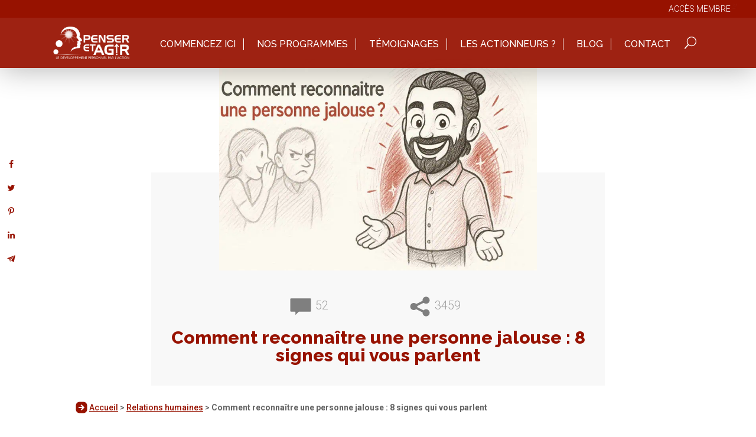

--- FILE ---
content_type: text/html; charset=UTF-8
request_url: https://www.penser-et-agir.fr/comment-reconnaitre-une-personne-jalouse/
body_size: 63270
content:
<!DOCTYPE html>
<html lang="fr-FR">
<head>
	<meta charset="UTF-8" />
<meta http-equiv="X-UA-Compatible" content="IE=edge">
	<link rel="pingback" href="https://www.penser-et-agir.fr/xmlrpc.php" />

	<script type="text/javascript">
		document.documentElement.className = 'js';
	</script>
	
	<meta name='robots' content='index, follow, max-image-preview:large, max-snippet:-1, max-video-preview:-1' />
<!-- Hubbub v.2.18.0 https://morehubbub.com/ -->
<meta property="og:locale" content="fr_FR" />
<meta property="og:type" content="article" />
<meta property="og:title" content="Comment reconnaître une personne jalouse : 8 signes qui vous parlent" />
<meta property="og:description" content="Vous voulez savoir comment reconnaître une personne jalouse pour mieux assainir vos relations sociales, professionnelles et familiales ? Je vous invite à..." />
<meta property="og:url" content="https://www.penser-et-agir.fr/comment-reconnaitre-une-personne-jalouse/" />
<meta property="og:site_name" content="Penser et Agir : Le développement personnel par l&#039;action !" />
<meta property="og:updated_time" content="2025-09-05T09:07:29+00:00" />
<meta property="article:published_time" content="2018-06-28T08:00:03+00:00" />
<meta property="article:modified_time" content="2025-09-05T09:07:29+00:00" />
<meta name="twitter:card" content="summary_large_image" />
<meta name="twitter:title" content="Comment reconnaître une personne jalouse : 8 signes qui vous parlent" />
<meta name="twitter:description" content="Vous voulez savoir comment reconnaître une personne jalouse pour mieux assainir vos relations sociales, professionnelles et familiales ? Je vous invite à..." />
<meta property="fb:app_id" content="150881795600371" />
<meta property="og:image" content="https://www.penser-et-agir.fr/wp-content/uploads/2018/06/comment-reconnaitre-une-personne-jalouse-wr.jpg" />
<meta name="twitter:image" content="https://www.penser-et-agir.fr/wp-content/uploads/2018/06/comment-reconnaitre-une-personne-jalouse-wr.jpg" />
<meta property="og:image:width" content="800" />
<meta property="og:image:height" content="533" />
<!-- Hubbub v.2.18.0 https://morehubbub.com/ -->
<script type="text/javascript">
			let jqueryParams=[],jQuery=function(r){return jqueryParams=[...jqueryParams,r],jQuery},$=function(r){return jqueryParams=[...jqueryParams,r],$};window.jQuery=jQuery,window.$=jQuery;let customHeadScripts=!1;jQuery.fn=jQuery.prototype={},$.fn=jQuery.prototype={},jQuery.noConflict=function(r){if(window.jQuery)return jQuery=window.jQuery,$=window.jQuery,customHeadScripts=!0,jQuery.noConflict},jQuery.ready=function(r){jqueryParams=[...jqueryParams,r]},$.ready=function(r){jqueryParams=[...jqueryParams,r]},jQuery.load=function(r){jqueryParams=[...jqueryParams,r]},$.load=function(r){jqueryParams=[...jqueryParams,r]},jQuery.fn.ready=function(r){jqueryParams=[...jqueryParams,r]},$.fn.ready=function(r){jqueryParams=[...jqueryParams,r]};</script>
	<!-- This site is optimized with the Yoast SEO Premium plugin v26.5 (Yoast SEO v26.8) - https://yoast.com/product/yoast-seo-premium-wordpress/ -->
	<title>Comment reconnaître une personne jalouse : 8 signes qui vous parlent</title>
	<meta name="description" content="Vous voulez savoir comment reconnaître une personne jalouse pour mieux assainir vos relations sociales, professionnelles et familiales ? Je vous invite à..." />
	<link rel="canonical" href="https://www.penser-et-agir.fr/comment-reconnaitre-une-personne-jalouse/" />
	<meta name="author" content="Mathieu" />
	<meta name="twitter:label1" content="Écrit par" />
	<meta name="twitter:data1" content="Mathieu" />
	<meta name="twitter:label2" content="Durée de lecture estimée" />
	<meta name="twitter:data2" content="6 minutes" />
	<script type="application/ld+json" class="yoast-schema-graph">{"@context":"https://schema.org","@graph":[{"@type":"Article","@id":"https://www.penser-et-agir.fr/comment-reconnaitre-une-personne-jalouse/#article","isPartOf":{"@id":"https://www.penser-et-agir.fr/comment-reconnaitre-une-personne-jalouse/"},"author":{"name":"Mathieu","@id":"https://www.penser-et-agir.fr/#/schema/person/317460fa560347fc11651835caa430f6"},"headline":"Comment reconnaître une personne jalouse : 8 signes qui vous parlent","datePublished":"2018-06-28T06:00:03+00:00","dateModified":"2025-09-05T07:07:29+00:00","mainEntityOfPage":{"@id":"https://www.penser-et-agir.fr/comment-reconnaitre-une-personne-jalouse/"},"wordCount":1132,"commentCount":52,"publisher":{"@id":"https://www.penser-et-agir.fr/#organization"},"image":{"@id":"https://www.penser-et-agir.fr/comment-reconnaitre-une-personne-jalouse/#primaryimage"},"thumbnailUrl":"https://www.penser-et-agir.fr/wp-content/uploads/2018/06/comment-reconnaitre-une-personne-jalouse-wr.jpg","keywords":["jalousie"],"articleSection":["Relations humaines"],"inLanguage":"fr-FR","potentialAction":[{"@type":"CommentAction","name":"Comment","target":["https://www.penser-et-agir.fr/comment-reconnaitre-une-personne-jalouse/#respond"]}]},{"@type":"WebPage","@id":"https://www.penser-et-agir.fr/comment-reconnaitre-une-personne-jalouse/","url":"https://www.penser-et-agir.fr/comment-reconnaitre-une-personne-jalouse/","name":"Comment reconnaître une personne jalouse : 8 signes qui vous parlent","isPartOf":{"@id":"https://www.penser-et-agir.fr/#website"},"primaryImageOfPage":{"@id":"https://www.penser-et-agir.fr/comment-reconnaitre-une-personne-jalouse/#primaryimage"},"image":{"@id":"https://www.penser-et-agir.fr/comment-reconnaitre-une-personne-jalouse/#primaryimage"},"thumbnailUrl":"https://www.penser-et-agir.fr/wp-content/uploads/2018/06/comment-reconnaitre-une-personne-jalouse-wr.jpg","datePublished":"2018-06-28T06:00:03+00:00","dateModified":"2025-09-05T07:07:29+00:00","description":"Vous voulez savoir comment reconnaître une personne jalouse pour mieux assainir vos relations sociales, professionnelles et familiales ? Je vous invite à...","breadcrumb":{"@id":"https://www.penser-et-agir.fr/comment-reconnaitre-une-personne-jalouse/#breadcrumb"},"inLanguage":"fr-FR","potentialAction":[{"@type":"ReadAction","target":["https://www.penser-et-agir.fr/comment-reconnaitre-une-personne-jalouse/"]}]},{"@type":"ImageObject","inLanguage":"fr-FR","@id":"https://www.penser-et-agir.fr/comment-reconnaitre-une-personne-jalouse/#primaryimage","url":"https://www.penser-et-agir.fr/wp-content/uploads/2018/06/comment-reconnaitre-une-personne-jalouse-wr.jpg","contentUrl":"https://www.penser-et-agir.fr/wp-content/uploads/2018/06/comment-reconnaitre-une-personne-jalouse-wr.jpg","width":800,"height":533,"caption":"comment reconnaitre une personne jalouse"},{"@type":"BreadcrumbList","@id":"https://www.penser-et-agir.fr/comment-reconnaitre-une-personne-jalouse/#breadcrumb","itemListElement":[{"@type":"ListItem","position":1,"name":"Accueil","item":"https://www.penser-et-agir.fr/"},{"@type":"ListItem","position":2,"name":"Relations humaines","item":"https://www.penser-et-agir.fr/relations-humaines/"},{"@type":"ListItem","position":3,"name":"Comment reconnaître une personne jalouse : 8 signes qui vous parlent"}]},{"@type":"WebSite","@id":"https://www.penser-et-agir.fr/#website","url":"https://www.penser-et-agir.fr/","name":"Penser et Agir : Le développement personnel par l&#039;action !","description":"Agissez aujourd&#039;hui pour que demain soit meilleur qu&#039;hier...","publisher":{"@id":"https://www.penser-et-agir.fr/#organization"},"potentialAction":[{"@type":"SearchAction","target":{"@type":"EntryPoint","urlTemplate":"https://www.penser-et-agir.fr/?s={search_term_string}"},"query-input":{"@type":"PropertyValueSpecification","valueRequired":true,"valueName":"search_term_string"}}],"inLanguage":"fr-FR"},{"@type":"Organization","@id":"https://www.penser-et-agir.fr/#organization","name":"Penser et Agir","url":"https://www.penser-et-agir.fr/","logo":{"@type":"ImageObject","inLanguage":"fr-FR","@id":"https://www.penser-et-agir.fr/#/schema/logo/image/","url":"https://www.penser-et-agir.fr/wp-content/uploads/2015/04/Logo-FondRouge-500px.jpg","contentUrl":"https://www.penser-et-agir.fr/wp-content/uploads/2015/04/Logo-FondRouge-500px.jpg","width":483,"height":230,"caption":"Penser et Agir"},"image":{"@id":"https://www.penser-et-agir.fr/#/schema/logo/image/"},"sameAs":["https://www.facebook.com/PenserEtAgir","https://x.com/penser_et_agir","https://www.instagram.com/Penser_et_Agir/","https://www.pinterest.com/penseretagir","https://www.youtube.com/user/DevPersonnel"]},{"@type":"Person","@id":"https://www.penser-et-agir.fr/#/schema/person/317460fa560347fc11651835caa430f6","name":"Mathieu","image":{"@type":"ImageObject","inLanguage":"fr-FR","@id":"https://www.penser-et-agir.fr/#/schema/person/image/","url":"https://secure.gravatar.com/avatar/8199907abe4aa4c53ded14ddc5a72b3a45cb878148c460f7fbb92c07e6b14e31?s=96&d=mm&r=g","contentUrl":"https://secure.gravatar.com/avatar/8199907abe4aa4c53ded14ddc5a72b3a45cb878148c460f7fbb92c07e6b14e31?s=96&d=mm&r=g","caption":"Mathieu"},"description":"Après avoir obtenu mon Master en Sciences à l’Université de Nantes en 2009, je travaille pendant 4 ans en tant qu’ingénieur d’études auprès des plus grands noms français de l’aérospatiale, du nucléaire et du militaire. En février 2012, alors que je ne trouve plus aucun sens dans mon métier, je crée Penser et Agir. C’est ainsi que je renoue avec mes passions : la psychologie, le développement personnel et l’entrepreneuriat. J’adapte à la psychologie et au développement personnel la logique et la structure des raisonnements que j’ai acquis en tant qu’ingénieur d’études pour créer ma propre approche : Le développement personnel par l’Action. Aujourd'hui, Penser et Agir, c'est plus de 100 000 visiteurs par mois, plus de 150 000 abonnés à la newsletter et plus de 3 000 personnes qui m'ont déjà fait confiance en suivant mes programmes en ligne. Pour en savoir plus : Qui est Mathieu Vénisse ?","sameAs":["https://www.penser-et-agir.fr","mathieu_pa"]}]}</script>
	<!-- / Yoast SEO Premium plugin. -->


<link rel='dns-prefetch' href='//fonts.googleapis.com' />
<link rel="alternate" type="application/rss+xml" title="Penser et Agir : Le développement personnel par l&#039;action ! &raquo; Flux" href="https://www.penser-et-agir.fr/feed/" />
<link rel="alternate" type="application/rss+xml" title="Penser et Agir : Le développement personnel par l&#039;action ! &raquo; Flux des commentaires" href="https://www.penser-et-agir.fr/comments/feed/" />
<link rel="alternate" type="application/rss+xml" title="Penser et Agir : Le développement personnel par l&#039;action ! &raquo; Comment reconnaître une personne jalouse : 8 signes qui vous parlent Flux des commentaires" href="https://www.penser-et-agir.fr/comment-reconnaitre-une-personne-jalouse/feed/" />
<link rel="alternate" title="oEmbed (JSON)" type="application/json+oembed" href="https://www.penser-et-agir.fr/wp-json/oembed/1.0/embed?url=https%3A%2F%2Fwww.penser-et-agir.fr%2Fcomment-reconnaitre-une-personne-jalouse%2F" />
<link rel="alternate" title="oEmbed (XML)" type="text/xml+oembed" href="https://www.penser-et-agir.fr/wp-json/oembed/1.0/embed?url=https%3A%2F%2Fwww.penser-et-agir.fr%2Fcomment-reconnaitre-une-personne-jalouse%2F&#038;format=xml" />
<meta content="Divi Child by Web-Adventure v.1.0.0" name="generator"/><style id='wp-block-library-inline-css' type='text/css'>
:root{--wp-block-synced-color:#7a00df;--wp-block-synced-color--rgb:122,0,223;--wp-bound-block-color:var(--wp-block-synced-color);--wp-editor-canvas-background:#ddd;--wp-admin-theme-color:#007cba;--wp-admin-theme-color--rgb:0,124,186;--wp-admin-theme-color-darker-10:#006ba1;--wp-admin-theme-color-darker-10--rgb:0,107,160.5;--wp-admin-theme-color-darker-20:#005a87;--wp-admin-theme-color-darker-20--rgb:0,90,135;--wp-admin-border-width-focus:2px}@media (min-resolution:192dpi){:root{--wp-admin-border-width-focus:1.5px}}.wp-element-button{cursor:pointer}:root .has-very-light-gray-background-color{background-color:#eee}:root .has-very-dark-gray-background-color{background-color:#313131}:root .has-very-light-gray-color{color:#eee}:root .has-very-dark-gray-color{color:#313131}:root .has-vivid-green-cyan-to-vivid-cyan-blue-gradient-background{background:linear-gradient(135deg,#00d084,#0693e3)}:root .has-purple-crush-gradient-background{background:linear-gradient(135deg,#34e2e4,#4721fb 50%,#ab1dfe)}:root .has-hazy-dawn-gradient-background{background:linear-gradient(135deg,#faaca8,#dad0ec)}:root .has-subdued-olive-gradient-background{background:linear-gradient(135deg,#fafae1,#67a671)}:root .has-atomic-cream-gradient-background{background:linear-gradient(135deg,#fdd79a,#004a59)}:root .has-nightshade-gradient-background{background:linear-gradient(135deg,#330968,#31cdcf)}:root .has-midnight-gradient-background{background:linear-gradient(135deg,#020381,#2874fc)}:root{--wp--preset--font-size--normal:16px;--wp--preset--font-size--huge:42px}.has-regular-font-size{font-size:1em}.has-larger-font-size{font-size:2.625em}.has-normal-font-size{font-size:var(--wp--preset--font-size--normal)}.has-huge-font-size{font-size:var(--wp--preset--font-size--huge)}.has-text-align-center{text-align:center}.has-text-align-left{text-align:left}.has-text-align-right{text-align:right}.has-fit-text{white-space:nowrap!important}#end-resizable-editor-section{display:none}.aligncenter{clear:both}.items-justified-left{justify-content:flex-start}.items-justified-center{justify-content:center}.items-justified-right{justify-content:flex-end}.items-justified-space-between{justify-content:space-between}.screen-reader-text{border:0;clip-path:inset(50%);height:1px;margin:-1px;overflow:hidden;padding:0;position:absolute;width:1px;word-wrap:normal!important}.screen-reader-text:focus{background-color:#ddd;clip-path:none;color:#444;display:block;font-size:1em;height:auto;left:5px;line-height:normal;padding:15px 23px 14px;text-decoration:none;top:5px;width:auto;z-index:100000}html :where(.has-border-color){border-style:solid}html :where([style*=border-top-color]){border-top-style:solid}html :where([style*=border-right-color]){border-right-style:solid}html :where([style*=border-bottom-color]){border-bottom-style:solid}html :where([style*=border-left-color]){border-left-style:solid}html :where([style*=border-width]){border-style:solid}html :where([style*=border-top-width]){border-top-style:solid}html :where([style*=border-right-width]){border-right-style:solid}html :where([style*=border-bottom-width]){border-bottom-style:solid}html :where([style*=border-left-width]){border-left-style:solid}html :where(img[class*=wp-image-]){height:auto;max-width:100%}:where(figure){margin:0 0 1em}html :where(.is-position-sticky){--wp-admin--admin-bar--position-offset:var(--wp-admin--admin-bar--height,0px)}@media screen and (max-width:600px){html :where(.is-position-sticky){--wp-admin--admin-bar--position-offset:0px}}

/*# sourceURL=wp-block-library-inline-css */
</style><style id='global-styles-inline-css' type='text/css'>
:root{--wp--preset--aspect-ratio--square: 1;--wp--preset--aspect-ratio--4-3: 4/3;--wp--preset--aspect-ratio--3-4: 3/4;--wp--preset--aspect-ratio--3-2: 3/2;--wp--preset--aspect-ratio--2-3: 2/3;--wp--preset--aspect-ratio--16-9: 16/9;--wp--preset--aspect-ratio--9-16: 9/16;--wp--preset--color--black: #000000;--wp--preset--color--cyan-bluish-gray: #abb8c3;--wp--preset--color--white: #ffffff;--wp--preset--color--pale-pink: #f78da7;--wp--preset--color--vivid-red: #cf2e2e;--wp--preset--color--luminous-vivid-orange: #ff6900;--wp--preset--color--luminous-vivid-amber: #fcb900;--wp--preset--color--light-green-cyan: #7bdcb5;--wp--preset--color--vivid-green-cyan: #00d084;--wp--preset--color--pale-cyan-blue: #8ed1fc;--wp--preset--color--vivid-cyan-blue: #0693e3;--wp--preset--color--vivid-purple: #9b51e0;--wp--preset--gradient--vivid-cyan-blue-to-vivid-purple: linear-gradient(135deg,rgb(6,147,227) 0%,rgb(155,81,224) 100%);--wp--preset--gradient--light-green-cyan-to-vivid-green-cyan: linear-gradient(135deg,rgb(122,220,180) 0%,rgb(0,208,130) 100%);--wp--preset--gradient--luminous-vivid-amber-to-luminous-vivid-orange: linear-gradient(135deg,rgb(252,185,0) 0%,rgb(255,105,0) 100%);--wp--preset--gradient--luminous-vivid-orange-to-vivid-red: linear-gradient(135deg,rgb(255,105,0) 0%,rgb(207,46,46) 100%);--wp--preset--gradient--very-light-gray-to-cyan-bluish-gray: linear-gradient(135deg,rgb(238,238,238) 0%,rgb(169,184,195) 100%);--wp--preset--gradient--cool-to-warm-spectrum: linear-gradient(135deg,rgb(74,234,220) 0%,rgb(151,120,209) 20%,rgb(207,42,186) 40%,rgb(238,44,130) 60%,rgb(251,105,98) 80%,rgb(254,248,76) 100%);--wp--preset--gradient--blush-light-purple: linear-gradient(135deg,rgb(255,206,236) 0%,rgb(152,150,240) 100%);--wp--preset--gradient--blush-bordeaux: linear-gradient(135deg,rgb(254,205,165) 0%,rgb(254,45,45) 50%,rgb(107,0,62) 100%);--wp--preset--gradient--luminous-dusk: linear-gradient(135deg,rgb(255,203,112) 0%,rgb(199,81,192) 50%,rgb(65,88,208) 100%);--wp--preset--gradient--pale-ocean: linear-gradient(135deg,rgb(255,245,203) 0%,rgb(182,227,212) 50%,rgb(51,167,181) 100%);--wp--preset--gradient--electric-grass: linear-gradient(135deg,rgb(202,248,128) 0%,rgb(113,206,126) 100%);--wp--preset--gradient--midnight: linear-gradient(135deg,rgb(2,3,129) 0%,rgb(40,116,252) 100%);--wp--preset--font-size--small: 13px;--wp--preset--font-size--medium: 20px;--wp--preset--font-size--large: 36px;--wp--preset--font-size--x-large: 42px;--wp--preset--spacing--20: 0.44rem;--wp--preset--spacing--30: 0.67rem;--wp--preset--spacing--40: 1rem;--wp--preset--spacing--50: 1.5rem;--wp--preset--spacing--60: 2.25rem;--wp--preset--spacing--70: 3.38rem;--wp--preset--spacing--80: 5.06rem;--wp--preset--shadow--natural: 6px 6px 9px rgba(0, 0, 0, 0.2);--wp--preset--shadow--deep: 12px 12px 50px rgba(0, 0, 0, 0.4);--wp--preset--shadow--sharp: 6px 6px 0px rgba(0, 0, 0, 0.2);--wp--preset--shadow--outlined: 6px 6px 0px -3px rgb(255, 255, 255), 6px 6px rgb(0, 0, 0);--wp--preset--shadow--crisp: 6px 6px 0px rgb(0, 0, 0);}:root { --wp--style--global--content-size: 823px;--wp--style--global--wide-size: 1080px; }:where(body) { margin: 0; }.wp-site-blocks > .alignleft { float: left; margin-right: 2em; }.wp-site-blocks > .alignright { float: right; margin-left: 2em; }.wp-site-blocks > .aligncenter { justify-content: center; margin-left: auto; margin-right: auto; }:where(.is-layout-flex){gap: 0.5em;}:where(.is-layout-grid){gap: 0.5em;}.is-layout-flow > .alignleft{float: left;margin-inline-start: 0;margin-inline-end: 2em;}.is-layout-flow > .alignright{float: right;margin-inline-start: 2em;margin-inline-end: 0;}.is-layout-flow > .aligncenter{margin-left: auto !important;margin-right: auto !important;}.is-layout-constrained > .alignleft{float: left;margin-inline-start: 0;margin-inline-end: 2em;}.is-layout-constrained > .alignright{float: right;margin-inline-start: 2em;margin-inline-end: 0;}.is-layout-constrained > .aligncenter{margin-left: auto !important;margin-right: auto !important;}.is-layout-constrained > :where(:not(.alignleft):not(.alignright):not(.alignfull)){max-width: var(--wp--style--global--content-size);margin-left: auto !important;margin-right: auto !important;}.is-layout-constrained > .alignwide{max-width: var(--wp--style--global--wide-size);}body .is-layout-flex{display: flex;}.is-layout-flex{flex-wrap: wrap;align-items: center;}.is-layout-flex > :is(*, div){margin: 0;}body .is-layout-grid{display: grid;}.is-layout-grid > :is(*, div){margin: 0;}body{padding-top: 0px;padding-right: 0px;padding-bottom: 0px;padding-left: 0px;}:root :where(.wp-element-button, .wp-block-button__link){background-color: #32373c;border-width: 0;color: #fff;font-family: inherit;font-size: inherit;font-style: inherit;font-weight: inherit;letter-spacing: inherit;line-height: inherit;padding-top: calc(0.667em + 2px);padding-right: calc(1.333em + 2px);padding-bottom: calc(0.667em + 2px);padding-left: calc(1.333em + 2px);text-decoration: none;text-transform: inherit;}.has-black-color{color: var(--wp--preset--color--black) !important;}.has-cyan-bluish-gray-color{color: var(--wp--preset--color--cyan-bluish-gray) !important;}.has-white-color{color: var(--wp--preset--color--white) !important;}.has-pale-pink-color{color: var(--wp--preset--color--pale-pink) !important;}.has-vivid-red-color{color: var(--wp--preset--color--vivid-red) !important;}.has-luminous-vivid-orange-color{color: var(--wp--preset--color--luminous-vivid-orange) !important;}.has-luminous-vivid-amber-color{color: var(--wp--preset--color--luminous-vivid-amber) !important;}.has-light-green-cyan-color{color: var(--wp--preset--color--light-green-cyan) !important;}.has-vivid-green-cyan-color{color: var(--wp--preset--color--vivid-green-cyan) !important;}.has-pale-cyan-blue-color{color: var(--wp--preset--color--pale-cyan-blue) !important;}.has-vivid-cyan-blue-color{color: var(--wp--preset--color--vivid-cyan-blue) !important;}.has-vivid-purple-color{color: var(--wp--preset--color--vivid-purple) !important;}.has-black-background-color{background-color: var(--wp--preset--color--black) !important;}.has-cyan-bluish-gray-background-color{background-color: var(--wp--preset--color--cyan-bluish-gray) !important;}.has-white-background-color{background-color: var(--wp--preset--color--white) !important;}.has-pale-pink-background-color{background-color: var(--wp--preset--color--pale-pink) !important;}.has-vivid-red-background-color{background-color: var(--wp--preset--color--vivid-red) !important;}.has-luminous-vivid-orange-background-color{background-color: var(--wp--preset--color--luminous-vivid-orange) !important;}.has-luminous-vivid-amber-background-color{background-color: var(--wp--preset--color--luminous-vivid-amber) !important;}.has-light-green-cyan-background-color{background-color: var(--wp--preset--color--light-green-cyan) !important;}.has-vivid-green-cyan-background-color{background-color: var(--wp--preset--color--vivid-green-cyan) !important;}.has-pale-cyan-blue-background-color{background-color: var(--wp--preset--color--pale-cyan-blue) !important;}.has-vivid-cyan-blue-background-color{background-color: var(--wp--preset--color--vivid-cyan-blue) !important;}.has-vivid-purple-background-color{background-color: var(--wp--preset--color--vivid-purple) !important;}.has-black-border-color{border-color: var(--wp--preset--color--black) !important;}.has-cyan-bluish-gray-border-color{border-color: var(--wp--preset--color--cyan-bluish-gray) !important;}.has-white-border-color{border-color: var(--wp--preset--color--white) !important;}.has-pale-pink-border-color{border-color: var(--wp--preset--color--pale-pink) !important;}.has-vivid-red-border-color{border-color: var(--wp--preset--color--vivid-red) !important;}.has-luminous-vivid-orange-border-color{border-color: var(--wp--preset--color--luminous-vivid-orange) !important;}.has-luminous-vivid-amber-border-color{border-color: var(--wp--preset--color--luminous-vivid-amber) !important;}.has-light-green-cyan-border-color{border-color: var(--wp--preset--color--light-green-cyan) !important;}.has-vivid-green-cyan-border-color{border-color: var(--wp--preset--color--vivid-green-cyan) !important;}.has-pale-cyan-blue-border-color{border-color: var(--wp--preset--color--pale-cyan-blue) !important;}.has-vivid-cyan-blue-border-color{border-color: var(--wp--preset--color--vivid-cyan-blue) !important;}.has-vivid-purple-border-color{border-color: var(--wp--preset--color--vivid-purple) !important;}.has-vivid-cyan-blue-to-vivid-purple-gradient-background{background: var(--wp--preset--gradient--vivid-cyan-blue-to-vivid-purple) !important;}.has-light-green-cyan-to-vivid-green-cyan-gradient-background{background: var(--wp--preset--gradient--light-green-cyan-to-vivid-green-cyan) !important;}.has-luminous-vivid-amber-to-luminous-vivid-orange-gradient-background{background: var(--wp--preset--gradient--luminous-vivid-amber-to-luminous-vivid-orange) !important;}.has-luminous-vivid-orange-to-vivid-red-gradient-background{background: var(--wp--preset--gradient--luminous-vivid-orange-to-vivid-red) !important;}.has-very-light-gray-to-cyan-bluish-gray-gradient-background{background: var(--wp--preset--gradient--very-light-gray-to-cyan-bluish-gray) !important;}.has-cool-to-warm-spectrum-gradient-background{background: var(--wp--preset--gradient--cool-to-warm-spectrum) !important;}.has-blush-light-purple-gradient-background{background: var(--wp--preset--gradient--blush-light-purple) !important;}.has-blush-bordeaux-gradient-background{background: var(--wp--preset--gradient--blush-bordeaux) !important;}.has-luminous-dusk-gradient-background{background: var(--wp--preset--gradient--luminous-dusk) !important;}.has-pale-ocean-gradient-background{background: var(--wp--preset--gradient--pale-ocean) !important;}.has-electric-grass-gradient-background{background: var(--wp--preset--gradient--electric-grass) !important;}.has-midnight-gradient-background{background: var(--wp--preset--gradient--midnight) !important;}.has-small-font-size{font-size: var(--wp--preset--font-size--small) !important;}.has-medium-font-size{font-size: var(--wp--preset--font-size--medium) !important;}.has-large-font-size{font-size: var(--wp--preset--font-size--large) !important;}.has-x-large-font-size{font-size: var(--wp--preset--font-size--x-large) !important;}
/*# sourceURL=global-styles-inline-css */
</style>

<link rel='stylesheet' id='dpsp-frontend-style-pro-css' href='https://www.penser-et-agir.fr/wp-content/plugins/social-pug/assets/dist/style-frontend-pro.css?ver=2.18.0' type='text/css' media='all' />
<style id='dpsp-frontend-style-pro-inline-css' type='text/css'>

				@media screen and ( max-width : 720px ) {
					.dpsp-content-wrapper.dpsp-hide-on-mobile,
					.dpsp-share-text.dpsp-hide-on-mobile,
					.dpsp-content-wrapper .dpsp-network-label {
						display: none;
					}
					.dpsp-has-spacing .dpsp-networks-btns-wrapper li {
						margin:0 2% 10px 0;
					}
					.dpsp-network-btn.dpsp-has-label:not(.dpsp-has-count) {
						max-height: 40px;
						padding: 0;
						justify-content: center;
					}
					.dpsp-content-wrapper.dpsp-size-small .dpsp-network-btn.dpsp-has-label:not(.dpsp-has-count){
						max-height: 32px;
					}
					.dpsp-content-wrapper.dpsp-size-large .dpsp-network-btn.dpsp-has-label:not(.dpsp-has-count){
						max-height: 46px;
					}
				}
			@media screen and ( min-width : 720px ) { .dpsp-content-wrapper .dpsp-network-list-item.dpsp-network-list-item-whatsapp { display: none } }
							.dpsp-button-style-6 .dpsp-networks-btns-content.dpsp-networks-btns-wrapper .dpsp-network-btn:not(:hover):not(:active) {
								--customNetworkColor: #971200;
								--customNetworkHoverColor: #840000;
								color: #971200;
							}
							.dpsp-button-style-6 .dpsp-networks-btns-content.dpsp-networks-btns-wrapper .dpsp-network-btn .dpsp-network-icon {
								border-color: #971200;
								background: #971200;
							}
						
							.dpsp-button-style-6 .dpsp-networks-btns-content.dpsp-networks-btns-wrapper .dpsp-network-btn:focus,
							.dpsp-button-style-6 .dpsp-networks-btns-content.dpsp-networks-btns-wrapper .dpsp-network-btn:hover {
								color: #840000;
							}
							.dpsp-button-style-6 .dpsp-networks-btns-content.dpsp-networks-btns-wrapper .dpsp-network-btn:hover .dpsp-network-icon,
							.dpsp-button-style-6 .dpsp-networks-btns-content.dpsp-networks-btns-wrapper .dpsp-network-btn:focus .dpsp-network-icon {
								border-color: #840000;
								background: #840000;
							}
						.dpsp-networks-btns-wrapper.dpsp-networks-btns-content .dpsp-network-btn {--networkHover: rgba(132, 0, 0, 0.4); --networkAccent: rgba(132, 0, 0, 1);}
			@media screen and ( max-width : 720px ) {
				aside#dpsp-floating-sidebar.dpsp-hide-on-mobile.opened {
					display: none;
				}
			}
			@media screen and ( min-width : 720px ) { #dpsp-floating-sidebar .dpsp-network-list-item.dpsp-network-list-item-whatsapp { display: none } }
							.dpsp-button-style-8 .dpsp-networks-btns-sidebar.dpsp-networks-btns-wrapper .dpsp-network-btn:not(:hover):not(:active) {
								--customNetworkColor: #971200;
								--customNetworkHoverColor: #840000;
								color: #971200;
							}
							.dpsp-button-style-8 .dpsp-networks-btns-sidebar.dpsp-networks-btns-wrapper .dpsp-network-btn  .dpsp-network-icon  .dpsp-network-icon-inner > svg {
								fill: #971200;
							}
						
							.dpsp-button-style-8 .dpsp-networks-btns-sidebar.dpsp-networks-btns-wrapper .dpsp-network-btn:hover,
							.dpsp-button-style-8 .dpsp-networks-btns-sidebar.dpsp-networks-btns-wrapper .dpsp-network-btn:focus {

								color: #840000;
							}
							.dpsp-button-style-8 .dpsp-networks-btns-sidebar.dpsp-networks-btns-wrapper .dpsp-network-btn:focus .dpsp-network-icon svg,
							.dpsp-button-style-8 .dpsp-networks-btns-sidebar.dpsp-networks-btns-wrapper .dpsp-network-btn:hover  .dpsp-network-icon  .dpsp-network-icon-inner > svg {
								fill: #840000;
							}
						.dpsp-networks-btns-wrapper.dpsp-networks-btns-sidebar .dpsp-network-btn {--networkHover: rgba(132, 0, 0, 0.4); --networkAccent: rgba(132, 0, 0, 1);}
			@media screen and ( max-width : 720px ) {
				aside#dpsp-floating-sidebar.dpsp-hide-on-mobile.opened {
					display: none;
				}
			}
			@media screen and ( min-width : 720px ) { #dpsp-floating-sidebar .dpsp-network-list-item.dpsp-network-list-item-whatsapp { display: none } }
							.dpsp-button-style-8 .dpsp-networks-btns-sidebar.dpsp-networks-btns-wrapper .dpsp-network-btn:not(:hover):not(:active) {
								--customNetworkColor: #971200;
								--customNetworkHoverColor: #840000;
								color: #971200;
							}
							.dpsp-button-style-8 .dpsp-networks-btns-sidebar.dpsp-networks-btns-wrapper .dpsp-network-btn  .dpsp-network-icon  .dpsp-network-icon-inner > svg {
								fill: #971200;
							}
						
							.dpsp-button-style-8 .dpsp-networks-btns-sidebar.dpsp-networks-btns-wrapper .dpsp-network-btn:hover,
							.dpsp-button-style-8 .dpsp-networks-btns-sidebar.dpsp-networks-btns-wrapper .dpsp-network-btn:focus {

								color: #840000;
							}
							.dpsp-button-style-8 .dpsp-networks-btns-sidebar.dpsp-networks-btns-wrapper .dpsp-network-btn:focus .dpsp-network-icon svg,
							.dpsp-button-style-8 .dpsp-networks-btns-sidebar.dpsp-networks-btns-wrapper .dpsp-network-btn:hover  .dpsp-network-icon  .dpsp-network-icon-inner > svg {
								fill: #840000;
							}
						.dpsp-networks-btns-wrapper.dpsp-networks-btns-sidebar .dpsp-network-btn {--networkHover: rgba(132, 0, 0, 0.4); --networkAccent: rgba(132, 0, 0, 1);}
/*# sourceURL=dpsp-frontend-style-pro-inline-css */
</style>
<link rel='stylesheet' id='toc-screen-css' href='https://www.penser-et-agir.fr/wp-content/plugins/table-of-contents-plus/screen.min.css?ver=2411.1' type='text/css' media='all' />
<style id='divi-style-parent-inline-inline-css' type='text/css'>
/*!
Theme Name: Divi
Theme URI: http://www.elegantthemes.com/gallery/divi/
Version: 4.27.4
Description: Smart. Flexible. Beautiful. Divi is the most powerful theme in our collection.
Author: Elegant Themes
Author URI: http://www.elegantthemes.com
License: GNU General Public License v2
License URI: http://www.gnu.org/licenses/gpl-2.0.html
*/

a,abbr,acronym,address,applet,b,big,blockquote,body,center,cite,code,dd,del,dfn,div,dl,dt,em,fieldset,font,form,h1,h2,h3,h4,h5,h6,html,i,iframe,img,ins,kbd,label,legend,li,object,ol,p,pre,q,s,samp,small,span,strike,strong,sub,sup,tt,u,ul,var{margin:0;padding:0;border:0;outline:0;font-size:100%;-ms-text-size-adjust:100%;-webkit-text-size-adjust:100%;vertical-align:baseline;background:transparent}body{line-height:1}ol,ul{list-style:none}blockquote,q{quotes:none}blockquote:after,blockquote:before,q:after,q:before{content:"";content:none}blockquote{margin:20px 0 30px;border-left:5px solid;padding-left:20px}:focus{outline:0}del{text-decoration:line-through}pre{overflow:auto;padding:10px}figure{margin:0}table{border-collapse:collapse;border-spacing:0}article,aside,footer,header,hgroup,nav,section{display:block}body{font-family:Open Sans,Arial,sans-serif;font-size:14px;color:#666;background-color:#fff;line-height:1.7em;font-weight:500;-webkit-font-smoothing:antialiased;-moz-osx-font-smoothing:grayscale}body.page-template-page-template-blank-php #page-container{padding-top:0!important}body.et_cover_background{background-size:cover!important;background-position:top!important;background-repeat:no-repeat!important;background-attachment:fixed}a{color:#2ea3f2}a,a:hover{text-decoration:none}p{padding-bottom:1em}p:not(.has-background):last-of-type{padding-bottom:0}p.et_normal_padding{padding-bottom:1em}strong{font-weight:700}cite,em,i{font-style:italic}code,pre{font-family:Courier New,monospace;margin-bottom:10px}ins{text-decoration:none}sub,sup{height:0;line-height:1;position:relative;vertical-align:baseline}sup{bottom:.8em}sub{top:.3em}dl{margin:0 0 1.5em}dl dt{font-weight:700}dd{margin-left:1.5em}blockquote p{padding-bottom:0}embed,iframe,object,video{max-width:100%}h1,h2,h3,h4,h5,h6{color:#333;padding-bottom:10px;line-height:1em;font-weight:500}h1 a,h2 a,h3 a,h4 a,h5 a,h6 a{color:inherit}h1{font-size:30px}h2{font-size:26px}h3{font-size:22px}h4{font-size:18px}h5{font-size:16px}h6{font-size:14px}input{-webkit-appearance:none}input[type=checkbox]{-webkit-appearance:checkbox}input[type=radio]{-webkit-appearance:radio}input.text,input.title,input[type=email],input[type=password],input[type=tel],input[type=text],select,textarea{background-color:#fff;border:1px solid #bbb;padding:2px;color:#4e4e4e}input.text:focus,input.title:focus,input[type=text]:focus,select:focus,textarea:focus{border-color:#2d3940;color:#3e3e3e}input.text,input.title,input[type=text],select,textarea{margin:0}textarea{padding:4px}button,input,select,textarea{font-family:inherit}img{max-width:100%;height:auto}.clear{clear:both}br.clear{margin:0;padding:0}.pagination{clear:both}#et_search_icon:hover,.et-social-icon a:hover,.et_password_protected_form .et_submit_button,.form-submit .et_pb_buttontton.alt.disabled,.nav-single a,.posted_in a{color:#2ea3f2}.et-search-form,blockquote{border-color:#2ea3f2}#main-content{background-color:#fff}.container{width:80%;max-width:1080px;margin:auto;position:relative}body:not(.et-tb) #main-content .container,body:not(.et-tb-has-header) #main-content .container{padding-top:58px}.et_full_width_page #main-content .container:before{display:none}.main_title{margin-bottom:20px}.et_password_protected_form .et_submit_button:hover,.form-submit .et_pb_button:hover{background:rgba(0,0,0,.05)}.et_button_icon_visible .et_pb_button{padding-right:2em;padding-left:.7em}.et_button_icon_visible .et_pb_button:after{opacity:1;margin-left:0}.et_button_left .et_pb_button:hover:after{left:.15em}.et_button_left .et_pb_button:after{margin-left:0;left:1em}.et_button_icon_visible.et_button_left .et_pb_button,.et_button_left .et_pb_button:hover,.et_button_left .et_pb_module .et_pb_button:hover{padding-left:2em;padding-right:.7em}.et_button_icon_visible.et_button_left .et_pb_button:after,.et_button_left .et_pb_button:hover:after{left:.15em}.et_password_protected_form .et_submit_button:hover,.form-submit .et_pb_button:hover{padding:.3em 1em}.et_button_no_icon .et_pb_button:after{display:none}.et_button_no_icon.et_button_icon_visible.et_button_left .et_pb_button,.et_button_no_icon.et_button_left .et_pb_button:hover,.et_button_no_icon .et_pb_button,.et_button_no_icon .et_pb_button:hover{padding:.3em 1em!important}.et_button_custom_icon .et_pb_button:after{line-height:1.7em}.et_button_custom_icon.et_button_icon_visible .et_pb_button:after,.et_button_custom_icon .et_pb_button:hover:after{margin-left:.3em}#left-area .post_format-post-format-gallery .wp-block-gallery:first-of-type{padding:0;margin-bottom:-16px}.entry-content table:not(.variations){border:1px solid #eee;margin:0 0 15px;text-align:left;width:100%}.entry-content thead th,.entry-content tr th{color:#555;font-weight:700;padding:9px 24px}.entry-content tr td{border-top:1px solid #eee;padding:6px 24px}#left-area ul,.entry-content ul,.et-l--body ul,.et-l--footer ul,.et-l--header ul{list-style-type:disc;padding:0 0 23px 1em;line-height:26px}#left-area ol,.entry-content ol,.et-l--body ol,.et-l--footer ol,.et-l--header ol{list-style-type:decimal;list-style-position:inside;padding:0 0 23px;line-height:26px}#left-area ul li ul,.entry-content ul li ol{padding:2px 0 2px 20px}#left-area ol li ul,.entry-content ol li ol,.et-l--body ol li ol,.et-l--footer ol li ol,.et-l--header ol li ol{padding:2px 0 2px 35px}#left-area ul.wp-block-gallery{display:-webkit-box;display:-ms-flexbox;display:flex;-ms-flex-wrap:wrap;flex-wrap:wrap;list-style-type:none;padding:0}#left-area ul.products{padding:0!important;line-height:1.7!important;list-style:none!important}.gallery-item a{display:block}.gallery-caption,.gallery-item a{width:90%}#wpadminbar{z-index:100001}#left-area .post-meta{font-size:14px;padding-bottom:15px}#left-area .post-meta a{text-decoration:none;color:#666}#left-area .et_featured_image{padding-bottom:7px}.single .post{padding-bottom:25px}body.single .et_audio_content{margin-bottom:-6px}.nav-single a{text-decoration:none;color:#2ea3f2;font-size:14px;font-weight:400}.nav-previous{float:left}.nav-next{float:right}.et_password_protected_form p input{background-color:#eee;border:none!important;width:100%!important;border-radius:0!important;font-size:14px;color:#999!important;padding:16px!important;-webkit-box-sizing:border-box;box-sizing:border-box}.et_password_protected_form label{display:none}.et_password_protected_form .et_submit_button{font-family:inherit;display:block;float:right;margin:8px auto 0;cursor:pointer}.post-password-required p.nocomments.container{max-width:100%}.post-password-required p.nocomments.container:before{display:none}.aligncenter,div.post .new-post .aligncenter{display:block;margin-left:auto;margin-right:auto}.wp-caption{border:1px solid #ddd;text-align:center;background-color:#f3f3f3;margin-bottom:10px;max-width:96%;padding:8px}.wp-caption.alignleft{margin:0 30px 20px 0}.wp-caption.alignright{margin:0 0 20px 30px}.wp-caption img{margin:0;padding:0;border:0}.wp-caption p.wp-caption-text{font-size:12px;padding:0 4px 5px;margin:0}.alignright{float:right}.alignleft{float:left}img.alignleft{display:inline;float:left;margin-right:15px}img.alignright{display:inline;float:right;margin-left:15px}.page.et_pb_pagebuilder_layout #main-content{background-color:transparent}body #main-content .et_builder_inner_content>h1,body #main-content .et_builder_inner_content>h2,body #main-content .et_builder_inner_content>h3,body #main-content .et_builder_inner_content>h4,body #main-content .et_builder_inner_content>h5,body #main-content .et_builder_inner_content>h6{line-height:1.4em}body #main-content .et_builder_inner_content>p{line-height:1.7em}.wp-block-pullquote{margin:20px 0 30px}.wp-block-pullquote.has-background blockquote{border-left:none}.wp-block-group.has-background{padding:1.5em 1.5em .5em}@media (min-width:981px){#left-area{width:79.125%;padding-bottom:23px}#main-content .container:before{content:"";position:absolute;top:0;height:100%;width:1px;background-color:#e2e2e2}.et_full_width_page #left-area,.et_no_sidebar #left-area{float:none;width:100%!important}.et_full_width_page #left-area{padding-bottom:0}.et_no_sidebar #main-content .container:before{display:none}}@media (max-width:980px){#page-container{padding-top:80px}.et-tb #page-container,.et-tb-has-header #page-container{padding-top:0!important}#left-area,#sidebar{width:100%!important}#main-content .container:before{display:none!important}.et_full_width_page .et_gallery_item:nth-child(4n+1){clear:none}}@media print{#page-container{padding-top:0!important}}#wp-admin-bar-et-use-visual-builder a:before{font-family:ETmodules!important;content:"\e625";font-size:30px!important;width:28px;margin-top:-3px;color:#974df3!important}#wp-admin-bar-et-use-visual-builder:hover a:before{color:#fff!important}#wp-admin-bar-et-use-visual-builder:hover a,#wp-admin-bar-et-use-visual-builder a:hover{transition:background-color .5s ease;-webkit-transition:background-color .5s ease;-moz-transition:background-color .5s ease;background-color:#7e3bd0!important;color:#fff!important}* html .clearfix,:first-child+html .clearfix{zoom:1}.iphone .et_pb_section_video_bg video::-webkit-media-controls-start-playback-button{display:none!important;-webkit-appearance:none}.et_mobile_device .et_pb_section_parallax .et_pb_parallax_css{background-attachment:scroll}.et-social-facebook a.icon:before{content:"\e093"}.et-social-twitter a.icon:before{content:"\e094"}.et-social-google-plus a.icon:before{content:"\e096"}.et-social-instagram a.icon:before{content:"\e09a"}.et-social-rss a.icon:before{content:"\e09e"}.ai1ec-single-event:after{content:" ";display:table;clear:both}.evcal_event_details .evcal_evdata_cell .eventon_details_shading_bot.eventon_details_shading_bot{z-index:3}.wp-block-divi-layout{margin-bottom:1em}*{-webkit-box-sizing:border-box;box-sizing:border-box}#et-info-email:before,#et-info-phone:before,#et_search_icon:before,.comment-reply-link:after,.et-cart-info span:before,.et-pb-arrow-next:before,.et-pb-arrow-prev:before,.et-social-icon a:before,.et_audio_container .mejs-playpause-button button:before,.et_audio_container .mejs-volume-button button:before,.et_overlay:before,.et_password_protected_form .et_submit_button:after,.et_pb_button:after,.et_pb_contact_reset:after,.et_pb_contact_submit:after,.et_pb_font_icon:before,.et_pb_newsletter_button:after,.et_pb_pricing_table_button:after,.et_pb_promo_button:after,.et_pb_testimonial:before,.et_pb_toggle_title:before,.form-submit .et_pb_button:after,.mobile_menu_bar:before,a.et_pb_more_button:after{font-family:ETmodules!important;speak:none;font-style:normal;font-weight:400;-webkit-font-feature-settings:normal;font-feature-settings:normal;font-variant:normal;text-transform:none;line-height:1;-webkit-font-smoothing:antialiased;-moz-osx-font-smoothing:grayscale;text-shadow:0 0;direction:ltr}.et-pb-icon,.et_pb_custom_button_icon.et_pb_button:after,.et_pb_login .et_pb_custom_button_icon.et_pb_button:after,.et_pb_woo_custom_button_icon .button.et_pb_custom_button_icon.et_pb_button:after,.et_pb_woo_custom_button_icon .button.et_pb_custom_button_icon.et_pb_button:hover:after{content:attr(data-icon)}.et-pb-icon{font-family:ETmodules;speak:none;font-weight:400;-webkit-font-feature-settings:normal;font-feature-settings:normal;font-variant:normal;text-transform:none;line-height:1;-webkit-font-smoothing:antialiased;font-size:96px;font-style:normal;display:inline-block;-webkit-box-sizing:border-box;box-sizing:border-box;direction:ltr}#et-ajax-saving{display:none;-webkit-transition:background .3s,-webkit-box-shadow .3s;transition:background .3s,-webkit-box-shadow .3s;transition:background .3s,box-shadow .3s;transition:background .3s,box-shadow .3s,-webkit-box-shadow .3s;-webkit-box-shadow:rgba(0,139,219,.247059) 0 0 60px;box-shadow:0 0 60px rgba(0,139,219,.247059);position:fixed;top:50%;left:50%;width:50px;height:50px;background:#fff;border-radius:50px;margin:-25px 0 0 -25px;z-index:999999;text-align:center}#et-ajax-saving img{margin:9px}.et-safe-mode-indicator,.et-safe-mode-indicator:focus,.et-safe-mode-indicator:hover{-webkit-box-shadow:0 5px 10px rgba(41,196,169,.15);box-shadow:0 5px 10px rgba(41,196,169,.15);background:#29c4a9;color:#fff;font-size:14px;font-weight:600;padding:12px;line-height:16px;border-radius:3px;position:fixed;bottom:30px;right:30px;z-index:999999;text-decoration:none;font-family:Open Sans,sans-serif;-webkit-font-smoothing:antialiased;-moz-osx-font-smoothing:grayscale}.et_pb_button{font-size:20px;font-weight:500;padding:.3em 1em;line-height:1.7em!important;background-color:transparent;background-size:cover;background-position:50%;background-repeat:no-repeat;border:2px solid;border-radius:3px;-webkit-transition-duration:.2s;transition-duration:.2s;-webkit-transition-property:all!important;transition-property:all!important}.et_pb_button,.et_pb_button_inner{position:relative}.et_pb_button:hover,.et_pb_module .et_pb_button:hover{border:2px solid transparent;padding:.3em 2em .3em .7em}.et_pb_button:hover{background-color:hsla(0,0%,100%,.2)}.et_pb_bg_layout_light.et_pb_button:hover,.et_pb_bg_layout_light .et_pb_button:hover{background-color:rgba(0,0,0,.05)}.et_pb_button:after,.et_pb_button:before{font-size:32px;line-height:1em;content:"\35";opacity:0;position:absolute;margin-left:-1em;-webkit-transition:all .2s;transition:all .2s;text-transform:none;-webkit-font-feature-settings:"kern" off;font-feature-settings:"kern" off;font-variant:none;font-style:normal;font-weight:400;text-shadow:none}.et_pb_button.et_hover_enabled:hover:after,.et_pb_button.et_pb_hovered:hover:after{-webkit-transition:none!important;transition:none!important}.et_pb_button:before{display:none}.et_pb_button:hover:after{opacity:1;margin-left:0}.et_pb_column_1_3 h1,.et_pb_column_1_4 h1,.et_pb_column_1_5 h1,.et_pb_column_1_6 h1,.et_pb_column_2_5 h1{font-size:26px}.et_pb_column_1_3 h2,.et_pb_column_1_4 h2,.et_pb_column_1_5 h2,.et_pb_column_1_6 h2,.et_pb_column_2_5 h2{font-size:23px}.et_pb_column_1_3 h3,.et_pb_column_1_4 h3,.et_pb_column_1_5 h3,.et_pb_column_1_6 h3,.et_pb_column_2_5 h3{font-size:20px}.et_pb_column_1_3 h4,.et_pb_column_1_4 h4,.et_pb_column_1_5 h4,.et_pb_column_1_6 h4,.et_pb_column_2_5 h4{font-size:18px}.et_pb_column_1_3 h5,.et_pb_column_1_4 h5,.et_pb_column_1_5 h5,.et_pb_column_1_6 h5,.et_pb_column_2_5 h5{font-size:16px}.et_pb_column_1_3 h6,.et_pb_column_1_4 h6,.et_pb_column_1_5 h6,.et_pb_column_1_6 h6,.et_pb_column_2_5 h6{font-size:15px}.et_pb_bg_layout_dark,.et_pb_bg_layout_dark h1,.et_pb_bg_layout_dark h2,.et_pb_bg_layout_dark h3,.et_pb_bg_layout_dark h4,.et_pb_bg_layout_dark h5,.et_pb_bg_layout_dark h6{color:#fff!important}.et_pb_module.et_pb_text_align_left{text-align:left}.et_pb_module.et_pb_text_align_center{text-align:center}.et_pb_module.et_pb_text_align_right{text-align:right}.et_pb_module.et_pb_text_align_justified{text-align:justify}.clearfix:after{visibility:hidden;display:block;font-size:0;content:" ";clear:both;height:0}.et_pb_bg_layout_light .et_pb_more_button{color:#2ea3f2}.et_builder_inner_content{position:relative;z-index:1}header .et_builder_inner_content{z-index:2}.et_pb_css_mix_blend_mode_passthrough{mix-blend-mode:unset!important}.et_pb_image_container{margin:-20px -20px 29px}.et_pb_module_inner{position:relative}.et_hover_enabled_preview{z-index:2}.et_hover_enabled:hover{position:relative;z-index:2}.et_pb_all_tabs,.et_pb_module,.et_pb_posts_nav a,.et_pb_tab,.et_pb_with_background{position:relative;background-size:cover;background-position:50%;background-repeat:no-repeat}.et_pb_background_mask,.et_pb_background_pattern{bottom:0;left:0;position:absolute;right:0;top:0}.et_pb_background_mask{background-size:calc(100% + 2px) calc(100% + 2px);background-repeat:no-repeat;background-position:50%;overflow:hidden}.et_pb_background_pattern{background-position:0 0;background-repeat:repeat}.et_pb_with_border{position:relative;border:0 solid #333}.post-password-required .et_pb_row{padding:0;width:100%}.post-password-required .et_password_protected_form{min-height:0}body.et_pb_pagebuilder_layout.et_pb_show_title .post-password-required .et_password_protected_form h1,body:not(.et_pb_pagebuilder_layout) .post-password-required .et_password_protected_form h1{display:none}.et_pb_no_bg{padding:0!important}.et_overlay.et_pb_inline_icon:before,.et_pb_inline_icon:before{content:attr(data-icon)}.et_pb_more_button{color:inherit;text-shadow:none;text-decoration:none;display:inline-block;margin-top:20px}.et_parallax_bg_wrap{overflow:hidden;position:absolute;top:0;right:0;bottom:0;left:0}.et_parallax_bg{background-repeat:no-repeat;background-position:top;background-size:cover;position:absolute;bottom:0;left:0;width:100%;height:100%;display:block}.et_parallax_bg.et_parallax_bg__hover,.et_parallax_bg.et_parallax_bg_phone,.et_parallax_bg.et_parallax_bg_tablet,.et_parallax_gradient.et_parallax_gradient__hover,.et_parallax_gradient.et_parallax_gradient_phone,.et_parallax_gradient.et_parallax_gradient_tablet,.et_pb_section_parallax_hover:hover .et_parallax_bg:not(.et_parallax_bg__hover),.et_pb_section_parallax_hover:hover .et_parallax_gradient:not(.et_parallax_gradient__hover){display:none}.et_pb_section_parallax_hover:hover .et_parallax_bg.et_parallax_bg__hover,.et_pb_section_parallax_hover:hover .et_parallax_gradient.et_parallax_gradient__hover{display:block}.et_parallax_gradient{bottom:0;display:block;left:0;position:absolute;right:0;top:0}.et_pb_module.et_pb_section_parallax,.et_pb_posts_nav a.et_pb_section_parallax,.et_pb_tab.et_pb_section_parallax{position:relative}.et_pb_section_parallax .et_pb_parallax_css,.et_pb_slides .et_parallax_bg.et_pb_parallax_css{background-attachment:fixed}body.et-bfb .et_pb_section_parallax .et_pb_parallax_css,body.et-bfb .et_pb_slides .et_parallax_bg.et_pb_parallax_css{background-attachment:scroll;bottom:auto}.et_pb_section_parallax.et_pb_column .et_pb_module,.et_pb_section_parallax.et_pb_row .et_pb_column,.et_pb_section_parallax.et_pb_row .et_pb_module{z-index:9;position:relative}.et_pb_more_button:hover:after{opacity:1;margin-left:0}.et_pb_preload .et_pb_section_video_bg,.et_pb_preload>div{visibility:hidden}.et_pb_preload,.et_pb_section.et_pb_section_video.et_pb_preload{position:relative;background:#464646!important}.et_pb_preload:before{content:"";position:absolute;top:50%;left:50%;background:url(https://www.penser-et-agir.fr/wp-content/themes/Divi/includes/builder/styles/images/preloader.gif) no-repeat;border-radius:32px;width:32px;height:32px;margin:-16px 0 0 -16px}.box-shadow-overlay{position:absolute;top:0;left:0;width:100%;height:100%;z-index:10;pointer-events:none}.et_pb_section>.box-shadow-overlay~.et_pb_row{z-index:11}body.safari .section_has_divider{will-change:transform}.et_pb_row>.box-shadow-overlay{z-index:8}.has-box-shadow-overlay{position:relative}.et_clickable{cursor:pointer}.screen-reader-text{border:0;clip:rect(1px,1px,1px,1px);-webkit-clip-path:inset(50%);clip-path:inset(50%);height:1px;margin:-1px;overflow:hidden;padding:0;position:absolute!important;width:1px;word-wrap:normal!important}.et_multi_view_hidden,.et_multi_view_hidden_image{display:none!important}@keyframes multi-view-image-fade{0%{opacity:0}10%{opacity:.1}20%{opacity:.2}30%{opacity:.3}40%{opacity:.4}50%{opacity:.5}60%{opacity:.6}70%{opacity:.7}80%{opacity:.8}90%{opacity:.9}to{opacity:1}}.et_multi_view_image__loading{visibility:hidden}.et_multi_view_image__loaded{-webkit-animation:multi-view-image-fade .5s;animation:multi-view-image-fade .5s}#et-pb-motion-effects-offset-tracker{visibility:hidden!important;opacity:0;position:absolute;top:0;left:0}.et-pb-before-scroll-animation{opacity:0}header.et-l.et-l--header:after{clear:both;display:block;content:""}.et_pb_module{-webkit-animation-timing-function:linear;animation-timing-function:linear;-webkit-animation-duration:.2s;animation-duration:.2s}@-webkit-keyframes fadeBottom{0%{opacity:0;-webkit-transform:translateY(10%);transform:translateY(10%)}to{opacity:1;-webkit-transform:translateY(0);transform:translateY(0)}}@keyframes fadeBottom{0%{opacity:0;-webkit-transform:translateY(10%);transform:translateY(10%)}to{opacity:1;-webkit-transform:translateY(0);transform:translateY(0)}}@-webkit-keyframes fadeLeft{0%{opacity:0;-webkit-transform:translateX(-10%);transform:translateX(-10%)}to{opacity:1;-webkit-transform:translateX(0);transform:translateX(0)}}@keyframes fadeLeft{0%{opacity:0;-webkit-transform:translateX(-10%);transform:translateX(-10%)}to{opacity:1;-webkit-transform:translateX(0);transform:translateX(0)}}@-webkit-keyframes fadeRight{0%{opacity:0;-webkit-transform:translateX(10%);transform:translateX(10%)}to{opacity:1;-webkit-transform:translateX(0);transform:translateX(0)}}@keyframes fadeRight{0%{opacity:0;-webkit-transform:translateX(10%);transform:translateX(10%)}to{opacity:1;-webkit-transform:translateX(0);transform:translateX(0)}}@-webkit-keyframes fadeTop{0%{opacity:0;-webkit-transform:translateY(-10%);transform:translateY(-10%)}to{opacity:1;-webkit-transform:translateX(0);transform:translateX(0)}}@keyframes fadeTop{0%{opacity:0;-webkit-transform:translateY(-10%);transform:translateY(-10%)}to{opacity:1;-webkit-transform:translateX(0);transform:translateX(0)}}@-webkit-keyframes fadeIn{0%{opacity:0}to{opacity:1}}@keyframes fadeIn{0%{opacity:0}to{opacity:1}}.et-waypoint:not(.et_pb_counters){opacity:0}@media (min-width:981px){.et_pb_section.et_section_specialty div.et_pb_row .et_pb_column .et_pb_column .et_pb_module.et-last-child,.et_pb_section.et_section_specialty div.et_pb_row .et_pb_column .et_pb_column .et_pb_module:last-child,.et_pb_section.et_section_specialty div.et_pb_row .et_pb_column .et_pb_row_inner .et_pb_column .et_pb_module.et-last-child,.et_pb_section.et_section_specialty div.et_pb_row .et_pb_column .et_pb_row_inner .et_pb_column .et_pb_module:last-child,.et_pb_section div.et_pb_row .et_pb_column .et_pb_module.et-last-child,.et_pb_section div.et_pb_row .et_pb_column .et_pb_module:last-child{margin-bottom:0}}@media (max-width:980px){.et_overlay.et_pb_inline_icon_tablet:before,.et_pb_inline_icon_tablet:before{content:attr(data-icon-tablet)}.et_parallax_bg.et_parallax_bg_tablet_exist,.et_parallax_gradient.et_parallax_gradient_tablet_exist{display:none}.et_parallax_bg.et_parallax_bg_tablet,.et_parallax_gradient.et_parallax_gradient_tablet{display:block}.et_pb_column .et_pb_module{margin-bottom:30px}.et_pb_row .et_pb_column .et_pb_module.et-last-child,.et_pb_row .et_pb_column .et_pb_module:last-child,.et_section_specialty .et_pb_row .et_pb_column .et_pb_module.et-last-child,.et_section_specialty .et_pb_row .et_pb_column .et_pb_module:last-child{margin-bottom:0}.et_pb_more_button{display:inline-block!important}.et_pb_bg_layout_light_tablet.et_pb_button,.et_pb_bg_layout_light_tablet.et_pb_module.et_pb_button,.et_pb_bg_layout_light_tablet .et_pb_more_button{color:#2ea3f2}.et_pb_bg_layout_light_tablet .et_pb_forgot_password a{color:#666}.et_pb_bg_layout_light_tablet h1,.et_pb_bg_layout_light_tablet h2,.et_pb_bg_layout_light_tablet h3,.et_pb_bg_layout_light_tablet h4,.et_pb_bg_layout_light_tablet h5,.et_pb_bg_layout_light_tablet h6{color:#333!important}.et_pb_module .et_pb_bg_layout_light_tablet.et_pb_button{color:#2ea3f2!important}.et_pb_bg_layout_light_tablet{color:#666!important}.et_pb_bg_layout_dark_tablet,.et_pb_bg_layout_dark_tablet h1,.et_pb_bg_layout_dark_tablet h2,.et_pb_bg_layout_dark_tablet h3,.et_pb_bg_layout_dark_tablet h4,.et_pb_bg_layout_dark_tablet h5,.et_pb_bg_layout_dark_tablet h6{color:#fff!important}.et_pb_bg_layout_dark_tablet.et_pb_button,.et_pb_bg_layout_dark_tablet.et_pb_module.et_pb_button,.et_pb_bg_layout_dark_tablet .et_pb_more_button{color:inherit}.et_pb_bg_layout_dark_tablet .et_pb_forgot_password a{color:#fff}.et_pb_module.et_pb_text_align_left-tablet{text-align:left}.et_pb_module.et_pb_text_align_center-tablet{text-align:center}.et_pb_module.et_pb_text_align_right-tablet{text-align:right}.et_pb_module.et_pb_text_align_justified-tablet{text-align:justify}}@media (max-width:767px){.et_pb_more_button{display:inline-block!important}.et_overlay.et_pb_inline_icon_phone:before,.et_pb_inline_icon_phone:before{content:attr(data-icon-phone)}.et_parallax_bg.et_parallax_bg_phone_exist,.et_parallax_gradient.et_parallax_gradient_phone_exist{display:none}.et_parallax_bg.et_parallax_bg_phone,.et_parallax_gradient.et_parallax_gradient_phone{display:block}.et-hide-mobile{display:none!important}.et_pb_bg_layout_light_phone.et_pb_button,.et_pb_bg_layout_light_phone.et_pb_module.et_pb_button,.et_pb_bg_layout_light_phone .et_pb_more_button{color:#2ea3f2}.et_pb_bg_layout_light_phone .et_pb_forgot_password a{color:#666}.et_pb_bg_layout_light_phone h1,.et_pb_bg_layout_light_phone h2,.et_pb_bg_layout_light_phone h3,.et_pb_bg_layout_light_phone h4,.et_pb_bg_layout_light_phone h5,.et_pb_bg_layout_light_phone h6{color:#333!important}.et_pb_module .et_pb_bg_layout_light_phone.et_pb_button{color:#2ea3f2!important}.et_pb_bg_layout_light_phone{color:#666!important}.et_pb_bg_layout_dark_phone,.et_pb_bg_layout_dark_phone h1,.et_pb_bg_layout_dark_phone h2,.et_pb_bg_layout_dark_phone h3,.et_pb_bg_layout_dark_phone h4,.et_pb_bg_layout_dark_phone h5,.et_pb_bg_layout_dark_phone h6{color:#fff!important}.et_pb_bg_layout_dark_phone.et_pb_button,.et_pb_bg_layout_dark_phone.et_pb_module.et_pb_button,.et_pb_bg_layout_dark_phone .et_pb_more_button{color:inherit}.et_pb_module .et_pb_bg_layout_dark_phone.et_pb_button{color:#fff!important}.et_pb_bg_layout_dark_phone .et_pb_forgot_password a{color:#fff}.et_pb_module.et_pb_text_align_left-phone{text-align:left}.et_pb_module.et_pb_text_align_center-phone{text-align:center}.et_pb_module.et_pb_text_align_right-phone{text-align:right}.et_pb_module.et_pb_text_align_justified-phone{text-align:justify}}@media (max-width:479px){a.et_pb_more_button{display:block}}@media (min-width:768px) and (max-width:980px){[data-et-multi-view-load-tablet-hidden=true]:not(.et_multi_view_swapped){display:none!important}}@media (max-width:767px){[data-et-multi-view-load-phone-hidden=true]:not(.et_multi_view_swapped){display:none!important}}.et_pb_menu.et_pb_menu--style-inline_centered_logo .et_pb_menu__menu nav ul{-webkit-box-pack:center;-ms-flex-pack:center;justify-content:center}@-webkit-keyframes multi-view-image-fade{0%{-webkit-transform:scale(1);transform:scale(1);opacity:1}50%{-webkit-transform:scale(1.01);transform:scale(1.01);opacity:1}to{-webkit-transform:scale(1);transform:scale(1);opacity:1}}
/*# sourceURL=divi-style-parent-inline-inline-css */
</style>
<style id='divi-dynamic-critical-inline-css' type='text/css'>
@font-face{font-family:ETmodules;font-display:block;src:url(//www.penser-et-agir.fr/wp-content/themes/Divi/core/admin/fonts/modules/all/modules.eot);src:url(//www.penser-et-agir.fr/wp-content/themes/Divi/core/admin/fonts/modules/all/modules.eot?#iefix) format("embedded-opentype"),url(//www.penser-et-agir.fr/wp-content/themes/Divi/core/admin/fonts/modules/all/modules.woff) format("woff"),url(//www.penser-et-agir.fr/wp-content/themes/Divi/core/admin/fonts/modules/all/modules.ttf) format("truetype"),url(//www.penser-et-agir.fr/wp-content/themes/Divi/core/admin/fonts/modules/all/modules.svg#ETmodules) format("svg");font-weight:400;font-style:normal}
.et_audio_content,.et_link_content,.et_quote_content{background-color:#2ea3f2}.et_pb_post .et-pb-controllers a{margin-bottom:10px}.format-gallery .et-pb-controllers{bottom:0}.et_pb_blog_grid .et_audio_content{margin-bottom:19px}.et_pb_row .et_pb_blog_grid .et_pb_post .et_pb_slide{min-height:180px}.et_audio_content .wp-block-audio{margin:0;padding:0}.et_audio_content h2{line-height:44px}.et_pb_column_1_2 .et_audio_content h2,.et_pb_column_1_3 .et_audio_content h2,.et_pb_column_1_4 .et_audio_content h2,.et_pb_column_1_5 .et_audio_content h2,.et_pb_column_1_6 .et_audio_content h2,.et_pb_column_2_5 .et_audio_content h2,.et_pb_column_3_5 .et_audio_content h2,.et_pb_column_3_8 .et_audio_content h2{margin-bottom:9px;margin-top:0}.et_pb_column_1_2 .et_audio_content,.et_pb_column_3_5 .et_audio_content{padding:35px 40px}.et_pb_column_1_2 .et_audio_content h2,.et_pb_column_3_5 .et_audio_content h2{line-height:32px}.et_pb_column_1_3 .et_audio_content,.et_pb_column_1_4 .et_audio_content,.et_pb_column_1_5 .et_audio_content,.et_pb_column_1_6 .et_audio_content,.et_pb_column_2_5 .et_audio_content,.et_pb_column_3_8 .et_audio_content{padding:35px 20px}.et_pb_column_1_3 .et_audio_content h2,.et_pb_column_1_4 .et_audio_content h2,.et_pb_column_1_5 .et_audio_content h2,.et_pb_column_1_6 .et_audio_content h2,.et_pb_column_2_5 .et_audio_content h2,.et_pb_column_3_8 .et_audio_content h2{font-size:18px;line-height:26px}article.et_pb_has_overlay .et_pb_blog_image_container{position:relative}.et_pb_post>.et_main_video_container{position:relative;margin-bottom:30px}.et_pb_post .et_pb_video_overlay .et_pb_video_play{color:#fff}.et_pb_post .et_pb_video_overlay_hover:hover{background:rgba(0,0,0,.6)}.et_audio_content,.et_link_content,.et_quote_content{text-align:center;word-wrap:break-word;position:relative;padding:50px 60px}.et_audio_content h2,.et_link_content a.et_link_main_url,.et_link_content h2,.et_quote_content blockquote cite,.et_quote_content blockquote p{color:#fff!important}.et_quote_main_link{position:absolute;text-indent:-9999px;width:100%;height:100%;display:block;top:0;left:0}.et_quote_content blockquote{padding:0;margin:0;border:none}.et_audio_content h2,.et_link_content h2,.et_quote_content blockquote p{margin-top:0}.et_audio_content h2{margin-bottom:20px}.et_audio_content h2,.et_link_content h2,.et_quote_content blockquote p{line-height:44px}.et_link_content a.et_link_main_url,.et_quote_content blockquote cite{font-size:18px;font-weight:200}.et_quote_content blockquote cite{font-style:normal}.et_pb_column_2_3 .et_quote_content{padding:50px 42px 45px}.et_pb_column_2_3 .et_audio_content,.et_pb_column_2_3 .et_link_content{padding:40px 40px 45px}.et_pb_column_1_2 .et_audio_content,.et_pb_column_1_2 .et_link_content,.et_pb_column_1_2 .et_quote_content,.et_pb_column_3_5 .et_audio_content,.et_pb_column_3_5 .et_link_content,.et_pb_column_3_5 .et_quote_content{padding:35px 40px}.et_pb_column_1_2 .et_quote_content blockquote p,.et_pb_column_3_5 .et_quote_content blockquote p{font-size:26px;line-height:32px}.et_pb_column_1_2 .et_audio_content h2,.et_pb_column_1_2 .et_link_content h2,.et_pb_column_3_5 .et_audio_content h2,.et_pb_column_3_5 .et_link_content h2{line-height:32px}.et_pb_column_1_2 .et_link_content a.et_link_main_url,.et_pb_column_1_2 .et_quote_content blockquote cite,.et_pb_column_3_5 .et_link_content a.et_link_main_url,.et_pb_column_3_5 .et_quote_content blockquote cite{font-size:14px}.et_pb_column_1_3 .et_quote_content,.et_pb_column_1_4 .et_quote_content,.et_pb_column_1_5 .et_quote_content,.et_pb_column_1_6 .et_quote_content,.et_pb_column_2_5 .et_quote_content,.et_pb_column_3_8 .et_quote_content{padding:35px 30px 32px}.et_pb_column_1_3 .et_audio_content,.et_pb_column_1_3 .et_link_content,.et_pb_column_1_4 .et_audio_content,.et_pb_column_1_4 .et_link_content,.et_pb_column_1_5 .et_audio_content,.et_pb_column_1_5 .et_link_content,.et_pb_column_1_6 .et_audio_content,.et_pb_column_1_6 .et_link_content,.et_pb_column_2_5 .et_audio_content,.et_pb_column_2_5 .et_link_content,.et_pb_column_3_8 .et_audio_content,.et_pb_column_3_8 .et_link_content{padding:35px 20px}.et_pb_column_1_3 .et_audio_content h2,.et_pb_column_1_3 .et_link_content h2,.et_pb_column_1_3 .et_quote_content blockquote p,.et_pb_column_1_4 .et_audio_content h2,.et_pb_column_1_4 .et_link_content h2,.et_pb_column_1_4 .et_quote_content blockquote p,.et_pb_column_1_5 .et_audio_content h2,.et_pb_column_1_5 .et_link_content h2,.et_pb_column_1_5 .et_quote_content blockquote p,.et_pb_column_1_6 .et_audio_content h2,.et_pb_column_1_6 .et_link_content h2,.et_pb_column_1_6 .et_quote_content blockquote p,.et_pb_column_2_5 .et_audio_content h2,.et_pb_column_2_5 .et_link_content h2,.et_pb_column_2_5 .et_quote_content blockquote p,.et_pb_column_3_8 .et_audio_content h2,.et_pb_column_3_8 .et_link_content h2,.et_pb_column_3_8 .et_quote_content blockquote p{font-size:18px;line-height:26px}.et_pb_column_1_3 .et_link_content a.et_link_main_url,.et_pb_column_1_3 .et_quote_content blockquote cite,.et_pb_column_1_4 .et_link_content a.et_link_main_url,.et_pb_column_1_4 .et_quote_content blockquote cite,.et_pb_column_1_5 .et_link_content a.et_link_main_url,.et_pb_column_1_5 .et_quote_content blockquote cite,.et_pb_column_1_6 .et_link_content a.et_link_main_url,.et_pb_column_1_6 .et_quote_content blockquote cite,.et_pb_column_2_5 .et_link_content a.et_link_main_url,.et_pb_column_2_5 .et_quote_content blockquote cite,.et_pb_column_3_8 .et_link_content a.et_link_main_url,.et_pb_column_3_8 .et_quote_content blockquote cite{font-size:14px}.et_pb_post .et_pb_gallery_post_type .et_pb_slide{min-height:500px;background-size:cover!important;background-position:top}.format-gallery .et_pb_slider.gallery-not-found .et_pb_slide{-webkit-box-shadow:inset 0 0 10px rgba(0,0,0,.1);box-shadow:inset 0 0 10px rgba(0,0,0,.1)}.format-gallery .et_pb_slider:hover .et-pb-arrow-prev{left:0}.format-gallery .et_pb_slider:hover .et-pb-arrow-next{right:0}.et_pb_post>.et_pb_slider{margin-bottom:30px}.et_pb_column_3_4 .et_pb_post .et_pb_slide{min-height:442px}.et_pb_column_2_3 .et_pb_post .et_pb_slide{min-height:390px}.et_pb_column_1_2 .et_pb_post .et_pb_slide,.et_pb_column_3_5 .et_pb_post .et_pb_slide{min-height:284px}.et_pb_column_1_3 .et_pb_post .et_pb_slide,.et_pb_column_2_5 .et_pb_post .et_pb_slide,.et_pb_column_3_8 .et_pb_post .et_pb_slide{min-height:180px}.et_pb_column_1_4 .et_pb_post .et_pb_slide,.et_pb_column_1_5 .et_pb_post .et_pb_slide,.et_pb_column_1_6 .et_pb_post .et_pb_slide{min-height:125px}.et_pb_portfolio.et_pb_section_parallax .pagination,.et_pb_portfolio.et_pb_section_video .pagination,.et_pb_portfolio_grid.et_pb_section_parallax .pagination,.et_pb_portfolio_grid.et_pb_section_video .pagination{position:relative}.et_pb_bg_layout_light .et_pb_post .post-meta,.et_pb_bg_layout_light .et_pb_post .post-meta a,.et_pb_bg_layout_light .et_pb_post p{color:#666}.et_pb_bg_layout_dark .et_pb_post .post-meta,.et_pb_bg_layout_dark .et_pb_post .post-meta a,.et_pb_bg_layout_dark .et_pb_post p{color:inherit}.et_pb_text_color_dark .et_audio_content h2,.et_pb_text_color_dark .et_link_content a.et_link_main_url,.et_pb_text_color_dark .et_link_content h2,.et_pb_text_color_dark .et_quote_content blockquote cite,.et_pb_text_color_dark .et_quote_content blockquote p{color:#666!important}.et_pb_text_color_dark.et_audio_content h2,.et_pb_text_color_dark.et_link_content a.et_link_main_url,.et_pb_text_color_dark.et_link_content h2,.et_pb_text_color_dark.et_quote_content blockquote cite,.et_pb_text_color_dark.et_quote_content blockquote p{color:#bbb!important}.et_pb_text_color_dark.et_audio_content,.et_pb_text_color_dark.et_link_content,.et_pb_text_color_dark.et_quote_content{background-color:#e8e8e8}@media (min-width:981px) and (max-width:1100px){.et_quote_content{padding:50px 70px 45px}.et_pb_column_2_3 .et_quote_content{padding:50px 50px 45px}.et_pb_column_1_2 .et_quote_content,.et_pb_column_3_5 .et_quote_content{padding:35px 47px 30px}.et_pb_column_1_3 .et_quote_content,.et_pb_column_1_4 .et_quote_content,.et_pb_column_1_5 .et_quote_content,.et_pb_column_1_6 .et_quote_content,.et_pb_column_2_5 .et_quote_content,.et_pb_column_3_8 .et_quote_content{padding:35px 25px 32px}.et_pb_column_4_4 .et_pb_post .et_pb_slide{min-height:534px}.et_pb_column_3_4 .et_pb_post .et_pb_slide{min-height:392px}.et_pb_column_2_3 .et_pb_post .et_pb_slide{min-height:345px}.et_pb_column_1_2 .et_pb_post .et_pb_slide,.et_pb_column_3_5 .et_pb_post .et_pb_slide{min-height:250px}.et_pb_column_1_3 .et_pb_post .et_pb_slide,.et_pb_column_2_5 .et_pb_post .et_pb_slide,.et_pb_column_3_8 .et_pb_post .et_pb_slide{min-height:155px}.et_pb_column_1_4 .et_pb_post .et_pb_slide,.et_pb_column_1_5 .et_pb_post .et_pb_slide,.et_pb_column_1_6 .et_pb_post .et_pb_slide{min-height:108px}}@media (max-width:980px){.et_pb_bg_layout_dark_tablet .et_audio_content h2{color:#fff!important}.et_pb_text_color_dark_tablet.et_audio_content h2{color:#bbb!important}.et_pb_text_color_dark_tablet.et_audio_content{background-color:#e8e8e8}.et_pb_bg_layout_dark_tablet .et_audio_content h2,.et_pb_bg_layout_dark_tablet .et_link_content a.et_link_main_url,.et_pb_bg_layout_dark_tablet .et_link_content h2,.et_pb_bg_layout_dark_tablet .et_quote_content blockquote cite,.et_pb_bg_layout_dark_tablet .et_quote_content blockquote p{color:#fff!important}.et_pb_text_color_dark_tablet .et_audio_content h2,.et_pb_text_color_dark_tablet .et_link_content a.et_link_main_url,.et_pb_text_color_dark_tablet .et_link_content h2,.et_pb_text_color_dark_tablet .et_quote_content blockquote cite,.et_pb_text_color_dark_tablet .et_quote_content blockquote p{color:#666!important}.et_pb_text_color_dark_tablet.et_audio_content h2,.et_pb_text_color_dark_tablet.et_link_content a.et_link_main_url,.et_pb_text_color_dark_tablet.et_link_content h2,.et_pb_text_color_dark_tablet.et_quote_content blockquote cite,.et_pb_text_color_dark_tablet.et_quote_content blockquote p{color:#bbb!important}.et_pb_text_color_dark_tablet.et_audio_content,.et_pb_text_color_dark_tablet.et_link_content,.et_pb_text_color_dark_tablet.et_quote_content{background-color:#e8e8e8}}@media (min-width:768px) and (max-width:980px){.et_audio_content h2{font-size:26px!important;line-height:44px!important;margin-bottom:24px!important}.et_pb_post>.et_pb_gallery_post_type>.et_pb_slides>.et_pb_slide{min-height:384px!important}.et_quote_content{padding:50px 43px 45px!important}.et_quote_content blockquote p{font-size:26px!important;line-height:44px!important}.et_quote_content blockquote cite{font-size:18px!important}.et_link_content{padding:40px 40px 45px}.et_link_content h2{font-size:26px!important;line-height:44px!important}.et_link_content a.et_link_main_url{font-size:18px!important}}@media (max-width:767px){.et_audio_content h2,.et_link_content h2,.et_quote_content,.et_quote_content blockquote p{font-size:20px!important;line-height:26px!important}.et_audio_content,.et_link_content{padding:35px 20px!important}.et_audio_content h2{margin-bottom:9px!important}.et_pb_bg_layout_dark_phone .et_audio_content h2{color:#fff!important}.et_pb_text_color_dark_phone.et_audio_content{background-color:#e8e8e8}.et_link_content a.et_link_main_url,.et_quote_content blockquote cite{font-size:14px!important}.format-gallery .et-pb-controllers{height:auto}.et_pb_post>.et_pb_gallery_post_type>.et_pb_slides>.et_pb_slide{min-height:222px!important}.et_pb_bg_layout_dark_phone .et_audio_content h2,.et_pb_bg_layout_dark_phone .et_link_content a.et_link_main_url,.et_pb_bg_layout_dark_phone .et_link_content h2,.et_pb_bg_layout_dark_phone .et_quote_content blockquote cite,.et_pb_bg_layout_dark_phone .et_quote_content blockquote p{color:#fff!important}.et_pb_text_color_dark_phone .et_audio_content h2,.et_pb_text_color_dark_phone .et_link_content a.et_link_main_url,.et_pb_text_color_dark_phone .et_link_content h2,.et_pb_text_color_dark_phone .et_quote_content blockquote cite,.et_pb_text_color_dark_phone .et_quote_content blockquote p{color:#666!important}.et_pb_text_color_dark_phone.et_audio_content h2,.et_pb_text_color_dark_phone.et_link_content a.et_link_main_url,.et_pb_text_color_dark_phone.et_link_content h2,.et_pb_text_color_dark_phone.et_quote_content blockquote cite,.et_pb_text_color_dark_phone.et_quote_content blockquote p{color:#bbb!important}.et_pb_text_color_dark_phone.et_audio_content,.et_pb_text_color_dark_phone.et_link_content,.et_pb_text_color_dark_phone.et_quote_content{background-color:#e8e8e8}}@media (max-width:479px){.et_pb_column_1_2 .et_pb_carousel_item .et_pb_video_play,.et_pb_column_1_3 .et_pb_carousel_item .et_pb_video_play,.et_pb_column_2_3 .et_pb_carousel_item .et_pb_video_play,.et_pb_column_2_5 .et_pb_carousel_item .et_pb_video_play,.et_pb_column_3_5 .et_pb_carousel_item .et_pb_video_play,.et_pb_column_3_8 .et_pb_carousel_item .et_pb_video_play{font-size:1.5rem;line-height:1.5rem;margin-left:-.75rem;margin-top:-.75rem}.et_audio_content,.et_quote_content{padding:35px 20px!important}.et_pb_post>.et_pb_gallery_post_type>.et_pb_slides>.et_pb_slide{min-height:156px!important}}.et_full_width_page .et_gallery_item{float:left;width:20.875%;margin:0 5.5% 5.5% 0}.et_full_width_page .et_gallery_item:nth-child(3n){margin-right:5.5%}.et_full_width_page .et_gallery_item:nth-child(3n+1){clear:none}.et_full_width_page .et_gallery_item:nth-child(4n){margin-right:0}.et_full_width_page .et_gallery_item:nth-child(4n+1){clear:both}
.et_pb_slider{position:relative;overflow:hidden}.et_pb_slide{padding:0 6%;background-size:cover;background-position:50%;background-repeat:no-repeat}.et_pb_slider .et_pb_slide{display:none;float:left;margin-right:-100%;position:relative;width:100%;text-align:center;list-style:none!important;background-position:50%;background-size:100%;background-size:cover}.et_pb_slider .et_pb_slide:first-child{display:list-item}.et-pb-controllers{position:absolute;bottom:20px;left:0;width:100%;text-align:center;z-index:10}.et-pb-controllers a{display:inline-block;background-color:hsla(0,0%,100%,.5);text-indent:-9999px;border-radius:7px;width:7px;height:7px;margin-right:10px;padding:0;opacity:.5}.et-pb-controllers .et-pb-active-control{opacity:1}.et-pb-controllers a:last-child{margin-right:0}.et-pb-controllers .et-pb-active-control{background-color:#fff}.et_pb_slides .et_pb_temp_slide{display:block}.et_pb_slides:after{content:"";display:block;clear:both;visibility:hidden;line-height:0;height:0;width:0}@media (max-width:980px){.et_pb_bg_layout_light_tablet .et-pb-controllers .et-pb-active-control{background-color:#333}.et_pb_bg_layout_light_tablet .et-pb-controllers a{background-color:rgba(0,0,0,.3)}.et_pb_bg_layout_light_tablet .et_pb_slide_content{color:#333}.et_pb_bg_layout_dark_tablet .et_pb_slide_description{text-shadow:0 1px 3px rgba(0,0,0,.3)}.et_pb_bg_layout_dark_tablet .et_pb_slide_content{color:#fff}.et_pb_bg_layout_dark_tablet .et-pb-controllers .et-pb-active-control{background-color:#fff}.et_pb_bg_layout_dark_tablet .et-pb-controllers a{background-color:hsla(0,0%,100%,.5)}}@media (max-width:767px){.et-pb-controllers{position:absolute;bottom:5%;left:0;width:100%;text-align:center;z-index:10;height:14px}.et_transparent_nav .et_pb_section:first-child .et-pb-controllers{bottom:18px}.et_pb_bg_layout_light_phone.et_pb_slider_with_overlay .et_pb_slide_overlay_container,.et_pb_bg_layout_light_phone.et_pb_slider_with_text_overlay .et_pb_text_overlay_wrapper{background-color:hsla(0,0%,100%,.9)}.et_pb_bg_layout_light_phone .et-pb-controllers .et-pb-active-control{background-color:#333}.et_pb_bg_layout_dark_phone.et_pb_slider_with_overlay .et_pb_slide_overlay_container,.et_pb_bg_layout_dark_phone.et_pb_slider_with_text_overlay .et_pb_text_overlay_wrapper,.et_pb_bg_layout_light_phone .et-pb-controllers a{background-color:rgba(0,0,0,.3)}.et_pb_bg_layout_dark_phone .et-pb-controllers .et-pb-active-control{background-color:#fff}.et_pb_bg_layout_dark_phone .et-pb-controllers a{background-color:hsla(0,0%,100%,.5)}}.et_mobile_device .et_pb_slider_parallax .et_pb_slide,.et_mobile_device .et_pb_slides .et_parallax_bg.et_pb_parallax_css{background-attachment:scroll}
.et-pb-arrow-next,.et-pb-arrow-prev{position:absolute;top:50%;z-index:100;font-size:48px;color:#fff;margin-top:-24px;-webkit-transition:all .2s ease-in-out;transition:all .2s ease-in-out;opacity:0}.et_pb_bg_layout_light .et-pb-arrow-next,.et_pb_bg_layout_light .et-pb-arrow-prev{color:#333}.et_pb_slider:hover .et-pb-arrow-prev{left:22px;opacity:1}.et_pb_slider:hover .et-pb-arrow-next{right:22px;opacity:1}.et_pb_bg_layout_light .et-pb-controllers .et-pb-active-control{background-color:#333}.et_pb_bg_layout_light .et-pb-controllers a{background-color:rgba(0,0,0,.3)}.et-pb-arrow-next:hover,.et-pb-arrow-prev:hover{text-decoration:none}.et-pb-arrow-next span,.et-pb-arrow-prev span{display:none}.et-pb-arrow-prev{left:-22px}.et-pb-arrow-next{right:-22px}.et-pb-arrow-prev:before{content:"4"}.et-pb-arrow-next:before{content:"5"}.format-gallery .et-pb-arrow-next,.format-gallery .et-pb-arrow-prev{color:#fff}.et_pb_column_1_3 .et_pb_slider:hover .et-pb-arrow-prev,.et_pb_column_1_4 .et_pb_slider:hover .et-pb-arrow-prev,.et_pb_column_1_5 .et_pb_slider:hover .et-pb-arrow-prev,.et_pb_column_1_6 .et_pb_slider:hover .et-pb-arrow-prev,.et_pb_column_2_5 .et_pb_slider:hover .et-pb-arrow-prev{left:0}.et_pb_column_1_3 .et_pb_slider:hover .et-pb-arrow-next,.et_pb_column_1_4 .et_pb_slider:hover .et-pb-arrow-prev,.et_pb_column_1_5 .et_pb_slider:hover .et-pb-arrow-prev,.et_pb_column_1_6 .et_pb_slider:hover .et-pb-arrow-prev,.et_pb_column_2_5 .et_pb_slider:hover .et-pb-arrow-next{right:0}.et_pb_column_1_4 .et_pb_slider .et_pb_slide,.et_pb_column_1_5 .et_pb_slider .et_pb_slide,.et_pb_column_1_6 .et_pb_slider .et_pb_slide{min-height:170px}.et_pb_column_1_4 .et_pb_slider:hover .et-pb-arrow-next,.et_pb_column_1_5 .et_pb_slider:hover .et-pb-arrow-next,.et_pb_column_1_6 .et_pb_slider:hover .et-pb-arrow-next{right:0}@media (max-width:980px){.et_pb_bg_layout_light_tablet .et-pb-arrow-next,.et_pb_bg_layout_light_tablet .et-pb-arrow-prev{color:#333}.et_pb_bg_layout_dark_tablet .et-pb-arrow-next,.et_pb_bg_layout_dark_tablet .et-pb-arrow-prev{color:#fff}}@media (max-width:767px){.et_pb_slider:hover .et-pb-arrow-prev{left:0;opacity:1}.et_pb_slider:hover .et-pb-arrow-next{right:0;opacity:1}.et_pb_bg_layout_light_phone .et-pb-arrow-next,.et_pb_bg_layout_light_phone .et-pb-arrow-prev{color:#333}.et_pb_bg_layout_dark_phone .et-pb-arrow-next,.et_pb_bg_layout_dark_phone .et-pb-arrow-prev{color:#fff}}.et_mobile_device .et-pb-arrow-prev{left:22px;opacity:1}.et_mobile_device .et-pb-arrow-next{right:22px;opacity:1}@media (max-width:767px){.et_mobile_device .et-pb-arrow-prev{left:0;opacity:1}.et_mobile_device .et-pb-arrow-next{right:0;opacity:1}}
.et_overlay{z-index:-1;position:absolute;top:0;left:0;display:block;width:100%;height:100%;background:hsla(0,0%,100%,.9);opacity:0;pointer-events:none;-webkit-transition:all .3s;transition:all .3s;border:1px solid #e5e5e5;-webkit-box-sizing:border-box;box-sizing:border-box;-webkit-backface-visibility:hidden;backface-visibility:hidden;-webkit-font-smoothing:antialiased}.et_overlay:before{color:#2ea3f2;content:"\E050";position:absolute;top:50%;left:50%;-webkit-transform:translate(-50%,-50%);transform:translate(-50%,-50%);font-size:32px;-webkit-transition:all .4s;transition:all .4s}.et_portfolio_image,.et_shop_image{position:relative;display:block}.et_pb_has_overlay:not(.et_pb_image):hover .et_overlay,.et_portfolio_image:hover .et_overlay,.et_shop_image:hover .et_overlay{z-index:3;opacity:1}#ie7 .et_overlay,#ie8 .et_overlay{display:none}.et_pb_module.et_pb_has_overlay{position:relative}.et_pb_module.et_pb_has_overlay .et_overlay,article.et_pb_has_overlay{border:none}
.et_pb_blog_grid .et_audio_container .mejs-container .mejs-controls .mejs-time span{font-size:14px}.et_audio_container .mejs-container{width:auto!important;min-width:unset!important;height:auto!important}.et_audio_container .mejs-container,.et_audio_container .mejs-container .mejs-controls,.et_audio_container .mejs-embed,.et_audio_container .mejs-embed body{background:none;height:auto}.et_audio_container .mejs-controls .mejs-time-rail .mejs-time-loaded,.et_audio_container .mejs-time.mejs-currenttime-container{display:none!important}.et_audio_container .mejs-time{display:block!important;padding:0;margin-left:10px;margin-right:90px;line-height:inherit}.et_audio_container .mejs-android .mejs-time,.et_audio_container .mejs-ios .mejs-time,.et_audio_container .mejs-ipad .mejs-time,.et_audio_container .mejs-iphone .mejs-time{margin-right:0}.et_audio_container .mejs-controls .mejs-horizontal-volume-slider .mejs-horizontal-volume-total,.et_audio_container .mejs-controls .mejs-time-rail .mejs-time-total{background:hsla(0,0%,100%,.5);border-radius:5px;height:4px;margin:8px 0 0;top:0;right:0;left:auto}.et_audio_container .mejs-controls>div{height:20px!important}.et_audio_container .mejs-controls div.mejs-time-rail{padding-top:0;position:relative;display:block!important;margin-left:42px;margin-right:0}.et_audio_container span.mejs-time-total.mejs-time-slider{display:block!important;position:relative!important;max-width:100%;min-width:unset!important}.et_audio_container .mejs-button.mejs-volume-button{width:auto;height:auto;margin-left:auto;position:absolute;right:59px;bottom:-2px}.et_audio_container .mejs-controls .mejs-horizontal-volume-slider .mejs-horizontal-volume-current,.et_audio_container .mejs-controls .mejs-time-rail .mejs-time-current{background:#fff;height:4px;border-radius:5px}.et_audio_container .mejs-controls .mejs-horizontal-volume-slider .mejs-horizontal-volume-handle,.et_audio_container .mejs-controls .mejs-time-rail .mejs-time-handle{display:block;border:none;width:10px}.et_audio_container .mejs-time-rail .mejs-time-handle-content{border-radius:100%;-webkit-transform:scale(1);transform:scale(1)}.et_pb_text_color_dark .et_audio_container .mejs-time-rail .mejs-time-handle-content{border-color:#666}.et_audio_container .mejs-time-rail .mejs-time-hovered{height:4px}.et_audio_container .mejs-controls .mejs-horizontal-volume-slider .mejs-horizontal-volume-handle{background:#fff;border-radius:5px;height:10px;position:absolute;top:-3px}.et_audio_container .mejs-container .mejs-controls .mejs-time span{font-size:18px}.et_audio_container .mejs-controls a.mejs-horizontal-volume-slider{display:block!important;height:19px;margin-left:5px;position:absolute;right:0;bottom:0}.et_audio_container .mejs-controls div.mejs-horizontal-volume-slider{height:4px}.et_audio_container .mejs-playpause-button button,.et_audio_container .mejs-volume-button button{background:none!important;margin:0!important;width:auto!important;height:auto!important;position:relative!important;z-index:99}.et_audio_container .mejs-playpause-button button:before{content:"E"!important;font-size:32px;left:0;top:-8px}.et_audio_container .mejs-playpause-button button:before,.et_audio_container .mejs-volume-button button:before{color:#fff}.et_audio_container .mejs-playpause-button{margin-top:-7px!important;width:auto!important;height:auto!important;position:absolute}.et_audio_container .mejs-controls .mejs-button button:focus{outline:none}.et_audio_container .mejs-playpause-button.mejs-pause button:before{content:"`"!important}.et_audio_container .mejs-volume-button button:before{content:"\E068";font-size:18px}.et_pb_text_color_dark .et_audio_container .mejs-controls .mejs-horizontal-volume-slider .mejs-horizontal-volume-total,.et_pb_text_color_dark .et_audio_container .mejs-controls .mejs-time-rail .mejs-time-total{background:hsla(0,0%,60%,.5)}.et_pb_text_color_dark .et_audio_container .mejs-controls .mejs-horizontal-volume-slider .mejs-horizontal-volume-current,.et_pb_text_color_dark .et_audio_container .mejs-controls .mejs-time-rail .mejs-time-current{background:#999}.et_pb_text_color_dark .et_audio_container .mejs-playpause-button button:before,.et_pb_text_color_dark .et_audio_container .mejs-volume-button button:before{color:#666}.et_pb_text_color_dark .et_audio_container .mejs-controls .mejs-horizontal-volume-slider .mejs-horizontal-volume-handle,.et_pb_text_color_dark .mejs-controls .mejs-time-rail .mejs-time-handle{background:#666}.et_pb_text_color_dark .mejs-container .mejs-controls .mejs-time span{color:#999}.et_pb_column_1_3 .et_audio_container .mejs-container .mejs-controls .mejs-time span,.et_pb_column_1_4 .et_audio_container .mejs-container .mejs-controls .mejs-time span,.et_pb_column_1_5 .et_audio_container .mejs-container .mejs-controls .mejs-time span,.et_pb_column_1_6 .et_audio_container .mejs-container .mejs-controls .mejs-time span,.et_pb_column_2_5 .et_audio_container .mejs-container .mejs-controls .mejs-time span,.et_pb_column_3_8 .et_audio_container .mejs-container .mejs-controls .mejs-time span{font-size:14px}.et_audio_container .mejs-container .mejs-controls{padding:0;-ms-flex-wrap:wrap;flex-wrap:wrap;min-width:unset!important;position:relative}@media (max-width:980px){.et_pb_column_1_3 .et_audio_container .mejs-container .mejs-controls .mejs-time span,.et_pb_column_1_4 .et_audio_container .mejs-container .mejs-controls .mejs-time span,.et_pb_column_1_5 .et_audio_container .mejs-container .mejs-controls .mejs-time span,.et_pb_column_1_6 .et_audio_container .mejs-container .mejs-controls .mejs-time span,.et_pb_column_2_5 .et_audio_container .mejs-container .mejs-controls .mejs-time span,.et_pb_column_3_8 .et_audio_container .mejs-container .mejs-controls .mejs-time span{font-size:18px}.et_pb_bg_layout_dark_tablet .et_audio_container .mejs-controls .mejs-horizontal-volume-slider .mejs-horizontal-volume-total,.et_pb_bg_layout_dark_tablet .et_audio_container .mejs-controls .mejs-time-rail .mejs-time-total{background:hsla(0,0%,100%,.5)}.et_pb_bg_layout_dark_tablet .et_audio_container .mejs-controls .mejs-horizontal-volume-slider .mejs-horizontal-volume-current,.et_pb_bg_layout_dark_tablet .et_audio_container .mejs-controls .mejs-time-rail .mejs-time-current{background:#fff}.et_pb_bg_layout_dark_tablet .et_audio_container .mejs-playpause-button button:before,.et_pb_bg_layout_dark_tablet .et_audio_container .mejs-volume-button button:before{color:#fff}.et_pb_bg_layout_dark_tablet .et_audio_container .mejs-controls .mejs-horizontal-volume-slider .mejs-horizontal-volume-handle,.et_pb_bg_layout_dark_tablet .mejs-controls .mejs-time-rail .mejs-time-handle{background:#fff}.et_pb_bg_layout_dark_tablet .mejs-container .mejs-controls .mejs-time span{color:#fff}.et_pb_text_color_dark_tablet .et_audio_container .mejs-controls .mejs-horizontal-volume-slider .mejs-horizontal-volume-total,.et_pb_text_color_dark_tablet .et_audio_container .mejs-controls .mejs-time-rail .mejs-time-total{background:hsla(0,0%,60%,.5)}.et_pb_text_color_dark_tablet .et_audio_container .mejs-controls .mejs-horizontal-volume-slider .mejs-horizontal-volume-current,.et_pb_text_color_dark_tablet .et_audio_container .mejs-controls .mejs-time-rail .mejs-time-current{background:#999}.et_pb_text_color_dark_tablet .et_audio_container .mejs-playpause-button button:before,.et_pb_text_color_dark_tablet .et_audio_container .mejs-volume-button button:before{color:#666}.et_pb_text_color_dark_tablet .et_audio_container .mejs-controls .mejs-horizontal-volume-slider .mejs-horizontal-volume-handle,.et_pb_text_color_dark_tablet .mejs-controls .mejs-time-rail .mejs-time-handle{background:#666}.et_pb_text_color_dark_tablet .mejs-container .mejs-controls .mejs-time span{color:#999}}@media (max-width:767px){.et_audio_container .mejs-container .mejs-controls .mejs-time span{font-size:14px!important}.et_pb_bg_layout_dark_phone .et_audio_container .mejs-controls .mejs-horizontal-volume-slider .mejs-horizontal-volume-total,.et_pb_bg_layout_dark_phone .et_audio_container .mejs-controls .mejs-time-rail .mejs-time-total{background:hsla(0,0%,100%,.5)}.et_pb_bg_layout_dark_phone .et_audio_container .mejs-controls .mejs-horizontal-volume-slider .mejs-horizontal-volume-current,.et_pb_bg_layout_dark_phone .et_audio_container .mejs-controls .mejs-time-rail .mejs-time-current{background:#fff}.et_pb_bg_layout_dark_phone .et_audio_container .mejs-playpause-button button:before,.et_pb_bg_layout_dark_phone .et_audio_container .mejs-volume-button button:before{color:#fff}.et_pb_bg_layout_dark_phone .et_audio_container .mejs-controls .mejs-horizontal-volume-slider .mejs-horizontal-volume-handle,.et_pb_bg_layout_dark_phone .mejs-controls .mejs-time-rail .mejs-time-handle{background:#fff}.et_pb_bg_layout_dark_phone .mejs-container .mejs-controls .mejs-time span{color:#fff}.et_pb_text_color_dark_phone .et_audio_container .mejs-controls .mejs-horizontal-volume-slider .mejs-horizontal-volume-total,.et_pb_text_color_dark_phone .et_audio_container .mejs-controls .mejs-time-rail .mejs-time-total{background:hsla(0,0%,60%,.5)}.et_pb_text_color_dark_phone .et_audio_container .mejs-controls .mejs-horizontal-volume-slider .mejs-horizontal-volume-current,.et_pb_text_color_dark_phone .et_audio_container .mejs-controls .mejs-time-rail .mejs-time-current{background:#999}.et_pb_text_color_dark_phone .et_audio_container .mejs-playpause-button button:before,.et_pb_text_color_dark_phone .et_audio_container .mejs-volume-button button:before{color:#666}.et_pb_text_color_dark_phone .et_audio_container .mejs-controls .mejs-horizontal-volume-slider .mejs-horizontal-volume-handle,.et_pb_text_color_dark_phone .mejs-controls .mejs-time-rail .mejs-time-handle{background:#666}.et_pb_text_color_dark_phone .mejs-container .mejs-controls .mejs-time span{color:#999}}
.et_pb_video_box{display:block;position:relative;z-index:1;line-height:0}.et_pb_video_box video{width:100%!important;height:auto!important}.et_pb_video_overlay{position:absolute;z-index:10;top:0;left:0;height:100%;width:100%;background-size:cover;background-repeat:no-repeat;background-position:50%;cursor:pointer}.et_pb_video_play:before{font-family:ETmodules;content:"I"}.et_pb_video_play{display:block;position:absolute;z-index:100;color:#fff;left:50%;top:50%}.et_pb_column_1_2 .et_pb_video_play,.et_pb_column_2_3 .et_pb_video_play,.et_pb_column_3_4 .et_pb_video_play,.et_pb_column_3_5 .et_pb_video_play,.et_pb_column_4_4 .et_pb_video_play{font-size:6rem;line-height:6rem;margin-left:-3rem;margin-top:-3rem}.et_pb_column_1_3 .et_pb_video_play,.et_pb_column_1_4 .et_pb_video_play,.et_pb_column_1_5 .et_pb_video_play,.et_pb_column_1_6 .et_pb_video_play,.et_pb_column_2_5 .et_pb_video_play,.et_pb_column_3_8 .et_pb_video_play{font-size:3rem;line-height:3rem;margin-left:-1.5rem;margin-top:-1.5rem}.et_pb_bg_layout_light .et_pb_video_play{color:#333}.et_pb_video_overlay_hover{background:transparent;width:100%;height:100%;position:absolute;z-index:100;-webkit-transition:all .5s ease-in-out;transition:all .5s ease-in-out}.et_pb_video .et_pb_video_overlay_hover:hover{background:rgba(0,0,0,.6)}@media (min-width:768px) and (max-width:980px){.et_pb_column_1_3 .et_pb_video_play,.et_pb_column_1_4 .et_pb_video_play,.et_pb_column_1_5 .et_pb_video_play,.et_pb_column_1_6 .et_pb_video_play,.et_pb_column_2_5 .et_pb_video_play,.et_pb_column_3_8 .et_pb_video_play{font-size:6rem;line-height:6rem;margin-left:-3rem;margin-top:-3rem}}@media (max-width:980px){.et_pb_bg_layout_light_tablet .et_pb_video_play{color:#333}}@media (max-width:768px){.et_pb_column_1_2 .et_pb_video_play,.et_pb_column_2_3 .et_pb_video_play,.et_pb_column_3_4 .et_pb_video_play,.et_pb_column_3_5 .et_pb_video_play,.et_pb_column_4_4 .et_pb_video_play{font-size:3rem;line-height:3rem;margin-left:-1.5rem;margin-top:-1.5rem}}@media (max-width:767px){.et_pb_bg_layout_light_phone .et_pb_video_play{color:#333}}
.et_post_gallery{padding:0!important;line-height:1.7!important;list-style:none!important}.et_gallery_item{float:left;width:28.353%;margin:0 7.47% 7.47% 0}.blocks-gallery-item,.et_gallery_item{padding-left:0!important}.blocks-gallery-item:before,.et_gallery_item:before{display:none}.et_gallery_item:nth-child(3n){margin-right:0}.et_gallery_item:nth-child(3n+1){clear:both}
.et_pb_post{margin-bottom:60px;word-wrap:break-word}.et_pb_fullwidth_post_content.et_pb_with_border img,.et_pb_post_content.et_pb_with_border img,.et_pb_with_border .et_pb_post .et_pb_slides,.et_pb_with_border .et_pb_post img:not(.woocommerce-placeholder),.et_pb_with_border.et_pb_posts .et_pb_post,.et_pb_with_border.et_pb_posts_nav span.nav-next a,.et_pb_with_border.et_pb_posts_nav span.nav-previous a{border:0 solid #333}.et_pb_post .entry-content{padding-top:30px}.et_pb_post .entry-featured-image-url{display:block;position:relative;margin-bottom:30px}.et_pb_post .entry-title a,.et_pb_post h2 a{text-decoration:none}.et_pb_post .post-meta{font-size:14px;margin-bottom:6px}.et_pb_post .more,.et_pb_post .post-meta a{text-decoration:none}.et_pb_post .more{color:#82c0c7}.et_pb_posts a.more-link{clear:both;display:block}.et_pb_posts .et_pb_post{position:relative}.et_pb_has_overlay.et_pb_post .et_pb_image_container a{display:block;position:relative;overflow:hidden}.et_pb_image_container img,.et_pb_post a img{vertical-align:bottom;max-width:100%}@media (min-width:981px) and (max-width:1100px){.et_pb_post{margin-bottom:42px}}@media (max-width:980px){.et_pb_post{margin-bottom:42px}.et_pb_bg_layout_light_tablet .et_pb_post .post-meta,.et_pb_bg_layout_light_tablet .et_pb_post .post-meta a,.et_pb_bg_layout_light_tablet .et_pb_post p{color:#666}.et_pb_bg_layout_dark_tablet .et_pb_post .post-meta,.et_pb_bg_layout_dark_tablet .et_pb_post .post-meta a,.et_pb_bg_layout_dark_tablet .et_pb_post p{color:inherit}.et_pb_bg_layout_dark_tablet .comment_postinfo a,.et_pb_bg_layout_dark_tablet .comment_postinfo span{color:#fff}}@media (max-width:767px){.et_pb_post{margin-bottom:42px}.et_pb_post>h2{font-size:18px}.et_pb_bg_layout_light_phone .et_pb_post .post-meta,.et_pb_bg_layout_light_phone .et_pb_post .post-meta a,.et_pb_bg_layout_light_phone .et_pb_post p{color:#666}.et_pb_bg_layout_dark_phone .et_pb_post .post-meta,.et_pb_bg_layout_dark_phone .et_pb_post .post-meta a,.et_pb_bg_layout_dark_phone .et_pb_post p{color:inherit}.et_pb_bg_layout_dark_phone .comment_postinfo a,.et_pb_bg_layout_dark_phone .comment_postinfo span{color:#fff}}@media (max-width:479px){.et_pb_post{margin-bottom:42px}.et_pb_post h2{font-size:16px;padding-bottom:0}.et_pb_post .post-meta{color:#666;font-size:14px}}
@media (min-width:981px){.et_pb_gutters3 .et_pb_column,.et_pb_gutters3.et_pb_row .et_pb_column{margin-right:5.5%}.et_pb_gutters3 .et_pb_column_4_4,.et_pb_gutters3.et_pb_row .et_pb_column_4_4{width:100%}.et_pb_gutters3 .et_pb_column_4_4 .et_pb_module,.et_pb_gutters3.et_pb_row .et_pb_column_4_4 .et_pb_module{margin-bottom:2.75%}.et_pb_gutters3 .et_pb_column_3_4,.et_pb_gutters3.et_pb_row .et_pb_column_3_4{width:73.625%}.et_pb_gutters3 .et_pb_column_3_4 .et_pb_module,.et_pb_gutters3.et_pb_row .et_pb_column_3_4 .et_pb_module{margin-bottom:3.735%}.et_pb_gutters3 .et_pb_column_2_3,.et_pb_gutters3.et_pb_row .et_pb_column_2_3{width:64.833%}.et_pb_gutters3 .et_pb_column_2_3 .et_pb_module,.et_pb_gutters3.et_pb_row .et_pb_column_2_3 .et_pb_module{margin-bottom:4.242%}.et_pb_gutters3 .et_pb_column_3_5,.et_pb_gutters3.et_pb_row .et_pb_column_3_5{width:57.8%}.et_pb_gutters3 .et_pb_column_3_5 .et_pb_module,.et_pb_gutters3.et_pb_row .et_pb_column_3_5 .et_pb_module{margin-bottom:4.758%}.et_pb_gutters3 .et_pb_column_1_2,.et_pb_gutters3.et_pb_row .et_pb_column_1_2{width:47.25%}.et_pb_gutters3 .et_pb_column_1_2 .et_pb_module,.et_pb_gutters3.et_pb_row .et_pb_column_1_2 .et_pb_module{margin-bottom:5.82%}.et_pb_gutters3 .et_pb_column_2_5,.et_pb_gutters3.et_pb_row .et_pb_column_2_5{width:36.7%}.et_pb_gutters3 .et_pb_column_2_5 .et_pb_module,.et_pb_gutters3.et_pb_row .et_pb_column_2_5 .et_pb_module{margin-bottom:7.493%}.et_pb_gutters3 .et_pb_column_1_3,.et_pb_gutters3.et_pb_row .et_pb_column_1_3{width:29.6667%}.et_pb_gutters3 .et_pb_column_1_3 .et_pb_module,.et_pb_gutters3.et_pb_row .et_pb_column_1_3 .et_pb_module{margin-bottom:9.27%}.et_pb_gutters3 .et_pb_column_1_4,.et_pb_gutters3.et_pb_row .et_pb_column_1_4{width:20.875%}.et_pb_gutters3 .et_pb_column_1_4 .et_pb_module,.et_pb_gutters3.et_pb_row .et_pb_column_1_4 .et_pb_module{margin-bottom:13.174%}.et_pb_gutters3 .et_pb_column_1_5,.et_pb_gutters3.et_pb_row .et_pb_column_1_5{width:15.6%}.et_pb_gutters3 .et_pb_column_1_5 .et_pb_module,.et_pb_gutters3.et_pb_row .et_pb_column_1_5 .et_pb_module{margin-bottom:17.628%}.et_pb_gutters3 .et_pb_column_1_6,.et_pb_gutters3.et_pb_row .et_pb_column_1_6{width:12.0833%}.et_pb_gutters3 .et_pb_column_1_6 .et_pb_module,.et_pb_gutters3.et_pb_row .et_pb_column_1_6 .et_pb_module{margin-bottom:22.759%}.et_pb_gutters3 .et_full_width_page.woocommerce-page ul.products li.product{width:20.875%;margin-right:5.5%;margin-bottom:5.5%}.et_pb_gutters3.et_left_sidebar.woocommerce-page #main-content ul.products li.product,.et_pb_gutters3.et_right_sidebar.woocommerce-page #main-content ul.products li.product{width:28.353%;margin-right:7.47%}.et_pb_gutters3.et_left_sidebar.woocommerce-page #main-content ul.products.columns-1 li.product,.et_pb_gutters3.et_right_sidebar.woocommerce-page #main-content ul.products.columns-1 li.product{width:100%;margin-right:0}.et_pb_gutters3.et_left_sidebar.woocommerce-page #main-content ul.products.columns-2 li.product,.et_pb_gutters3.et_right_sidebar.woocommerce-page #main-content ul.products.columns-2 li.product{width:48%;margin-right:4%}.et_pb_gutters3.et_left_sidebar.woocommerce-page #main-content ul.products.columns-2 li:nth-child(2n+2),.et_pb_gutters3.et_right_sidebar.woocommerce-page #main-content ul.products.columns-2 li:nth-child(2n+2){margin-right:0}.et_pb_gutters3.et_left_sidebar.woocommerce-page #main-content ul.products.columns-2 li:nth-child(3n+1),.et_pb_gutters3.et_right_sidebar.woocommerce-page #main-content ul.products.columns-2 li:nth-child(3n+1){clear:none}}
@media (min-width:981px){.et_pb_gutter.et_pb_gutters1 #left-area{width:75%}.et_pb_gutter.et_pb_gutters1 #sidebar{width:25%}.et_pb_gutters1.et_right_sidebar #left-area{padding-right:0}.et_pb_gutters1.et_left_sidebar #left-area{padding-left:0}.et_pb_gutter.et_pb_gutters1.et_right_sidebar #main-content .container:before{right:25%!important}.et_pb_gutter.et_pb_gutters1.et_left_sidebar #main-content .container:before{left:25%!important}.et_pb_gutters1 .et_pb_column,.et_pb_gutters1.et_pb_row .et_pb_column{margin-right:0}.et_pb_gutters1 .et_pb_column_4_4,.et_pb_gutters1.et_pb_row .et_pb_column_4_4{width:100%}.et_pb_gutters1 .et_pb_column_4_4 .et_pb_module,.et_pb_gutters1.et_pb_row .et_pb_column_4_4 .et_pb_module{margin-bottom:0}.et_pb_gutters1 .et_pb_column_3_4,.et_pb_gutters1.et_pb_row .et_pb_column_3_4{width:75%}.et_pb_gutters1 .et_pb_column_3_4 .et_pb_module,.et_pb_gutters1.et_pb_row .et_pb_column_3_4 .et_pb_module{margin-bottom:0}.et_pb_gutters1 .et_pb_column_2_3,.et_pb_gutters1.et_pb_row .et_pb_column_2_3{width:66.667%}.et_pb_gutters1 .et_pb_column_2_3 .et_pb_module,.et_pb_gutters1.et_pb_row .et_pb_column_2_3 .et_pb_module{margin-bottom:0}.et_pb_gutters1 .et_pb_column_3_5,.et_pb_gutters1.et_pb_row .et_pb_column_3_5{width:60%}.et_pb_gutters1 .et_pb_column_3_5 .et_pb_module,.et_pb_gutters1.et_pb_row .et_pb_column_3_5 .et_pb_module{margin-bottom:0}.et_pb_gutters1 .et_pb_column_1_2,.et_pb_gutters1.et_pb_row .et_pb_column_1_2{width:50%}.et_pb_gutters1 .et_pb_column_1_2 .et_pb_module,.et_pb_gutters1.et_pb_row .et_pb_column_1_2 .et_pb_module{margin-bottom:0}.et_pb_gutters1 .et_pb_column_2_5,.et_pb_gutters1.et_pb_row .et_pb_column_2_5{width:40%}.et_pb_gutters1 .et_pb_column_2_5 .et_pb_module,.et_pb_gutters1.et_pb_row .et_pb_column_2_5 .et_pb_module{margin-bottom:0}.et_pb_gutters1 .et_pb_column_1_3,.et_pb_gutters1.et_pb_row .et_pb_column_1_3{width:33.3333%}.et_pb_gutters1 .et_pb_column_1_3 .et_pb_module,.et_pb_gutters1.et_pb_row .et_pb_column_1_3 .et_pb_module{margin-bottom:0}.et_pb_gutters1 .et_pb_column_1_4,.et_pb_gutters1.et_pb_row .et_pb_column_1_4{width:25%}.et_pb_gutters1 .et_pb_column_1_4 .et_pb_module,.et_pb_gutters1.et_pb_row .et_pb_column_1_4 .et_pb_module{margin-bottom:0}.et_pb_gutters1 .et_pb_column_1_5,.et_pb_gutters1.et_pb_row .et_pb_column_1_5{width:20%}.et_pb_gutters1 .et_pb_column_1_5 .et_pb_module,.et_pb_gutters1.et_pb_row .et_pb_column_1_5 .et_pb_module{margin-bottom:0}.et_pb_gutters1 .et_pb_column_1_6,.et_pb_gutters1.et_pb_row .et_pb_column_1_6{width:16.6667%}.et_pb_gutters1 .et_pb_column_1_6 .et_pb_module,.et_pb_gutters1.et_pb_row .et_pb_column_1_6 .et_pb_module{margin-bottom:0}.et_pb_gutters1 .et_full_width_page.woocommerce-page ul.products li.product{width:25%;margin-right:0;margin-bottom:0}.et_pb_gutters1.et_left_sidebar.woocommerce-page #main-content ul.products li.product,.et_pb_gutters1.et_right_sidebar.woocommerce-page #main-content ul.products li.product{width:33.333%;margin-right:0}}@media (max-width:980px){.et_pb_gutters1 .et_pb_column,.et_pb_gutters1 .et_pb_column .et_pb_module,.et_pb_gutters1.et_pb_row .et_pb_column,.et_pb_gutters1.et_pb_row .et_pb_column .et_pb_module{margin-bottom:0}.et_pb_gutters1 .et_pb_row_1-2_1-4_1-4>.et_pb_column.et_pb_column_1_4,.et_pb_gutters1 .et_pb_row_1-4_1-4>.et_pb_column.et_pb_column_1_4,.et_pb_gutters1 .et_pb_row_1-4_1-4_1-2>.et_pb_column.et_pb_column_1_4,.et_pb_gutters1 .et_pb_row_1-5_1-5_3-5>.et_pb_column.et_pb_column_1_5,.et_pb_gutters1 .et_pb_row_3-5_1-5_1-5>.et_pb_column.et_pb_column_1_5,.et_pb_gutters1 .et_pb_row_4col>.et_pb_column.et_pb_column_1_4,.et_pb_gutters1 .et_pb_row_5col>.et_pb_column.et_pb_column_1_5,.et_pb_gutters1.et_pb_row_1-2_1-4_1-4>.et_pb_column.et_pb_column_1_4,.et_pb_gutters1.et_pb_row_1-4_1-4>.et_pb_column.et_pb_column_1_4,.et_pb_gutters1.et_pb_row_1-4_1-4_1-2>.et_pb_column.et_pb_column_1_4,.et_pb_gutters1.et_pb_row_1-5_1-5_3-5>.et_pb_column.et_pb_column_1_5,.et_pb_gutters1.et_pb_row_3-5_1-5_1-5>.et_pb_column.et_pb_column_1_5,.et_pb_gutters1.et_pb_row_4col>.et_pb_column.et_pb_column_1_4,.et_pb_gutters1.et_pb_row_5col>.et_pb_column.et_pb_column_1_5{width:50%;margin-right:0}.et_pb_gutters1 .et_pb_row_1-2_1-6_1-6_1-6>.et_pb_column.et_pb_column_1_6,.et_pb_gutters1 .et_pb_row_1-6_1-6_1-6>.et_pb_column.et_pb_column_1_6,.et_pb_gutters1 .et_pb_row_1-6_1-6_1-6_1-2>.et_pb_column.et_pb_column_1_6,.et_pb_gutters1 .et_pb_row_6col>.et_pb_column.et_pb_column_1_6,.et_pb_gutters1.et_pb_row_1-2_1-6_1-6_1-6>.et_pb_column.et_pb_column_1_6,.et_pb_gutters1.et_pb_row_1-6_1-6_1-6>.et_pb_column.et_pb_column_1_6,.et_pb_gutters1.et_pb_row_1-6_1-6_1-6_1-2>.et_pb_column.et_pb_column_1_6,.et_pb_gutters1.et_pb_row_6col>.et_pb_column.et_pb_column_1_6{width:33.333%;margin-right:0}.et_pb_gutters1 .et_pb_row_1-6_1-6_1-6_1-6>.et_pb_column.et_pb_column_1_6,.et_pb_gutters1.et_pb_row_1-6_1-6_1-6_1-6>.et_pb_column.et_pb_column_1_6{width:50%;margin-right:0}}@media (max-width:767px){.et_pb_gutters1 .et_pb_column,.et_pb_gutters1 .et_pb_column .et_pb_module,.et_pb_gutters1.et_pb_row .et_pb_column,.et_pb_gutters1.et_pb_row .et_pb_column .et_pb_module{margin-bottom:0}}@media (max-width:479px){.et_pb_gutters1 .et_pb_column,.et_pb_gutters1.et_pb_row .et_pb_column{margin:0!important}.et_pb_gutters1 .et_pb_column .et_pb_module,.et_pb_gutters1.et_pb_row .et_pb_column .et_pb_module{margin-bottom:0}}
.et_parallax_bg.et_parallax_bg__sticky,.et_pb_sticky.et_pb_section_parallax_sticky .et_parallax_bg:not(.et_parallax_bg__sticky),.et_pb_sticky .et_pb_section_parallax_sticky .et_parallax_bg:not(.et_parallax_bg__sticky){display:none}.et_pb_sticky.et_pb_section_parallax_sticky .et_parallax_bg.et_parallax_bg__sticky,.et_pb_sticky .et_pb_section_parallax_sticky .et_parallax_bg.et_parallax_bg__sticky{display:block}.et_builder_inner_content.has_et_pb_sticky{z-index:inherit}.et-db #et-boc .et-l #et-fb-app .et_pb_column.has_et_pb_sticky,.et_pb_column.has_et_pb_sticky{z-index:20}.et-l--header .et-db #et-boc .et-l #et-fb-app .et_pb_column.has_et_pb_sticky,.et-l--header .et_pb_column.has_et_pb_sticky{z-index:30}.et-l--footer .et-db #et-boc .et-l #et-fb-app .et_pb_column.has_et_pb_sticky,.et-l--footer .et_pb_column.has_et_pb_sticky{z-index:10}.et_pb_sticky_placeholder{opacity:0!important}.et_pb_sticky .et_overlay.et_pb_inline_icon_sticky:before,.et_pb_sticky .et_pb_inline_icon_sticky:before{content:attr(data-icon-sticky)!important}body .et-script-temporary-measurement{opacity:0}
.et-social-icons{float:right}.et-social-icons li{display:inline-block;margin-left:20px}.et-social-icon a{display:inline-block;font-size:24px;position:relative;text-align:center;-webkit-transition:color 300ms ease 0s;transition:color 300ms ease 0s;color:#666;text-decoration:none}.et-social-icons a:hover{opacity:0.7;-webkit-transition:all 0.4s ease-in-out;transition:all 0.4s ease-in-out}.et-social-icon span{display:none}.et_duplicate_social_icons{display:none}@media all and (max-width: 980px){.et-social-icons{float:none;text-align:center}}@media all and (max-width: 980px){.et-social-icons{margin:0 0 5px}}
.et_pb_widget{float:left;max-width:100%;word-wrap:break-word}.et_pb_widget a{text-decoration:none;color:#666}.et_pb_widget li a:hover{color:#82c0c7}.et_pb_widget ol li,.et_pb_widget ul li{margin-bottom:.5em}.et_pb_widget ol li ol li,.et_pb_widget ul li ul li{margin-left:15px}.et_pb_widget select{width:100%;height:28px;padding:0 5px}.et_pb_widget_area .et_pb_widget a{color:inherit}.et_pb_bg_layout_light .et_pb_widget li a{color:#666}.et_pb_bg_layout_dark .et_pb_widget li a{color:inherit}
.et_pb_scroll_top.et-pb-icon{text-align:center;background:rgba(0,0,0,0.4);text-decoration:none;position:fixed;z-index:99999;bottom:125px;right:0px;-webkit-border-top-left-radius:5px;-webkit-border-bottom-left-radius:5px;-moz-border-radius-topleft:5px;-moz-border-radius-bottomleft:5px;border-top-left-radius:5px;border-bottom-left-radius:5px;display:none;cursor:pointer;font-size:30px;padding:5px;color:#fff}.et_pb_scroll_top:before{content:'2'}.et_pb_scroll_top.et-visible{opacity:1;-webkit-animation:fadeInRight 1s 1 cubic-bezier(0.77, 0, 0.175, 1);animation:fadeInRight 1s 1 cubic-bezier(0.77, 0, 0.175, 1)}.et_pb_scroll_top.et-hidden{opacity:0;-webkit-animation:fadeOutRight 1s 1 cubic-bezier(0.77, 0, 0.175, 1);animation:fadeOutRight 1s 1 cubic-bezier(0.77, 0, 0.175, 1)}@-webkit-keyframes fadeOutRight{0%{opacity:1;-webkit-transform:translateX(0);transform:translateX(0)}100%{opacity:0;-webkit-transform:translateX(100%);transform:translateX(100%)}}@keyframes fadeOutRight{0%{opacity:1;-webkit-transform:translateX(0);transform:translateX(0)}100%{opacity:0;-webkit-transform:translateX(100%);transform:translateX(100%)}}@-webkit-keyframes fadeInRight{0%{opacity:0;-webkit-transform:translateX(100%);transform:translateX(100%)}100%{opacity:1;-webkit-transform:translateX(0);transform:translateX(0)}}@keyframes fadeInRight{0%{opacity:0;-webkit-transform:translateX(100%);transform:translateX(100%)}100%{opacity:1;-webkit-transform:translateX(0);transform:translateX(0)}}
.et_pb_section{position:relative;background-color:#fff;background-position:50%;background-size:100%;background-size:cover}.et_pb_section--absolute,.et_pb_section--fixed{width:100%}.et_pb_section.et_section_transparent{background-color:transparent}.et_pb_fullwidth_section{padding:0}.et_pb_fullwidth_section>.et_pb_module:not(.et_pb_post_content):not(.et_pb_fullwidth_post_content) .et_pb_row{padding:0!important}.et_pb_inner_shadow{-webkit-box-shadow:inset 0 0 7px rgba(0,0,0,.07);box-shadow:inset 0 0 7px rgba(0,0,0,.07)}.et_pb_bottom_inside_divider,.et_pb_top_inside_divider{display:block;background-repeat-y:no-repeat;height:100%;position:absolute;pointer-events:none;width:100%;left:0;right:0}.et_pb_bottom_inside_divider.et-no-transition,.et_pb_top_inside_divider.et-no-transition{-webkit-transition:none!important;transition:none!important}.et-fb .section_has_divider.et_fb_element_controls_visible--child>.et_pb_bottom_inside_divider,.et-fb .section_has_divider.et_fb_element_controls_visible--child>.et_pb_top_inside_divider{z-index:1}.et_pb_section_video:not(.et_pb_section--with-menu){overflow:hidden;position:relative}.et_pb_column>.et_pb_section_video_bg{z-index:-1}.et_pb_section_video_bg{visibility:visible;position:absolute;top:0;left:0;width:100%;height:100%;overflow:hidden;display:block;pointer-events:none;-webkit-transition:display .3s;transition:display .3s}.et_pb_section_video_bg.et_pb_section_video_bg_hover,.et_pb_section_video_bg.et_pb_section_video_bg_phone,.et_pb_section_video_bg.et_pb_section_video_bg_tablet,.et_pb_section_video_bg.et_pb_section_video_bg_tablet_only{display:none}.et_pb_section_video_bg .mejs-controls,.et_pb_section_video_bg .mejs-overlay-play{display:none!important}.et_pb_section_video_bg embed,.et_pb_section_video_bg iframe,.et_pb_section_video_bg object,.et_pb_section_video_bg video{max-width:none}.et_pb_section_video_bg .mejs-video{left:50%;position:absolute;max-width:none}.et_pb_section_video_bg .mejs-overlay-loading{display:none!important}.et_pb_social_network_link .et_pb_section_video{overflow:visible}.et_pb_section_video_on_hover:hover>.et_pb_section_video_bg{display:none}.et_pb_section_video_on_hover:hover>.et_pb_section_video_bg_hover,.et_pb_section_video_on_hover:hover>.et_pb_section_video_bg_hover_inherit{display:block}@media (min-width:981px){.et_pb_section{padding:4% 0}body.et_pb_pagebuilder_layout.et_pb_show_title .post-password-required .et_pb_section,body:not(.et_pb_pagebuilder_layout) .post-password-required .et_pb_section{padding-top:0}.et_pb_fullwidth_section{padding:0}.et_pb_section_video_bg.et_pb_section_video_bg_desktop_only{display:block}}@media (max-width:980px){.et_pb_section{padding:50px 0}body.et_pb_pagebuilder_layout.et_pb_show_title .post-password-required .et_pb_section,body:not(.et_pb_pagebuilder_layout) .post-password-required .et_pb_section{padding-top:0}.et_pb_fullwidth_section{padding:0}.et_pb_section_video_bg.et_pb_section_video_bg_tablet{display:block}.et_pb_section_video_bg.et_pb_section_video_bg_desktop_only{display:none}}@media (min-width:768px){.et_pb_section_video_bg.et_pb_section_video_bg_desktop_tablet{display:block}}@media (min-width:768px) and (max-width:980px){.et_pb_section_video_bg.et_pb_section_video_bg_tablet_only{display:block}}@media (max-width:767px){.et_pb_section_video_bg.et_pb_section_video_bg_phone{display:block}.et_pb_section_video_bg.et_pb_section_video_bg_desktop_tablet{display:none}}
.et_pb_row{width:80%;max-width:1080px;margin:auto;position:relative}body.safari .section_has_divider,body.uiwebview .section_has_divider{-webkit-perspective:2000px;perspective:2000px}.section_has_divider .et_pb_row{z-index:5}.et_pb_row_inner{width:100%;position:relative}.et_pb_row.et_pb_row_empty,.et_pb_row_inner:nth-of-type(n+2).et_pb_row_empty{display:none}.et_pb_row:after,.et_pb_row_inner:after{content:"";display:block;clear:both;visibility:hidden;line-height:0;height:0;width:0}.et_pb_row_4col .et-last-child,.et_pb_row_4col .et-last-child-2,.et_pb_row_6col .et-last-child,.et_pb_row_6col .et-last-child-2,.et_pb_row_6col .et-last-child-3{margin-bottom:0}.et_pb_column{float:left;background-size:cover;background-position:50%;position:relative;z-index:2;min-height:1px}.et_pb_column--with-menu{z-index:3}.et_pb_column.et_pb_column_empty{min-height:1px}.et_pb_row .et_pb_column.et-last-child,.et_pb_row .et_pb_column:last-child,.et_pb_row_inner .et_pb_column.et-last-child,.et_pb_row_inner .et_pb_column:last-child{margin-right:0!important}.et_pb_column.et_pb_section_parallax{position:relative}.et_pb_column,.et_pb_row,.et_pb_row_inner{background-size:cover;background-position:50%;background-repeat:no-repeat}@media (min-width:981px){.et_pb_row{padding:2% 0}body.et_pb_pagebuilder_layout.et_pb_show_title .post-password-required .et_pb_row,body:not(.et_pb_pagebuilder_layout) .post-password-required .et_pb_row{padding:0;width:100%}.et_pb_column_3_4 .et_pb_row_inner{padding:3.735% 0}.et_pb_column_2_3 .et_pb_row_inner{padding:4.2415% 0}.et_pb_column_1_2 .et_pb_row_inner,.et_pb_column_3_5 .et_pb_row_inner{padding:5.82% 0}.et_section_specialty>.et_pb_row{padding:0}.et_pb_row_inner{width:100%}.et_pb_column_single{padding:2.855% 0}.et_pb_column_single .et_pb_module.et-first-child,.et_pb_column_single .et_pb_module:first-child{margin-top:0}.et_pb_column_single .et_pb_module.et-last-child,.et_pb_column_single .et_pb_module:last-child{margin-bottom:0}.et_pb_row .et_pb_column.et-last-child,.et_pb_row .et_pb_column:last-child,.et_pb_row_inner .et_pb_column.et-last-child,.et_pb_row_inner .et_pb_column:last-child{margin-right:0!important}.et_pb_row.et_pb_equal_columns,.et_pb_row_inner.et_pb_equal_columns,.et_pb_section.et_pb_equal_columns>.et_pb_row{display:-webkit-box;display:-ms-flexbox;display:flex}.rtl .et_pb_row.et_pb_equal_columns,.rtl .et_pb_row_inner.et_pb_equal_columns,.rtl .et_pb_section.et_pb_equal_columns>.et_pb_row{-webkit-box-orient:horizontal;-webkit-box-direction:reverse;-ms-flex-direction:row-reverse;flex-direction:row-reverse}.et_pb_row.et_pb_equal_columns>.et_pb_column,.et_pb_section.et_pb_equal_columns>.et_pb_row>.et_pb_column{-webkit-box-ordinal-group:2;-ms-flex-order:1;order:1}}@media (max-width:980px){.et_pb_row{max-width:1080px}body.et_pb_pagebuilder_layout.et_pb_show_title .post-password-required .et_pb_row,body:not(.et_pb_pagebuilder_layout) .post-password-required .et_pb_row{padding:0;width:100%}.et_pb_column .et_pb_row_inner,.et_pb_row{padding:30px 0}.et_section_specialty>.et_pb_row{padding:0}.et_pb_column{width:100%;margin-bottom:30px}.et_pb_bottom_divider .et_pb_row:nth-last-child(2) .et_pb_column:last-child,.et_pb_row .et_pb_column.et-last-child,.et_pb_row .et_pb_column:last-child{margin-bottom:0}.et_section_specialty .et_pb_row>.et_pb_column{padding-bottom:0}.et_pb_column.et_pb_column_empty{display:none}.et_pb_row_1-2_1-4_1-4,.et_pb_row_1-2_1-6_1-6_1-6,.et_pb_row_1-4_1-4,.et_pb_row_1-4_1-4_1-2,.et_pb_row_1-5_1-5_3-5,.et_pb_row_1-6_1-6_1-6,.et_pb_row_1-6_1-6_1-6_1-2,.et_pb_row_1-6_1-6_1-6_1-6,.et_pb_row_3-5_1-5_1-5,.et_pb_row_4col,.et_pb_row_5col,.et_pb_row_6col{display:-webkit-box;display:-ms-flexbox;display:flex;-ms-flex-wrap:wrap;flex-wrap:wrap}.et_pb_row_1-4_1-4>.et_pb_column.et_pb_column_1_4,.et_pb_row_1-4_1-4_1-2>.et_pb_column.et_pb_column_1_4,.et_pb_row_4col>.et_pb_column.et_pb_column_1_4{width:47.25%;margin-right:5.5%}.et_pb_row_1-4_1-4>.et_pb_column.et_pb_column_1_4:nth-child(2n),.et_pb_row_1-4_1-4_1-2>.et_pb_column.et_pb_column_1_4:nth-child(2n),.et_pb_row_4col>.et_pb_column.et_pb_column_1_4:nth-child(2n){margin-right:0}.et_pb_row_1-2_1-4_1-4>.et_pb_column.et_pb_column_1_4{width:47.25%;margin-right:5.5%}.et_pb_row_1-2_1-4_1-4>.et_pb_column.et_pb_column_1_2,.et_pb_row_1-2_1-4_1-4>.et_pb_column.et_pb_column_1_4:nth-child(odd){margin-right:0}.et_pb_row_1-2_1-4_1-4 .et_pb_column:nth-last-child(-n+2),.et_pb_row_1-4_1-4 .et_pb_column:nth-last-child(-n+2),.et_pb_row_4col .et_pb_column:nth-last-child(-n+2){margin-bottom:0}.et_pb_row_1-5_1-5_3-5>.et_pb_column.et_pb_column_1_5,.et_pb_row_5col>.et_pb_column.et_pb_column_1_5{width:47.25%;margin-right:5.5%}.et_pb_row_1-5_1-5_3-5>.et_pb_column.et_pb_column_1_5:nth-child(2n),.et_pb_row_5col>.et_pb_column.et_pb_column_1_5:nth-child(2n){margin-right:0}.et_pb_row_3-5_1-5_1-5>.et_pb_column.et_pb_column_1_5{width:47.25%;margin-right:5.5%}.et_pb_row_3-5_1-5_1-5>.et_pb_column.et_pb_column_1_5:nth-child(odd),.et_pb_row_3-5_1-5_1-5>.et_pb_column.et_pb_column_3_5{margin-right:0}.et_pb_row_3-5_1-5_1-5 .et_pb_column:nth-last-child(-n+2),.et_pb_row_5col .et_pb_column:last-child{margin-bottom:0}.et_pb_row_1-6_1-6_1-6_1-2>.et_pb_column.et_pb_column_1_6,.et_pb_row_6col>.et_pb_column.et_pb_column_1_6{width:29.666%;margin-right:5.5%}.et_pb_row_1-6_1-6_1-6_1-2>.et_pb_column.et_pb_column_1_6:nth-child(3n),.et_pb_row_6col>.et_pb_column.et_pb_column_1_6:nth-child(3n){margin-right:0}.et_pb_row_1-2_1-6_1-6_1-6>.et_pb_column.et_pb_column_1_6{width:29.666%;margin-right:5.5%}.et_pb_row_1-2_1-6_1-6_1-6>.et_pb_column.et_pb_column_1_2,.et_pb_row_1-2_1-6_1-6_1-6>.et_pb_column.et_pb_column_1_6:last-child{margin-right:0}.et_pb_row_1-2_1-2 .et_pb_column.et_pb_column_1_2,.et_pb_row_1-2_1-6_1-6_1-6 .et_pb_column:nth-last-child(-n+3),.et_pb_row_6col .et_pb_column:nth-last-child(-n+3){margin-bottom:0}.et_pb_row_1-2_1-2 .et_pb_column.et_pb_column_1_2 .et_pb_column.et_pb_column_1_6{width:29.666%;margin-right:5.5%;margin-bottom:0}.et_pb_row_1-2_1-2 .et_pb_column.et_pb_column_1_2 .et_pb_column.et_pb_column_1_6:last-child{margin-right:0}.et_pb_row_1-6_1-6_1-6_1-6>.et_pb_column.et_pb_column_1_6{width:47.25%;margin-right:5.5%}.et_pb_row_1-6_1-6_1-6_1-6>.et_pb_column.et_pb_column_1_6:nth-child(2n){margin-right:0}.et_pb_row_1-6_1-6_1-6_1-6:nth-last-child(-n+3){margin-bottom:0}}@media (max-width:479px){.et_pb_row .et_pb_column.et_pb_column_1_4,.et_pb_row .et_pb_column.et_pb_column_1_5,.et_pb_row .et_pb_column.et_pb_column_1_6{width:100%;margin:0 0 30px}.et_pb_row .et_pb_column.et_pb_column_1_4.et-last-child,.et_pb_row .et_pb_column.et_pb_column_1_4:last-child,.et_pb_row .et_pb_column.et_pb_column_1_5.et-last-child,.et_pb_row .et_pb_column.et_pb_column_1_5:last-child,.et_pb_row .et_pb_column.et_pb_column_1_6.et-last-child,.et_pb_row .et_pb_column.et_pb_column_1_6:last-child{margin-bottom:0}.et_pb_row_1-2_1-2 .et_pb_column.et_pb_column_1_2 .et_pb_column.et_pb_column_1_6{width:100%;margin:0 0 30px}.et_pb_row_1-2_1-2 .et_pb_column.et_pb_column_1_2 .et_pb_column.et_pb_column_1_6.et-last-child,.et_pb_row_1-2_1-2 .et_pb_column.et_pb_column_1_2 .et_pb_column.et_pb_column_1_6:last-child{margin-bottom:0}.et_pb_column{width:100%!important}}
.et_pb_text{word-wrap:break-word}.et_pb_text ol,.et_pb_text ul{padding-bottom:1em}.et_pb_text>:last-child{padding-bottom:0}.et_pb_text_inner{position:relative}
.et-menu li{display:inline-block;font-size:14px;padding-right:22px}.et-menu>li:last-child{padding-right:0}.et-menu a{color:rgba(0,0,0,.6);text-decoration:none;display:block;position:relative}.et-menu a,.et-menu a:hover{-webkit-transition:all .4s ease-in-out;transition:all .4s ease-in-out}.et-menu a:hover{opacity:.7}.et-menu li>a{padding-bottom:29px;word-wrap:break-word}a.et_pb_menu__icon,button.et_pb_menu__icon{display:-webkit-box;display:-ms-flexbox;display:flex;-webkit-box-align:center;-ms-flex-align:center;align-items:center;padding:0;margin:0 11px;font-size:17px;line-height:normal;background:none;border:0;cursor:pointer;-webkit-box-orient:horizontal;-webkit-box-direction:reverse;-ms-flex-direction:row-reverse;flex-direction:row-reverse}a.et_pb_menu__icon:after,button.et_pb_menu__icon:after{font-family:ETmodules}a.et_pb_menu__icon__with_count:after,button.et_pb_menu__icon__with_count:after{margin-right:10px}.et_pb_menu__wrap .mobile_menu_bar{-webkit-transform:translateY(3%);transform:translateY(3%)}.et_pb_menu__wrap .mobile_menu_bar:before{top:0}.et_pb_menu__logo{overflow:hidden}.et_pb_menu__logo img{display:block}.et_pb_menu__logo img[src$=".svg"]{width:100%}.et_pb_menu__search-button:after{content:"U"}.et_pb_menu__cart-button:after{content:"\E07A"}@media (max-width:980px){.et-menu{display:none}.et_mobile_nav_menu{display:block;margin-top:-1px}}
.et_pb_with_border.et_pb_menu .et_pb_menu__logo img{border:0 solid #333}.et_pb_menu.et_hover_enabled:hover{z-index:auto}.et_pb_menu .et-menu-nav,.et_pb_menu .et-menu-nav>ul{float:none}.et_pb_menu .et-menu-nav>ul{padding:0!important;line-height:1.7em}.et_pb_menu .et-menu-nav>ul ul{padding:20px 0;text-align:left}.et_pb_bg_layout_dark.et_pb_menu ul li a{color:#fff}.et_pb_bg_layout_dark.et_pb_menu ul li a:hover{color:hsla(0,0%,100%,.8)}.et-menu li li.menu-item-has-children>a:first-child:after{top:12px}.et_pb_menu .et-menu-nav>ul.upwards li ul{bottom:100%;top:auto;border-top:none;border-bottom:3px solid #2ea3f2;-webkit-box-shadow:2px -2px 5px rgba(0,0,0,.1);box-shadow:2px -2px 5px rgba(0,0,0,.1)}.et_pb_menu .et-menu-nav>ul.upwards li ul li ul{bottom:-23px}.et_pb_menu .et-menu-nav>ul.upwards li.mega-menu ul ul{bottom:0;top:auto;border:none}.et_pb_menu_inner_container{position:relative}.et_pb_menu .et_pb_menu__wrap{-webkit-box-flex:1;-ms-flex:1 1 auto;flex:1 1 auto;display:-webkit-box;display:-ms-flexbox;display:flex;-webkit-box-pack:start;-ms-flex-pack:start;justify-content:flex-start;-webkit-box-align:stretch;-ms-flex-align:stretch;align-items:stretch;-ms-flex-wrap:wrap;flex-wrap:wrap;opacity:1}.et_pb_menu .et_pb_menu__wrap--visible{-webkit-animation:fadeInBottom 1s cubic-bezier(.77,0,.175,1) 1;animation:fadeInBottom 1s cubic-bezier(.77,0,.175,1) 1}.et_pb_menu .et_pb_menu__wrap--hidden{opacity:0;-webkit-animation:fadeOutBottom 1s cubic-bezier(.77,0,.175,1) 1;animation:fadeOutBottom 1s cubic-bezier(.77,0,.175,1) 1}.et_pb_menu .et_pb_menu__menu{-webkit-box-flex:0;-ms-flex:0 1 auto;flex:0 1 auto;-webkit-box-pack:start;-ms-flex-pack:start;justify-content:flex-start}.et_pb_menu .et_pb_menu__menu,.et_pb_menu .et_pb_menu__menu>nav,.et_pb_menu .et_pb_menu__menu>nav>ul{display:-webkit-box;display:-ms-flexbox;display:flex;-webkit-box-align:stretch;-ms-flex-align:stretch;align-items:stretch}.et_pb_menu .et_pb_menu__menu>nav>ul{-ms-flex-wrap:wrap;flex-wrap:wrap;-webkit-box-pack:start;-ms-flex-pack:start;justify-content:flex-start}.et_pb_menu .et_pb_menu__menu>nav>ul>li{position:relative;display:-webkit-box;display:-ms-flexbox;display:flex;-webkit-box-align:stretch;-ms-flex-align:stretch;align-items:stretch;margin:0}.et_pb_menu .et_pb_menu__menu>nav>ul>li.mega-menu{position:static}.et_pb_menu .et_pb_menu__menu>nav>ul>li>ul{top:calc(100% - 1px);left:0}.et_pb_menu .et_pb_menu__menu>nav>ul.upwards>li>ul{top:auto;bottom:calc(100% - 1px)}.et_pb_menu--with-logo .et_pb_menu__menu>nav>ul>li>a{display:-webkit-box;display:-ms-flexbox;display:flex;-webkit-box-align:center;-ms-flex-align:center;align-items:center;padding:31px 0;white-space:nowrap}.et_pb_menu--with-logo .et_pb_menu__menu>nav>ul>li>a:after{top:50%!important;-webkit-transform:translateY(-50%);transform:translateY(-50%)}.et_pb_menu--without-logo .et_pb_menu__menu>nav>ul{padding:0!important}.et_pb_menu--without-logo .et_pb_menu__menu>nav>ul>li{margin-top:8px}.et_pb_menu--without-logo .et_pb_menu__menu>nav>ul>li>a{padding-bottom:8px}.et_pb_menu--without-logo .et_pb_menu__menu>nav>ul.upwards>li{margin-top:0;margin-bottom:8px}.et_pb_menu--without-logo .et_pb_menu__menu>nav>ul.upwards>li>a{padding-top:8px;padding-bottom:0}.et_pb_menu--without-logo .et_pb_menu__menu>nav>ul.upwards>li>a:after{top:auto;bottom:0}.et_pb_menu .et_pb_menu__icon{-webkit-box-flex:0;-ms-flex:0 0 auto;flex:0 0 auto}.et_pb_menu .et-menu{margin-left:-11px;margin-right:-11px}.et_pb_menu .et-menu>li{padding-left:11px;padding-right:11px}.et_pb_menu--style-left_aligned .et_pb_menu_inner_container,.et_pb_menu--style-left_aligned .et_pb_row{display:-webkit-box;display:-ms-flexbox;display:flex;-webkit-box-align:stretch;-ms-flex-align:stretch;align-items:stretch}.et_pb_menu--style-left_aligned .et_pb_menu__logo-wrap{-webkit-box-flex:0;-ms-flex:0 1 auto;flex:0 1 auto;display:-webkit-box;display:-ms-flexbox;display:flex;-webkit-box-align:center;-ms-flex-align:center;align-items:center}.et_pb_menu--style-left_aligned .et_pb_menu__logo{margin-right:30px}.rtl .et_pb_menu--style-left_aligned .et_pb_menu__logo{margin-right:0;margin-left:30px}.et_pb_menu--style-left_aligned.et_pb_text_align_center .et_pb_menu__menu>nav>ul,.et_pb_menu--style-left_aligned.et_pb_text_align_center .et_pb_menu__wrap{-webkit-box-pack:center;-ms-flex-pack:center;justify-content:center}.et_pb_menu--style-left_aligned.et_pb_text_align_right .et_pb_menu__menu>nav>ul,.et_pb_menu--style-left_aligned.et_pb_text_align_right .et_pb_menu__wrap{-webkit-box-pack:end;-ms-flex-pack:end;justify-content:flex-end}.et_pb_menu--style-left_aligned.et_pb_text_align_justified .et_pb_menu__menu,.et_pb_menu--style-left_aligned.et_pb_text_align_justified .et_pb_menu__menu>nav,.et_pb_menu--style-left_aligned.et_pb_text_align_justified .et_pb_menu__wrap{-webkit-box-flex:1;-ms-flex-positive:1;flex-grow:1}.et_pb_menu--style-left_aligned.et_pb_text_align_justified .et_pb_menu__menu>nav>ul{-webkit-box-flex:1;-ms-flex-positive:1;flex-grow:1;-webkit-box-pack:justify;-ms-flex-pack:justify;justify-content:space-between}.et_pb_menu--style-centered .et_pb_menu__logo-wrap{display:-webkit-box;display:-ms-flexbox;display:flex;-webkit-box-orient:vertical;-webkit-box-direction:normal;-ms-flex-direction:column;flex-direction:column;-webkit-box-align:center;-ms-flex-align:center;align-items:center}.et_pb_menu--style-centered .et_pb_menu__logo-wrap,.et_pb_menu--style-centered .et_pb_menu__logo img{margin:0 auto}.et_pb_menu--style-centered .et_pb_menu__menu>nav>ul,.et_pb_menu--style-centered .et_pb_menu__wrap{-webkit-box-pack:center;-ms-flex-pack:center;justify-content:center}.et_pb_menu--style-inline_centered_logo .et_pb_menu_inner_container>.et_pb_menu__logo-wrap,.et_pb_menu--style-inline_centered_logo .et_pb_row>.et_pb_menu__logo-wrap{display:none;margin-bottom:30px}.et_pb_menu--style-inline_centered_logo .et_pb_menu__logo{display:-webkit-box;display:-ms-flexbox;display:flex;-webkit-box-align:center;-ms-flex-align:center;align-items:center}.et_pb_menu--style-inline_centered_logo .et_pb_menu__logo,.et_pb_menu--style-inline_centered_logo .et_pb_menu__logo img{margin:0 auto}.et_pb_menu--style-inline_centered_logo .et_pb_menu__wrap{-webkit-box-pack:center;-ms-flex-pack:center;justify-content:center}.et_pb_menu--style-inline_centered_logo .et_pb_menu__logo-slot{-webkit-box-align:center!important;-ms-flex-align:center!important;align-items:center!important}.et_pb_menu--style-inline_centered_logo .et_pb_menu__logo-slot .et_pb_menu__logo,.et_pb_menu--style-inline_centered_logo .et_pb_menu__logo-slot .et_pb_menu__logo-wrap{width:100%;height:100%}.et_pb_menu--style-inline_centered_logo .et_pb_menu__logo-slot img{max-height:100%}.et_pb_menu .et_pb_menu__logo-slot .et-fb-content-placeholder{min-width:96px}.et_pb_menu .et_pb_menu__search-container{position:absolute;display:-webkit-box;display:-ms-flexbox;display:flex;-webkit-box-pack:stretch;-ms-flex-pack:stretch;justify-content:stretch;-ms-flex-line-pack:stretch;align-content:stretch;left:0;bottom:0;width:100%;height:100%;opacity:0;z-index:999}.et_pb_menu .et_pb_menu__search-container--visible{opacity:1;-webkit-animation:fadeInTop 1s cubic-bezier(.77,0,.175,1) 1;animation:fadeInTop 1s cubic-bezier(.77,0,.175,1) 1}.et_pb_menu .et_pb_menu__search-container--hidden{-webkit-animation:fadeOutTop 1s cubic-bezier(.77,0,.175,1) 1;animation:fadeOutTop 1s cubic-bezier(.77,0,.175,1) 1}.et_pb_menu .et_pb_menu__search-container--disabled{display:none}.et_pb_menu .et_pb_menu__search{-webkit-box-flex:1;-ms-flex:1 1 auto;flex:1 1 auto;display:-webkit-box;display:-ms-flexbox;display:flex;-webkit-box-pack:stretch;-ms-flex-pack:stretch;justify-content:stretch;-webkit-box-align:center;-ms-flex-align:center;align-items:center}.et_pb_menu .et_pb_menu__search-form{-webkit-box-flex:1;-ms-flex:1 1 auto;flex:1 1 auto}.et_pb_menu .et_pb_menu__search-input{border:0;width:100%;color:#333;background:transparent}.et_pb_menu .et_pb_menu__close-search-button{-webkit-box-flex:0;-ms-flex:0 0 auto;flex:0 0 auto}.et_pb_menu .et_pb_menu__close-search-button:after{content:"M";font-size:1.7em}@media (min-width:981px){.et_dropdown_animation_fade.et_pb_menu ul li:hover>ul{-webkit-transition:all .2s ease-in-out;transition:all .2s ease-in-out}.et_dropdown_animation_slide.et_pb_menu ul li:hover>ul{-webkit-animation:fadeLeft .4s ease-in-out;animation:fadeLeft .4s ease-in-out}.et_dropdown_animation_expand.et_pb_menu ul li:hover>ul{-webkit-transform-origin:0 0;-webkit-animation:Grow .4s ease-in-out;animation:Grow .4s ease-in-out;-webkit-backface-visibility:visible!important;backface-visibility:visible!important}.et_dropdown_animation_flip.et_pb_menu ul li ul li:hover>ul{-webkit-animation:flipInX .6s ease-in-out;animation:flipInX .6s ease-in-out;-webkit-backface-visibility:visible!important;backface-visibility:visible!important}.et_dropdown_animation_flip.et_pb_menu ul li:hover>ul{-webkit-animation:flipInY .6s ease-in-out;animation:flipInY .6s ease-in-out;-webkit-backface-visibility:visible!important;backface-visibility:visible!important}.et_pb_menu.et_pb_menu_fullwidth .et_pb_row{width:100%;max-width:100%;padding:0 30px!important}}@media (max-width:980px){.et_pb_menu--style-left_aligned .et_pb_menu_inner_container,.et_pb_menu--style-left_aligned .et_pb_row{-webkit-box-align:center;-ms-flex-align:center;align-items:center}.et_pb_menu--style-left_aligned .et_pb_menu__wrap{-webkit-box-pack:end;-ms-flex-pack:end;justify-content:flex-end}.et_pb_menu--style-left_aligned.et_pb_text_align_center .et_pb_menu__wrap{-webkit-box-pack:center;-ms-flex-pack:center;justify-content:center}.et_pb_menu--style-left_aligned.et_pb_text_align_right .et_pb_menu__wrap{-webkit-box-pack:end;-ms-flex-pack:end;justify-content:flex-end}.et_pb_menu--style-left_aligned.et_pb_text_align_justified .et_pb_menu__wrap{-webkit-box-pack:justify;-ms-flex-pack:justify;justify-content:space-between}.et_pb_menu--style-inline_centered_logo .et_pb_menu_inner_container>.et_pb_menu__logo-wrap,.et_pb_menu--style-inline_centered_logo .et_pb_row>.et_pb_menu__logo-wrap{display:-webkit-box;display:-ms-flexbox;display:flex;-webkit-box-orient:vertical;-webkit-box-direction:normal;-ms-flex-direction:column;flex-direction:column;-webkit-box-align:center;-ms-flex-align:center;align-items:center}.et_pb_menu--style-inline_centered_logo .et_pb_menu_inner_container>.et_pb_menu__logo,.et_pb_menu--style-inline_centered_logo .et_pb_row>.et_pb_menu__logo{margin:0 auto}.et_pb_menu--style-inline_centered_logo .et_pb_menu__logo-slot{display:none}.et_pb_menu .et_pb_row{min-height:81px}.et_pb_menu .et_pb_menu__menu{display:none}.et_pb_menu .et_mobile_nav_menu{float:none;margin:0 6px;display:-webkit-box;display:-ms-flexbox;display:flex;-webkit-box-align:center;-ms-flex-align:center;align-items:center}.et_pb_menu .et_mobile_menu{top:100%;padding:5%}.et_pb_menu .et_mobile_menu,.et_pb_menu .et_mobile_menu ul{list-style:none!important;text-align:left}.et_pb_menu .et_mobile_menu ul{padding:0}.et_pb_menu .et_pb_mobile_menu_upwards .et_mobile_menu{top:auto;bottom:100%}}
@-webkit-keyframes fadeOutTop{0%{opacity:1;-webkit-transform:translatey(0);transform:translatey(0)}to{opacity:0;-webkit-transform:translatey(-60%);transform:translatey(-60%)}}@keyframes fadeOutTop{0%{opacity:1;-webkit-transform:translatey(0);transform:translatey(0)}to{opacity:0;-webkit-transform:translatey(-60%);transform:translatey(-60%)}}@-webkit-keyframes fadeInTop{0%{opacity:0;-webkit-transform:translatey(-60%);transform:translatey(-60%)}to{opacity:1;-webkit-transform:translatey(0);transform:translatey(0)}}@keyframes fadeInTop{0%{opacity:0;-webkit-transform:translatey(-60%);transform:translatey(-60%)}to{opacity:1;-webkit-transform:translatey(0);transform:translatey(0)}}@-webkit-keyframes fadeInBottom{0%{opacity:0;-webkit-transform:translatey(60%);transform:translatey(60%)}to{opacity:1;-webkit-transform:translatey(0);transform:translatey(0)}}@keyframes fadeInBottom{0%{opacity:0;-webkit-transform:translatey(60%);transform:translatey(60%)}to{opacity:1;-webkit-transform:translatey(0);transform:translatey(0)}}@-webkit-keyframes fadeOutBottom{0%{opacity:1;-webkit-transform:translatey(0);transform:translatey(0)}to{opacity:0;-webkit-transform:translatey(60%);transform:translatey(60%)}}@keyframes fadeOutBottom{0%{opacity:1;-webkit-transform:translatey(0);transform:translatey(0)}to{opacity:0;-webkit-transform:translatey(60%);transform:translatey(60%)}}@-webkit-keyframes Grow{0%{opacity:0;-webkit-transform:scaleY(.5);transform:scaleY(.5)}to{opacity:1;-webkit-transform:scale(1);transform:scale(1)}}@keyframes Grow{0%{opacity:0;-webkit-transform:scaleY(.5);transform:scaleY(.5)}to{opacity:1;-webkit-transform:scale(1);transform:scale(1)}}/*!
	  * Animate.css - http://daneden.me/animate
	  * Licensed under the MIT license - http://opensource.org/licenses/MIT
	  * Copyright (c) 2015 Daniel Eden
	 */@-webkit-keyframes flipInX{0%{-webkit-transform:perspective(400px) rotateX(90deg);transform:perspective(400px) rotateX(90deg);-webkit-animation-timing-function:ease-in;animation-timing-function:ease-in;opacity:0}40%{-webkit-transform:perspective(400px) rotateX(-20deg);transform:perspective(400px) rotateX(-20deg);-webkit-animation-timing-function:ease-in;animation-timing-function:ease-in}60%{-webkit-transform:perspective(400px) rotateX(10deg);transform:perspective(400px) rotateX(10deg);opacity:1}80%{-webkit-transform:perspective(400px) rotateX(-5deg);transform:perspective(400px) rotateX(-5deg)}to{-webkit-transform:perspective(400px);transform:perspective(400px)}}@keyframes flipInX{0%{-webkit-transform:perspective(400px) rotateX(90deg);transform:perspective(400px) rotateX(90deg);-webkit-animation-timing-function:ease-in;animation-timing-function:ease-in;opacity:0}40%{-webkit-transform:perspective(400px) rotateX(-20deg);transform:perspective(400px) rotateX(-20deg);-webkit-animation-timing-function:ease-in;animation-timing-function:ease-in}60%{-webkit-transform:perspective(400px) rotateX(10deg);transform:perspective(400px) rotateX(10deg);opacity:1}80%{-webkit-transform:perspective(400px) rotateX(-5deg);transform:perspective(400px) rotateX(-5deg)}to{-webkit-transform:perspective(400px);transform:perspective(400px)}}@-webkit-keyframes flipInY{0%{-webkit-transform:perspective(400px) rotateY(90deg);transform:perspective(400px) rotateY(90deg);-webkit-animation-timing-function:ease-in;animation-timing-function:ease-in;opacity:0}40%{-webkit-transform:perspective(400px) rotateY(-20deg);transform:perspective(400px) rotateY(-20deg);-webkit-animation-timing-function:ease-in;animation-timing-function:ease-in}60%{-webkit-transform:perspective(400px) rotateY(10deg);transform:perspective(400px) rotateY(10deg);opacity:1}80%{-webkit-transform:perspective(400px) rotateY(-5deg);transform:perspective(400px) rotateY(-5deg)}to{-webkit-transform:perspective(400px);transform:perspective(400px)}}@keyframes flipInY{0%{-webkit-transform:perspective(400px) rotateY(90deg);transform:perspective(400px) rotateY(90deg);-webkit-animation-timing-function:ease-in;animation-timing-function:ease-in;opacity:0}40%{-webkit-transform:perspective(400px) rotateY(-20deg);transform:perspective(400px) rotateY(-20deg);-webkit-animation-timing-function:ease-in;animation-timing-function:ease-in}60%{-webkit-transform:perspective(400px) rotateY(10deg);transform:perspective(400px) rotateY(10deg);opacity:1}80%{-webkit-transform:perspective(400px) rotateY(-5deg);transform:perspective(400px) rotateY(-5deg)}to{-webkit-transform:perspective(400px);transform:perspective(400px)}}
#main-header{line-height:23px;font-weight:500;top:0;background-color:#fff;width:100%;-webkit-box-shadow:0 1px 0 rgba(0,0,0,.1);box-shadow:0 1px 0 rgba(0,0,0,.1);position:relative;z-index:99999}.nav li li{padding:0 20px;margin:0}.et-menu li li a{padding:6px 20px;width:200px}.nav li{position:relative;line-height:1em}.nav li li{position:relative;line-height:2em}.nav li ul{position:absolute;padding:20px 0;z-index:9999;width:240px;background:#fff;visibility:hidden;opacity:0;border-top:3px solid #2ea3f2;box-shadow:0 2px 5px rgba(0,0,0,.1);-moz-box-shadow:0 2px 5px rgba(0,0,0,.1);-webkit-box-shadow:0 2px 5px rgba(0,0,0,.1);-webkit-transform:translateZ(0);text-align:left}.nav li.et-hover>ul{visibility:visible}.nav li.et-touch-hover>ul,.nav li:hover>ul{opacity:1;visibility:visible}.nav li li ul{z-index:1000;top:-23px;left:240px}.nav li.et-reverse-direction-nav li ul{left:auto;right:240px}.nav li:hover{visibility:inherit}.et_mobile_menu li a,.nav li li a{font-size:14px;-webkit-transition:opacity .2s ease-in-out,background-color .2s ease-in-out;transition:opacity .2s ease-in-out,background-color .2s ease-in-out}.et_mobile_menu li a:hover,.nav ul li a:hover{background-color:rgba(0,0,0,.03);opacity:.7}.et-dropdown-removing>ul{display:none}.mega-menu .et-dropdown-removing>ul{display:block}.et-menu .menu-item-has-children>a:first-child:after{font-family:ETmodules;content:"3";font-size:16px;position:absolute;right:0;top:0;font-weight:800}.et-menu .menu-item-has-children>a:first-child{padding-right:20px}.et-menu li li.menu-item-has-children>a:first-child:after{right:20px;top:6px}.et-menu-nav li.mega-menu{position:inherit}.et-menu-nav li.mega-menu>ul{padding:30px 20px;position:absolute!important;width:100%;left:0!important}.et-menu-nav li.mega-menu ul li{margin:0;float:left!important;display:block!important;padding:0!important}.et-menu-nav li.mega-menu li>ul{-webkit-animation:none!important;animation:none!important;padding:0;border:none;left:auto;top:auto;width:240px!important;position:relative;box-shadow:none;-webkit-box-shadow:none}.et-menu-nav li.mega-menu li ul{visibility:visible;opacity:1;display:none}.et-menu-nav li.mega-menu.et-hover li ul,.et-menu-nav li.mega-menu:hover li ul{display:block}.et-menu-nav li.mega-menu:hover>ul{opacity:1!important;visibility:visible!important}.et-menu-nav li.mega-menu>ul>li>a:first-child{padding-top:0!important;font-weight:700;border-bottom:1px solid rgba(0,0,0,.03)}.et-menu-nav li.mega-menu>ul>li>a:first-child:hover{background-color:transparent!important}.et-menu-nav li.mega-menu li>a{width:200px!important}.et-menu-nav li.mega-menu.mega-menu-parent li>a,.et-menu-nav li.mega-menu.mega-menu-parent li li{width:100%!important}.et-menu-nav li.mega-menu.mega-menu-parent li>.sub-menu{float:left;width:100%!important}.et-menu-nav li.mega-menu>ul>li{width:25%;margin:0}.et-menu-nav li.mega-menu.mega-menu-parent-3>ul>li{width:33.33%}.et-menu-nav li.mega-menu.mega-menu-parent-2>ul>li{width:50%}.et-menu-nav li.mega-menu.mega-menu-parent-1>ul>li{width:100%}.et_pb_fullwidth_menu li.mega-menu .menu-item-has-children>a:first-child:after,.et_pb_menu li.mega-menu .menu-item-has-children>a:first-child:after{display:none}.et_fullwidth_nav #top-menu li.mega-menu>ul{width:auto;left:30px!important;right:30px!important}.et_mobile_menu{position:absolute;left:0;padding:5%;background:#fff;width:100%;visibility:visible;opacity:1;display:none;z-index:9999;border-top:3px solid #2ea3f2;box-shadow:0 2px 5px rgba(0,0,0,.1);-moz-box-shadow:0 2px 5px rgba(0,0,0,.1);-webkit-box-shadow:0 2px 5px rgba(0,0,0,.1)}#main-header .et_mobile_menu li ul,.et_pb_fullwidth_menu .et_mobile_menu li ul,.et_pb_menu .et_mobile_menu li ul{visibility:visible!important;display:block!important;padding-left:10px}.et_mobile_menu li li{padding-left:5%}.et_mobile_menu li a{border-bottom:1px solid rgba(0,0,0,.03);color:#666;padding:10px 5%;display:block}.et_mobile_menu .menu-item-has-children>a{font-weight:700;background-color:rgba(0,0,0,.03)}.et_mobile_menu li .menu-item-has-children>a{background-color:transparent}.et_mobile_nav_menu{float:right;display:none}.mobile_menu_bar{position:relative;display:block;line-height:0}.mobile_menu_bar:before{content:"a";font-size:32px;position:relative;left:0;top:0;cursor:pointer}.et_pb_module .mobile_menu_bar:before{top:2px}.mobile_nav .select_page{display:none}
.et_pb_code_inner{position:relative}
.et_pb_with_border .et_pb_image_wrap{border:0 solid #333}.et_pb_image{margin-left:auto;margin-right:auto;line-height:0}.et_pb_image.aligncenter{text-align:center}.et_pb_image.et_pb_has_overlay a.et_pb_lightbox_image{display:block;position:relative}.et_pb_image{display:block}.et_pb_image .et_pb_image_wrap{display:inline-block;position:relative;max-width:100%}.et_pb_image .et_pb_image_wrap img[src*=".svg"]{width:auto}.et_pb_image img{position:relative}.et_pb_image_sticky{margin-bottom:0!important;display:inherit}.et_pb_image.et_pb_has_overlay .et_pb_image_wrap:hover .et_overlay{z-index:3;opacity:1}@media (min-width:981px){.et_pb_section_sticky,.et_pb_section_sticky.et_pb_bottom_divider .et_pb_row:nth-last-child(2),.et_pb_section_sticky .et_pb_column_single,.et_pb_section_sticky .et_pb_row.et-last-child,.et_pb_section_sticky .et_pb_row:last-child,.et_pb_section_sticky .et_pb_specialty_column .et_pb_row_inner.et-last-child,.et_pb_section_sticky .et_pb_specialty_column .et_pb_row_inner:last-child{padding-bottom:0!important}}@media (max-width:980px){.et_pb_image_sticky_tablet{margin-bottom:0!important;display:inherit}.et_pb_section_sticky_mobile,.et_pb_section_sticky_mobile.et_pb_bottom_divider .et_pb_row:nth-last-child(2),.et_pb_section_sticky_mobile .et_pb_column_single,.et_pb_section_sticky_mobile .et_pb_row.et-last-child,.et_pb_section_sticky_mobile .et_pb_row:last-child,.et_pb_section_sticky_mobile .et_pb_specialty_column .et_pb_row_inner.et-last-child,.et_pb_section_sticky_mobile .et_pb_specialty_column .et_pb_row_inner:last-child{padding-bottom:0!important}.et_pb_section_sticky .et_pb_row.et-last-child .et_pb_column.et_pb_row_sticky.et-last-child,.et_pb_section_sticky .et_pb_row:last-child .et_pb_column.et_pb_row_sticky:last-child{margin-bottom:0}.et_pb_image_bottom_space_tablet{margin-bottom:30px!important;display:block}.et_always_center_on_mobile{text-align:center!important;margin-left:auto!important;margin-right:auto!important}}@media (max-width:767px){.et_pb_image_sticky_phone{margin-bottom:0!important;display:inherit}.et_pb_image_bottom_space_phone{margin-bottom:30px!important;display:block}}
/*# sourceURL=divi-dynamic-critical-inline-css */
</style>
<link rel='preload' id='divi-dynamic-late-css' href='https://www.penser-et-agir.fr/wp-content/et-cache/10634/et-divi-dynamic-tb-25106-tb-35720-10634-late.css?ver=1765389158' as='style' media='all' onload="this.onload=null;this.rel='stylesheet'" />
<link rel='preload' id='divi-dynamic-css' href='https://www.penser-et-agir.fr/wp-content/et-cache/10634/et-divi-dynamic-tb-25106-tb-35720-10634.css?ver=1765389158' as='style' media='all' onload="this.onload=null;this.rel='stylesheet'" />
<link rel='stylesheet' id='et-builder-googlefonts-cached-css' href='https://fonts.googleapis.com/css?family=Raleway:100,200,300,regular,500,600,700,800,900,100italic,200italic,300italic,italic,500italic,600italic,700italic,800italic,900italic|Roboto:100,100italic,300,300italic,regular,italic,500,500italic,700,700italic,900,900italic|Caveat:regular,500,600,700&#038;subset=cyrillic,cyrillic-ext,latin,latin-ext,vietnamese,greek,greek-ext&#038;display=swap' type='text/css' media='all' />
<link rel='stylesheet' id='divi-style-css' href='https://www.penser-et-agir.fr/wp-content/themes/Web-Adventure/style.css?ver=4.27.4' type='text/css' media='all' />
<script type="text/javascript" src="https://www.penser-et-agir.fr/wp-includes/js/jquery/jquery.min.js?ver=3.7.1" id="jquery-core-js"></script>
<script type="text/javascript" src="https://www.penser-et-agir.fr/wp-includes/js/jquery/jquery-migrate.min.js?ver=3.4.1" id="jquery-migrate-js"></script>
<script type="text/javascript" id="jquery-js-after">
/* <![CDATA[ */
jqueryParams.length&&$.each(jqueryParams,function(e,r){if("function"==typeof r){var n=String(r);n.replace("$","jQuery");var a=new Function("return "+n)();$(document).ready(a)}});
//# sourceURL=jquery-js-after
/* ]]> */
</script>
<link rel="https://api.w.org/" href="https://www.penser-et-agir.fr/wp-json/" /><link rel="alternate" title="JSON" type="application/json" href="https://www.penser-et-agir.fr/wp-json/wp/v2/posts/10634" /><link rel="EditURI" type="application/rsd+xml" title="RSD" href="https://www.penser-et-agir.fr/xmlrpc.php?rsd" />
<meta name="generator" content="WordPress 6.9" />
<link rel='shortlink' href='https://www.penser-et-agir.fr/?p=10634' />
<meta name="viewport" content="width=device-width, initial-scale=1.0, maximum-scale=1.0, user-scalable=0" /><style type="text/css" id="tve_global_variables">:root{--tcb-color-0:rgb(66, 186, 160);--tcb-color-0-h:167;--tcb-color-0-s:47%;--tcb-color-0-l:49%;--tcb-color-0-a:1;--tcb-color-1:rgb(151, 18, 0);--tcb-color-1-h:7;--tcb-color-1-s:100%;--tcb-color-1-l:29%;--tcb-color-1-a:1;--tcb-color-2:rgb(255, 255, 255);--tcb-color-2-h:0;--tcb-color-2-s:0%;--tcb-color-2-l:100%;--tcb-color-2-a:1;--tcb-color-3:rgb(63, 63, 63);--tcb-color-3-h:0;--tcb-color-3-s:0%;--tcb-color-3-l:24%;--tcb-color-3-a:1;--tcb-background-author-image:url(https://secure.gravatar.com/avatar/8199907abe4aa4c53ded14ddc5a72b3a45cb878148c460f7fbb92c07e6b14e31?s=256&d=mm&r=g);--tcb-background-user-image:url();--tcb-background-featured-image-thumbnail:url(https://www.penser-et-agir.fr/wp-content/uploads/2018/06/comment-reconnaitre-une-personne-jalouse-wr.jpg);}</style><!-- Facebook Pixel Code -->
<script>
!function(f,b,e,v,n,t,s){if(f.fbq)return;n=f.fbq=function(){n.callMethod?
n.callMethod.apply(n,arguments):n.queue.push(arguments)};if(!f._fbq)f._fbq=n;
n.push=n;n.loaded=!0;n.version='2.0';n.queue=[];t=b.createElement(e);t.async=!0;
t.src=v;s=b.getElementsByTagName(e)[0];s.parentNode.insertBefore(t,s)}(window,
document,'script','https://connect.facebook.net/en_US/fbevents.js');

fbq('init', '298032540360512');
fbq('track', "PageView");</script>
<noscript><img height="1" width="1" style="display:none" src="https://www.facebook.com/tr?id=298032540360512&amp;ev=PageView&amp;noscript=1"></noscript>
<!-- End Facebook Pixel Code -->

<!-- Google tag (gtag.js) -->
<script async src="https://www.googletagmanager.com/gtag/js?id=G-YZS6ZL40T9"></script>
<script>
  window.dataLayer = window.dataLayer || [];
  function gtag(){dataLayer.push(arguments);}
  gtag('js', new Date());

  gtag('config', 'G-YZS6ZL40T9');
</script>


<!-- Pinterest Tag -->
<script>
!function(e){if(!window.pintrk){window.pintrk = function () {
window.pintrk.queue.push(Array.prototype.slice.call(arguments))};var
  n=window.pintrk;n.queue=[],n.version="3.0";var
  t=document.createElement("script");t.async=!0,t.src=e;var
  r=document.getElementsByTagName("script")[0];
  r.parentNode.insertBefore(t,r)}}("https://s.pinimg.com/ct/core.js");
pintrk('load', '2614353032742');
pintrk('page');
</script>
<noscript>
<img height="1" width="1" style="display:none;" alt="" src="https://ct.pinterest.com/v3/?event=init&amp;tid=2614353032742&amp;noscript=1">
</noscript>
<!-- End Pinterest Tag -->

<!--Modification du lire plus sur le blog--->
<script type="text/javascript">
(function($) {
$(document).ready(function() {
	var newVal = 'Lire la suite';
	$('.more-link').html( newVal );
/****Fin modification lire plus sur le blog*//////

/*****Formulaire de commentaire et PREFOOTER*******/
	$('#author').attr('placeholder','Prénom *');
	$('#email').attr('placeholder','Email *');
});
})(jQuery);
</script> 

<script type="text/javascript">
(function($) {
$(document).ready(function() {
var newVal = 'Prénom *';
$('#author').html( newVal );
});
})(jQuery);
</script> 

<!--FAVICON-->
<!--<link rel="icon" href="/wp-content/uploads/2019/06/favicon-2.ico" />-->
<!--FAVICON--><style type="text/css" id="thrive-default-styles"></style><link rel="icon" href="https://www.penser-et-agir.fr/wp-content/uploads/2021/05/penser-et-agir-fr-favicon-512px-150x150.jpg" sizes="32x32" />
<link rel="icon" href="https://www.penser-et-agir.fr/wp-content/uploads/2021/05/penser-et-agir-fr-favicon-512px-300x300.jpg" sizes="192x192" />
<link rel="apple-touch-icon" href="https://www.penser-et-agir.fr/wp-content/uploads/2021/05/penser-et-agir-fr-favicon-512px-300x300.jpg" />
<meta name="msapplication-TileImage" content="https://www.penser-et-agir.fr/wp-content/uploads/2021/05/penser-et-agir-fr-favicon-512px-300x300.jpg" />
<link rel="stylesheet" id="et-divi-customizer-global-cached-inline-styles" href="https://www.penser-et-agir.fr/wp-content/et-cache/global/et-divi-customizer-global.min.css?ver=1765383571" /><style id="et-critical-inline-css"></style>
<link rel="preload" as="style" id="et-core-unified-tb-25106-tb-35720-deferred-10634-cached-inline-styles" href="https://www.penser-et-agir.fr/wp-content/et-cache/10634/et-core-unified-tb-25106-tb-35720-deferred-10634.min.css?ver=1765389159" onload="this.onload=null;this.rel='stylesheet';" /></head>
<body class="wp-singular post-template-default single single-post postid-10634 single-format-standard wp-theme-Divi wp-child-theme-Web-Adventure et-tb-has-template et-tb-has-header et-tb-has-body has-grow-sidebar has-grow-sidebar-mobile et_button_icon_visible et_button_custom_icon et_pb_button_helper_class et_pb_footer_columns3 et_cover_background et_pb_gutter osx et_pb_gutters3 et_divi_theme et-db">
	<div id="page-container">
<div id="et-boc" class="et-boc">
			
		<header class="et-l et-l--header">
			<div class="et_builder_inner_content et_pb_gutters3"><div class="et_pb_section et_pb_section_1_tb_header et_pb_sticky_module et_pb_with_background et_section_regular et_pb_section--with-menu" >
				
				
				
				
				
				
				<div class="et_pb_row et_pb_row_0_tb_header">
				<div class="et_pb_column et_pb_column_4_4 et_pb_column_0_tb_header  et_pb_css_mix_blend_mode_passthrough et-last-child">
				
				
				
				
				<div class="et_pb_module et_pb_text et_pb_text_0_tb_header et_clickable  et_pb_text_align_right et_pb_bg_layout_light">
				
				
				
				
				<div class="et_pb_text_inner"><p><a class="lien-non-souligne" href="https://les-actionneurs.com/connexion" target="_blank" rel="noopener noreferrer">ACCÈS MEMBRE</a></p></div>
			</div>
			</div>
				
				
				
				
			</div><div class="et_pb_row et_pb_row_1_tb_header et_pb_equal_columns et_pb_gutters1 et_pb_row--with-menu">
				<div class="et_pb_column et_pb_column_4_4 et_pb_column_1_tb_header  et_pb_css_mix_blend_mode_passthrough et-last-child et_pb_column--with-menu">
				
				
				
				
				<div class="et_pb_module et_pb_menu et_pb_menu_0_tb_header et_pb_bg_layout_light  et_pb_text_align_right et_dropdown_animation_fade et_pb_menu--with-logo et_pb_menu--style-left_aligned">
					
					
					
					
					<div class="et_pb_menu_inner_container clearfix">
						<div class="et_pb_menu__logo-wrap">
			  <div class="et_pb_menu__logo">
				<a href="/" ><picture><source srcset="https://www.penser-et-agir.fr/wp-content/uploads/2021/01/Penser-et-Agir-Logo-blanc.avif 771w,https://www.penser-et-agir.fr/wp-content/uploads/2021/01/Penser-et-Agir-Logo-blanc-480x205.avif 480w" sizes="(min-width: 0px) and (max-width: 480px) 480px, (min-width: 481px) 771px, 100vw" type="image/avif"><source srcset="https://www.penser-et-agir.fr/wp-content/uploads/2021/01/Penser-et-Agir-Logo-blanc.webp 771w,https://www.penser-et-agir.fr/wp-content/uploads/2021/01/Penser-et-Agir-Logo-blanc-480x205.webp 480w" sizes="(min-width: 0px) and (max-width: 480px) 480px, (min-width: 481px) 771px, 100vw" type="image/webp"><img src="/wp-content/uploads/2021/01/Penser-et-Agir-Logo-blanc.png" height="329" width="771" srcset="https://www.penser-et-agir.fr/wp-content/uploads/2021/01/Penser-et-Agir-Logo-blanc.png 771w, https://www.penser-et-agir.fr/wp-content/uploads/2021/01/Penser-et-Agir-Logo-blanc-480x205.png 480w" sizes="(min-width: 0px) and (max-width: 480px) 480px, (min-width: 481px) 771px, 100vw" class="wp-image-24770 sp-no-webp" alt="" decoding="async"  > </picture></a>
			  </div>
			</div>
						<div class="et_pb_menu__wrap">
							<div class="et_pb_menu__menu">
								<nav class="et-menu-nav"><ul id="menu-main-menu" class="et-menu nav"><li class="et_pb_menu_page_id-21103 menu-item menu-item-type-custom menu-item-object-custom menu-item-21103"><a href="https://les-actionneurs.com/op/mails-secrets-mve-opt-in/?affiliateid=MATVEN&#038;utm_medium=blog&#038;utm_source=penseretagir">COMMENCEZ ICI</a></li>
<li class="first-level et_pb_menu_page_id-16806 menu-item menu-item-type-custom menu-item-object-custom menu-item-has-children menu-item-16806"><a>NOS PROGRAMMES</a>
<ul class="sub-menu">
	<li class="second-level et_pb_menu_page_id-30999 menu-item menu-item-type-custom menu-item-object-custom menu-item-30999"><a href="https://les-actionneurs.com/c-est-decide-je-change-de-vie-le-livre/?utm_source=penseretagir&#038;utm_medium=link&#038;utm_campaign=topmenu&#038;utm_term=link_book">Le livre</a></li>
	<li class="second-level et_pb_menu_page_id-31001 menu-item menu-item-type-custom menu-item-object-custom menu-item-31001"><a href="https://les-actionneurs.com/parcours-elite/?utm_source=penseretagir&#038;utm_medium=link&#038;utm_campaign=topmenu&#038;utm_term=link_parcourselite">Parcours Élite</a></li>
	<li class="second-level et_pb_menu_page_id-31002 menu-item menu-item-type-custom menu-item-object-custom menu-item-31002"><a href="https://les-actionneurs.com/visualisations-amplifiees/?utm_source=penseretagir&#038;utm_medium=link&#038;utm_campaign=topmenu&#038;utm_term=link_visualisation">Visualisation Amplifiée</a></li>
	<li class="second-level et_pb_menu_page_id-31228 menu-item menu-item-type-custom menu-item-object-custom menu-item-31228"><a href="https://les-actionneurs.com/formations-et-services/?utm_source=penseretagir&#038;utm_medium=link&#038;utm_campaign=topmenu&#038;utm_term=link_allcourses">Voir toutes les formations</a></li>
</ul>
</li>
<li class="et_pb_menu_page_id-33492 menu-item menu-item-type-custom menu-item-object-custom menu-item-33492"><a href="https://les-actionneurs.com/temoignages/?utm_source=penseretagir&#038;utm_medium=link&#038;utm_campaign=topmenu&#038;utm_term=link_temoignages">TÉMOIGNAGES</a></li>
<li class="first-level et_pb_menu_page_id-31003 menu-item menu-item-type-custom menu-item-object-custom menu-item-has-children menu-item-31003"><a>LES ACTIONNEURS ?</a>
<ul class="sub-menu">
	<li class="second-level et_pb_menu_page_id-31004 menu-item menu-item-type-custom menu-item-object-custom menu-item-31004"><a href="https://les-actionneurs.com/qui-est-mathieu-venisse/?utm_source=penseretagir&#038;utm_medium=link&#038;utm_campaign=topmenu&#038;utm_term=link_mathieu">Qui est Mathieu Vénisse</a></li>
	<li class="second-level et_pb_menu_page_id-31005 menu-item menu-item-type-custom menu-item-object-custom menu-item-31005"><a href="https://les-actionneurs.com/equipe/?utm_source=penseretagir&#038;utm_medium=link&#038;utm_campaign=topmenu&#038;utm_term=link_team">L&rsquo;équipe</a></li>
	<li class="second-level et_pb_menu_page_id-31007 menu-item menu-item-type-custom menu-item-object-custom menu-item-31007"><a href="https://les-actionneurs.com/actio-dream/?utm_source=penseretagir&#038;utm_medium=link&#038;utm_campaign=topmenu&#038;utm_term=link_actiodream">L&rsquo;Actio-Dream</a></li>
	<li class="second-level et_pb_menu_page_id-32390 menu-item menu-item-type-custom menu-item-object-custom menu-item-32390"><a href="https://les-actionneurs.com/les-rencontres-du-mouvement-des-actionneurs/?utm_source=penseretagir&#038;utm_medium=link&#038;utm_campaign=topmenu&#038;utm_term=link_mouvement">Le Mouvement</a></li>
	<li class="second-level et_pb_menu_page_id-15575 menu-item menu-item-type-custom menu-item-object-custom menu-item-15575"><a href="https://les-actionneurs.com/temoignages/?utm_source=penseretagir&#038;utm_medium=link&#038;utm_campaign=topmenu&#038;utm_term=link_temoignages" title="Retours d&rsquo;expériences des participants aux formations">Témoignages</a></li>
</ul>
</li>
<li class="et_pb_menu_page_id-71 menu-item menu-item-type-post_type menu-item-object-page menu-item-15574"><a href="https://www.penser-et-agir.fr/blog/" title="Articles de développement personnel">BLOG</a></li>
<li class="et_pb_menu_page_id-31008 menu-item menu-item-type-custom menu-item-object-custom menu-item-31008"><a href="https://les-actionneurs.com/reserver/">CONTACT</a></li>
</ul></nav>
							</div>
							
							<button type="button" class="et_pb_menu__icon et_pb_menu__search-button"></button>
							<div class="et_mobile_nav_menu">
				<div class="mobile_nav closed">
					<span class="mobile_menu_bar"></span>
				</div>
			</div>
						</div>
						<div class="et_pb_menu__search-container et_pb_menu__search-container--disabled">
				<div class="et_pb_menu__search">
					<form role="search" method="get" class="et_pb_menu__search-form" action="https://www.penser-et-agir.fr/">
						<input type="search" class="et_pb_menu__search-input" placeholder="Chercher …" name="s" title="Rechercher:" />
					</form>
					<button type="button" class="et_pb_menu__icon et_pb_menu__close-search-button"></button>
				</div>
			</div>
					</div>
				</div><div class="et_pb_module et_pb_code et_pb_code_0_tb_header">
				
				
				
				
				<div class="et_pb_code_inner"><style>
  .et_mobile_menu .first-level > a {
  	background-color: transparent;
  	position: relative;
  }
  .et_mobile_menu .first-level > a:after {
    font-family: 'ETmodules';
    content: '\4c';
    font-weight: normal;
    position: absolute;
    font-size: 16px;
    top: 13px;
    right: 10px;
  }
  .et_mobile_menu .first-level > .icon-switch:after{
  	content: '\4d';
  }
  .second-level {
  	display: none;
  }
  .reveal-items {
  	display: block;
  }
  .et_mobile_menu {
  	margin-top: 20px;
 /* 	width: 230%;
  	margin-left: -65%;*/
  }
</style>
<!----------------------------->
<!----------------------------->
<!----------------------------->
<script>

  (function($) {

  function setup_collapsible_submenus() {

  var FirstLevel = $('.et_mobile_menu .first-level > a');

  FirstLevel.off('click').click(function() {
  $(this).attr('href', '#');  
  $(this).parent().children().children().toggleClass('reveal-items');
  $(this).toggleClass('icon-switch');
  });


  }

  $(window).load(function() {
  setTimeout(function() {
  setup_collapsible_submenus();
  }, 700);
  });

  })(jQuery);
</script></div>
			</div>
			</div>
				
				
				
				
			</div>
				
				
			</div>		</div>
	</header>
	<div id="et-main-area">
	
    <div id="main-content">
    <div class="et-l et-l--body">
			<div class="et_builder_inner_content et_pb_gutters3">
		<div class="et_pb_section et_pb_section_0_tb_body et_pb_with_background et_section_regular" >
				
				
				
				
				
				
				<div class="et_pb_row et_pb_row_0_tb_body">
				<div class="et_pb_column et_pb_column_4_4 et_pb_column_0_tb_body  et_pb_css_mix_blend_mode_passthrough et-last-child">
				
				
				
				
				<div class="et_pb_module et_pb_image et_pb_image_0_tb_body">
				
				
				
				
				<span class="et_pb_image_wrap "><picture><source srcset="https://www.penser-et-agir.fr/wp-content/uploads/2018/06/comment-reconnaitre-une-personne-jalouse-wr.avif 800w,https://www.penser-et-agir.fr/wp-content/uploads/2018/06/comment-reconnaitre-une-personne-jalouse-wr-480x320.avif 480w" sizes="(min-width: 0px) and (max-width: 480px) 480px, (min-width: 481px) 800px, 100vw" type="image/avif"><source srcset="https://www.penser-et-agir.fr/wp-content/uploads/2018/06/comment-reconnaitre-une-personne-jalouse-wr.webp 800w,https://www.penser-et-agir.fr/wp-content/uploads/2018/06/comment-reconnaitre-une-personne-jalouse-wr-480x320.webp 480w" sizes="(min-width: 0px) and (max-width: 480px) 480px, (min-width: 481px) 800px, 100vw" type="image/webp"><img src="https://www.penser-et-agir.fr/wp-content/uploads/2018/06/comment-reconnaitre-une-personne-jalouse-wr.jpg" height="533" width="800" srcset="https://www.penser-et-agir.fr/wp-content/uploads/2018/06/comment-reconnaitre-une-personne-jalouse-wr.jpg 800w, https://www.penser-et-agir.fr/wp-content/uploads/2018/06/comment-reconnaitre-une-personne-jalouse-wr-480x320.jpg 480w" sizes="(min-width: 0px) and (max-width: 480px) 480px, (min-width: 481px) 800px, 100vw" class="wp-image-36420 sp-no-webp" alt="comment reconnaitre une personne jalouse" decoding="async" title="comment reconnaitre une personne jalouse"  > </picture></span>
			</div>
			</div>
				
				
				
				
			</div>
				
				
			</div><div class="et_pb_section et_pb_section_1_tb_body et_pb_with_background et_section_regular" >
				
				
				
				
				
				
				<div class="et_pb_row et_pb_row_1_tb_body">
				<div class="et_pb_column et_pb_column_1_2 et_pb_column_1_tb_body  et_pb_css_mix_blend_mode_passthrough">
				
				
				
				
				<div class="et_pb_module et_pb_text et_pb_text_0_tb_body icon-header  et_pb_text_align_left et_pb_bg_layout_light">
				
				
				
				
				<div class="et_pb_text_inner"><img decoding="async" src="/wp-content/uploads/2021/01/Commentaire-1.svg" style="width:40%"> 52</div>
			</div>
			</div><div class="et_pb_column et_pb_column_1_2 et_pb_column_2_tb_body  et_pb_css_mix_blend_mode_passthrough et-last-child">
				
				
				
				
				<div class="et_pb_module et_pb_text et_pb_text_1_tb_body icon-header  et_pb_text_align_left et_pb_bg_layout_light">
				
				
				
				
				<div class="et_pb_text_inner"><img decoding="async" src="/wp-content/uploads/2021/01/share.svg" style="width:40%"> 3459</div>
			</div>
			</div>
				
				
				
				
			</div><div class="et_pb_row et_pb_row_2_tb_body">
				<div class="et_pb_column et_pb_column_4_4 et_pb_column_3_tb_body  et_pb_css_mix_blend_mode_passthrough et-last-child">
				
				
				
				
				<div class="et_pb_module et_pb_text et_pb_text_2_tb_body icon-header  et_pb_text_align_left et_pb_bg_layout_light">
				
				
				
				
				<div class="et_pb_text_inner"><img decoding="async" src="/wp-content/uploads/2021/01/Commentaire-1.svg" style="width:40%"> 52</div>
			</div><div class="et_pb_module et_pb_text et_pb_text_3_tb_body icon-header  et_pb_text_align_left et_pb_bg_layout_light">
				
				
				
				
				<div class="et_pb_text_inner"><img decoding="async" src="/wp-content/uploads/2021/01/share.svg" style="width:40%"> 3459</div>
			</div>
			</div>
				
				
				
				
			</div><div class="et_pb_row et_pb_row_3_tb_body">
				<div class="et_pb_column et_pb_column_4_4 et_pb_column_4_tb_body  et_pb_css_mix_blend_mode_passthrough et-last-child">
				
				
				
				
				<div class="et_pb_module et_pb_text et_pb_text_4_tb_body  et_pb_text_align_left et_pb_bg_layout_light">
				
				
				
				
				<div class="et_pb_text_inner"><h1>Comment reconnaître une personne jalouse : 8 signes qui vous parlent</h1></div>
			</div>
			</div>
				
				
				
				
			</div>
				
				
			</div><div class="et_pb_section et_pb_section_2_tb_body et_section_regular" >
				
				
				
				
				
				
				<div class="et_pb_row et_pb_row_4_tb_body">
				<div class="et_pb_column et_pb_column_4_4 et_pb_column_5_tb_body  et_pb_css_mix_blend_mode_passthrough et-last-child">
				
				
				
				
				<div id="yoastbreadcrumb" class="et_pb_module et_pb_code et_pb_code_0_tb_body">
				
				
				
				
				<div class="et_pb_code_inner">	<img decoding="async" src="/wp-content/uploads/2021/01/Fleche-Fil-Ariane.svg" class="FilAriane">
<span><span><a href="https://www.penser-et-agir.fr/">Accueil</a></span> &gt; <span><a href="https://www.penser-et-agir.fr/relations-humaines/">Relations humaines</a></span> &gt; <span class="breadcrumb_last" aria-current="page"><strong>Comment reconnaître une personne jalouse : 8 signes qui vous parlent</strong></span></span></div>
			</div><div class="et_pb_with_border et_pb_module et_pb_text et_pb_text_5_tb_body  et_pb_text_align_left et_pb_bg_layout_light">
				
				
				
				
				<div class="et_pb_text_inner"><p><strong>Recevez les Mails Privés de Mathieu Vénisse Pour Dépasser Tous Vos Challenges.</strong></p>
<p>Mathieu partage, en toute authenticité et en temps réel, ses challenges personnels et les stratégies concrètes qu&rsquo;il met en place pour les dépasser.</p>
<p><span><a href="https://les-actionneurs.com/op/mails-secrets-mve-opt-in/?affiliateid=MATVEN&amp;utm_medium=blog&amp;utm_source=penseretagir&amp;utm_campaign=post&amp;utm_term=wwsgd" target="_blank" rel="noopener">Cliquez ici pour recevoir le prochain gratuitement &gt;</a></span></p>
<p><em>100% gratuit. Vous pourrez vous désinscrire à tout moment, en 1 clic.</em></p>
<p>&nbsp;</p></div>
			</div>
			</div>
				
				
				
				
			</div><div class="et_pb_row et_pb_row_5_tb_body">
				<div class="et_pb_column et_pb_column_2_3 et_pb_column_6_tb_body column-content  et_pb_css_mix_blend_mode_passthrough">
				
				
				
				
				<div class="et_pb_module et_pb_post_content et_pb_post_content_0_tb_body">
				
				
				
				
				<div id="dpsp-content-top" class="dpsp-content-wrapper dpsp-shape-rounded dpsp-size-medium dpsp-has-spacing dpsp-no-labels dpsp-show-on-mobile dpsp-button-style-6" style="min-height:40px;position:relative">
	<ul class="dpsp-networks-btns-wrapper dpsp-networks-btns-share dpsp-networks-btns-content dpsp-column-auto dpsp-has-button-icon-animation" style="padding:0;margin:0;list-style-type:none">
<li class="dpsp-network-list-item dpsp-network-list-item-facebook" style="float:left">
	<a rel="nofollow noopener" href="https://www.facebook.com/sharer/sharer.php?u=https%3A%2F%2Fwww.penser-et-agir.fr%2Fcomment-reconnaitre-une-personne-jalouse%2F%3Futm_source%3Dfacebook%26utm_medium%3Dsocial%26utm_campaign%3Dsocial-pug&t=Comment%20reconna%C3%AEtre%20une%20personne%20jalouse%C2%A0%3A%208%20signes%20qui%20vous%20parlent" class="dpsp-network-btn dpsp-facebook dpsp-no-label dpsp-first" target="_blank" aria-label="Share on Facebook" title="Share on Facebook" style="font-size:14px;padding:0rem;max-height:40px" >	<span class="dpsp-network-icon ">
		<span class="dpsp-network-icon-inner" ><svg version="1.1" xmlns="http://www.w3.org/2000/svg" width="32" height="32" viewBox="0 0 18 32"><path d="M17.12 0.224v4.704h-2.784q-1.536 0-2.080 0.64t-0.544 1.92v3.392h5.248l-0.704 5.28h-4.544v13.568h-5.472v-13.568h-4.544v-5.28h4.544v-3.904q0-3.328 1.856-5.152t4.96-1.824q2.624 0 4.064 0.224z"></path></svg></span>
	</span>
	</a></li>

<li class="dpsp-network-list-item dpsp-network-list-item-twitter" style="float:left">
	<a rel="nofollow noopener" href="https://twitter.com/intent/tweet?text=Comment%20reconna%C3%AEtre%20une%20personne%20jalouse%C2%A0%3A%208%20signes%20qui%20vous%20parlent&url=https%3A%2F%2Fwww.penser-et-agir.fr%2Fcomment-reconnaitre-une-personne-jalouse%2F%3Futm_source%3Dtwitter%26utm_medium%3Dsocial%26utm_campaign%3Dsocial-pug&via=penser_et_agir" class="dpsp-network-btn dpsp-twitter dpsp-no-label" target="_blank" aria-label="Share on Twitter" title="Share on Twitter" style="font-size:14px;padding:0rem;max-height:40px" >	<span class="dpsp-network-icon ">
		<span class="dpsp-network-icon-inner" ><svg version="1.1" xmlns="http://www.w3.org/2000/svg" width="32" height="32" viewBox="0 0 30 32"><path d="M28.928 7.296q-1.184 1.728-2.88 2.976 0 0.256 0 0.736 0 2.336-0.672 4.64t-2.048 4.448-3.296 3.744-4.608 2.624-5.792 0.96q-4.832 0-8.832-2.592 0.608 0.064 1.376 0.064 4.032 0 7.168-2.464-1.888-0.032-3.36-1.152t-2.048-2.848q0.608 0.096 1.088 0.096 0.768 0 1.536-0.192-2.016-0.416-3.328-1.984t-1.312-3.68v-0.064q1.216 0.672 2.624 0.736-1.184-0.8-1.888-2.048t-0.704-2.752q0-1.568 0.8-2.912 2.176 2.656 5.248 4.256t6.656 1.76q-0.16-0.672-0.16-1.312 0-2.4 1.696-4.064t4.064-1.696q2.528 0 4.224 1.824 1.952-0.384 3.68-1.408-0.672 2.048-2.56 3.2 1.664-0.192 3.328-0.896z"></path></svg></span>
	</span>
	</a></li>

<li class="dpsp-network-list-item dpsp-network-list-item-pinterest" style="float:left">
	<button rel="nofollow noopener" data-href="https://pinterest.com/pin/create/button/?url=https%3A%2F%2Fwww.penser-et-agir.fr%2Fcomment-reconnaitre-une-personne-jalouse%2F%3Futm_source%3Dpinterest%26utm_medium%3Dsocial%26utm_campaign%3Dsocial-pug&media=https%3A%2F%2Fwww.penser-et-agir.fr%2Fwp-content%2Fuploads%2F2018%2F06%2Fmathieu-28.jpg&description=Comment%20reconna%C3%AEtre%20une%20personne%20jalouse%C2%A0%3A%208%20signes%20qui%20vous%20parlent%0D%0A%0D%0AVous%20voulez%20savoir%20comment%20reconna%C3%AEtre%20une%20personne%20jalouse%C2%A0pour%20mieux%20assainir%20vos%20relations%20sociales%2C%20professionnelles%20et%20familiales%C2%A0%3F%20Je%20vous%20invite%20%C3%A0..." class="dpsp-network-btn dpsp-pinterest dpsp-no-label" target="_blank" aria-label="Save to Pinterest" title="Save to Pinterest" style="font-size:14px;padding:0rem;max-height:40px" >	<span class="dpsp-network-icon ">
		<span class="dpsp-network-icon-inner" ><svg version="1.1" xmlns="http://www.w3.org/2000/svg" width="32" height="32" viewBox="0 0 23 32"><path d="M0 10.656q0-1.92 0.672-3.616t1.856-2.976 2.72-2.208 3.296-1.408 3.616-0.448q2.816 0 5.248 1.184t3.936 3.456 1.504 5.12q0 1.728-0.32 3.36t-1.088 3.168-1.792 2.656-2.56 1.856-3.392 0.672q-1.216 0-2.4-0.576t-1.728-1.568q-0.16 0.704-0.48 2.016t-0.448 1.696-0.352 1.28-0.48 1.248-0.544 1.12-0.832 1.408-1.12 1.536l-0.224 0.096-0.16-0.192q-0.288-2.816-0.288-3.36 0-1.632 0.384-3.68t1.184-5.152 0.928-3.616q-0.576-1.152-0.576-3.008 0-1.504 0.928-2.784t2.368-1.312q1.088 0 1.696 0.736t0.608 1.824q0 1.184-0.768 3.392t-0.8 3.36q0 1.12 0.8 1.856t1.952 0.736q0.992 0 1.824-0.448t1.408-1.216 0.992-1.696 0.672-1.952 0.352-1.984 0.128-1.792q0-3.072-1.952-4.8t-5.12-1.728q-3.552 0-5.952 2.304t-2.4 5.856q0 0.8 0.224 1.536t0.48 1.152 0.48 0.832 0.224 0.544q0 0.48-0.256 1.28t-0.672 0.8q-0.032 0-0.288-0.032-0.928-0.288-1.632-0.992t-1.088-1.696-0.576-1.92-0.192-1.92z"></path></svg></span>
	</span>
	</button></li>

<li class="dpsp-network-list-item dpsp-network-list-item-linkedin" style="float:left">
	<a rel="nofollow noopener" href="https://www.linkedin.com/shareArticle?url=https%3A%2F%2Fwww.penser-et-agir.fr%2Fcomment-reconnaitre-une-personne-jalouse%2F%3Futm_source%3Dlinkedin%26utm_medium%3Dsocial%26utm_campaign%3Dsocial-pug&title=Comment%20reconna%C3%AEtre%20une%20personne%20jalouse%C2%A0%3A%208%20signes%20qui%20vous%20parlent&summary=Vous%20voulez%20savoir%20comment%20reconna%C3%AEtre%20une%20personne%20jalouse%C2%A0pour%20mieux%20assainir%20vos%20relations%20sociales%2C%20professionnelles%20et%20familiales%C2%A0%3F%20Je%20vous%20invite%20%C3%A0...&mini=true" class="dpsp-network-btn dpsp-linkedin dpsp-no-label" target="_blank" aria-label="Share on LinkedIn" title="Share on LinkedIn" style="font-size:14px;padding:0rem;max-height:40px" >	<span class="dpsp-network-icon ">
		<span class="dpsp-network-icon-inner" ><svg version="1.1" xmlns="http://www.w3.org/2000/svg" width="32" height="32" viewBox="0 0 27 32"><path d="M6.24 11.168v17.696h-5.888v-17.696h5.888zM6.624 5.696q0 1.312-0.928 2.176t-2.4 0.864h-0.032q-1.472 0-2.368-0.864t-0.896-2.176 0.928-2.176 2.4-0.864 2.368 0.864 0.928 2.176zM27.424 18.72v10.144h-5.856v-9.472q0-1.888-0.736-2.944t-2.272-1.056q-1.12 0-1.856 0.608t-1.152 1.536q-0.192 0.544-0.192 1.44v9.888h-5.888q0.032-7.136 0.032-11.552t0-5.28l-0.032-0.864h5.888v2.56h-0.032q0.352-0.576 0.736-0.992t0.992-0.928 1.568-0.768 2.048-0.288q3.040 0 4.896 2.016t1.856 5.952z"></path></svg></span>
	</span>
	</a></li>

<li class="dpsp-network-list-item dpsp-network-list-item-whatsapp" style="float:left">
	<a rel="nofollow noopener" href="https://wa.me/?text=https%3A%2F%2Fwww.penser-et-agir.fr%2Fcomment-reconnaitre-une-personne-jalouse%2F%3Futm_source%3Dwhatsapp%26utm_medium%3Dsocial%26utm_campaign%3Dsocial-pug+Comment%20reconna%C3%AEtre%20une%20personne%20jalouse%C2%A0%3A%208%20signes%20qui%20vous%20parlent" class="dpsp-network-btn dpsp-whatsapp dpsp-no-label" target="_blank" aria-label="Share on WhatsApp" title="Share on WhatsApp" style="font-size:14px;padding:0rem;max-height:40px" >	<span class="dpsp-network-icon ">
		<span class="dpsp-network-icon-inner" ><svg version="1.1" xmlns="http://www.w3.org/2000/svg" width="32" height="32" viewBox="0 0 27 32"><path d="M17.6 17.376q0.224 0 1.728 0.8t1.6 0.96q0.032 0.064 0.032 0.256 0 0.576-0.288 1.344-0.288 0.704-1.28 1.184t-1.824 0.48q-1.024 0-3.392-1.12-1.76-0.8-3.040-2.112t-2.624-3.296q-1.312-1.92-1.28-3.456v-0.16q0.064-1.6 1.312-2.816 0.448-0.384 0.928-0.384 0.128 0 0.32 0.032t0.352 0.032q0.352 0 0.48 0.096t0.256 0.512q0.16 0.352 0.608 1.568t0.448 1.312q0 0.384-0.608 1.056t-0.64 0.832q0 0.096 0.096 0.256 0.608 1.312 1.824 2.432 0.992 0.96 2.688 1.824 0.224 0.128 0.416 0.128 0.256 0 0.96-0.864t0.928-0.896zM13.952 26.848q2.272 0 4.352-0.896t3.584-2.368 2.4-3.584 0.896-4.352-0.896-4.352-2.4-3.584-3.584-2.4-4.352-0.896-4.32 0.896-3.584 2.4-2.4 3.584-0.896 4.352q0 3.616 2.144 6.56l-1.408 4.16 4.32-1.376q2.816 1.856 6.144 1.856zM13.952 2.176q2.752 0 5.248 1.088t4.288 2.848 2.88 4.32 1.056 5.216-1.056 5.216-2.88 4.288-4.288 2.88-5.248 1.088q-3.456 0-6.496-1.696l-7.456 2.4 2.432-7.232q-1.92-3.168-1.92-6.944 0-2.752 1.056-5.216t2.88-4.32 4.288-2.848 5.216-1.088z"></path></svg></span>
	</span>
	</a></li>

<li class="dpsp-network-list-item dpsp-network-list-item-telegram" style="float:left">
	<a rel="nofollow noopener" href="https://telegram.me/share/url?url=https%3A%2F%2Fwww.penser-et-agir.fr%2Fcomment-reconnaitre-une-personne-jalouse%2F%3Futm_source%3Dtelegram%26utm_medium%3Dsocial%26utm_campaign%3Dsocial-pug&text=Comment%20reconna%C3%AEtre%20une%20personne%20jalouse%C2%A0%3A%208%20signes%20qui%20vous%20parlent" class="dpsp-network-btn dpsp-telegram dpsp-no-label dpsp-last" target="_blank" aria-label="Share on Telegram" title="Share on Telegram" style="font-size:14px;padding:0rem;max-height:40px" >	<span class="dpsp-network-icon ">
		<span class="dpsp-network-icon-inner" ><svg version="1.1" xmlns="http://www.w3.org/2000/svg" width="32" height="32" viewBox="0 0 32 32"><path d="M12.192 27.296c-0.896 0-0.736-0.352-1.056-1.216l-2.688-8.832 20.672-12.288M12.192 27.296c0.704 0 1.024-0.32 1.408-0.704l3.776-3.648-4.704-2.848M12.672 20.096l11.36 8.416c1.312 0.704 2.24 0.352 2.56-1.216l4.64-21.792c0.48-1.888-0.736-2.752-1.952-2.208l-27.168 10.496c-1.856 0.736-1.856 1.76-0.352 2.24l6.976 2.176 16.128-10.176c0.768-0.48 1.472-0.224 0.896 0.288"></path></svg></span>
	</span>
	</a></li>
</ul></div>
<div class="dpsp-post-pinterest-image-hidden" style="display: none;"><picture><source srcset="https://www.penser-et-agir.fr/wp-content/uploads/2018/06/mathieu-28-150x150.avif "  type="image/avif"><source srcset="https://www.penser-et-agir.fr/wp-content/uploads/2018/06/mathieu-28-150x150.webp "  type="image/webp"><img src="https://www.penser-et-agir.fr/wp-content/uploads/2018/06/mathieu-28-150x150.jpg" class="dpsp-post-pinterest-image-hidden-inner  dpsp-post-pinterest-image-hidden-single sp-no-webp" alt="Comment reconnaître une personne jalouse : 8 signes qui vous parlent" decoding="async" data-pin-media="https://www.penser-et-agir.fr/wp-content/uploads/2018/06/mathieu-28.jpg" data-pin-description="Comment reconnaître une personne jalouse : 8 signes qui vous parlent

Vous voulez savoir comment reconnaître une personne jalouse pour mieux assainir vos relations sociales, professionnelles et familiales ? Je vous invite à..." loading="lazy"  > </picture></div><span id="dpsp-post-content-markup" data-image-pin-it="true"></span><p>Des personnes jalouses, croyez-moi, vous risquez d’en croiser pas mal au cours de votre vie. Ce genre d’individu toxique qui s’intéresse plus que vous-même à votre vie, ça ne manque pas. Souvent très proche de vous, le jaloux essaie plus ou moins de vous nuire selon l’intensité de son ressenti. Si vous ne savez pas <b>comment reconnaître une personne jalouse</b>, vous aurez du mal à les identifier dans votre entourage. Ces personnes réussissent la plupart du temps à dissimuler leur vraie facette. Vous devez donc avoir le flair pour repérer les jaloux. Et justement pour vous aider, je vous présente dans la suite de cet article 8 signes pour reconnaître un jaloux.</p>
<div id="toc_container" class="no_bullets"><p class="toc_title">Sommaire</p><ul class="toc_list"><li><a href="#Qui_sont_ceux_qui_peuvent_etre_jaloux_de_vous"><span class="toc_number toc_depth_1">1</span> Qui sont ceux qui peuvent être jaloux de vous ?</a></li><li><a href="#2_signes_qui_ne_trompent_jamais"><span class="toc_number toc_depth_1">2</span> 2 signes qui ne trompent jamais</a><ul><li><a href="#Le_jaloux_vous_rabaisse_tout_le_temps_etvous_critique_en_votre_absence"><span class="toc_number toc_depth_2">2.1</span> Le jaloux vous rabaisse tout le temps et vous critique en votre absence</a></li><li><a href="#Le_jaloux_se_compare_a_vous_et_vous_imite"><span class="toc_number toc_depth_2">2.2</span> Le jaloux se compare à vous et vous imite</a></li></ul></li><li><a href="#Comment_reconnaitre_une_personne_jalouse_pendant_vos_moments_de_joie_ou_de_tristesse"><span class="toc_number toc_depth_1">3</span> Comment reconnaître une personne jalouse pendant vos moments de joie ou de tristesse ?</a><ul><li><a href="#Le_jaloux_ne_partage_pas_vos_moments_de_bonheur"><span class="toc_number toc_depth_2">3.1</span> Le jaloux ne partage pas vos moments de bonheur</a></li><li><a href="#Le_jaloux_est_content_lorsque_vous_echouez"><span class="toc_number toc_depth_2">3.2</span> Le jaloux est content lorsque vous échouez</a></li><li><a href="#Le_jaloux_ne_supporte_pas_que_lon_vous_complimente"><span class="toc_number toc_depth_2">3.3</span> Le jaloux ne supporte pas que l’on vous complimente</a></li></ul></li><li><a href="#Quelques_comportements_etranges_a_connaitre"><span class="toc_number toc_depth_1">4</span> Quelques comportements étranges à connaître</a><ul><li><a href="#Le_jaloux_est_obsede_par_vous"><span class="toc_number toc_depth_2">4.1</span> Le jaloux est obsédé par vous</a></li><li><a href="#Le_jaloux_feint_lindifference_et_vous_ignore"><span class="toc_number toc_depth_2">4.2</span> Le jaloux feint l’indifférence et vous ignore</a></li><li><a href="#Le_jaloux_peut_devenir_agressif_avec_vous"><span class="toc_number toc_depth_2">4.3</span> Le jaloux peut devenir agressif avec vous</a></li></ul></li><li><a href="#A_vous_de_jouer"><span class="toc_number toc_depth_1">5</span> À vous de jouer !</a></li></ul></div>
<h2><span id="Qui_sont_ceux_qui_peuvent_etre_jaloux_de_vous">Qui sont ceux qui peuvent être jaloux de vous ?</span></h2>
<p>Tous autant que nous sommes, nous ressentons de la jalousie. Le hic, c’est que ce sentiment éprouvé par certains les pousse à dépasser des limites et à devenir des <a href="https://www.penser-et-agir.fr/comment-seloigner-des-personnes-toxiques/">personnes toxiques</a>. Généralement, vous rencontrez des personnes jalouses un peu partout. Il peut s’agir d’un proche (frère, sœur, amis…) ou d’une personne de votre vie professionnelle (patron, collaborateur&#8230;).</p>
<p>Il serait en effet difficile d’arriver à préciser avec certitude les situations dans lesquelles vous pouvez les rencontrer. Le plus dur consiste à reconnaître systématiquement ces personnes. Toutefois, en faisant attention, certains signes et indices peuvent vous interpeller. Il est donc important que vous sachiez comment reconnaître une personne jalouse pour pouvoir prendre des dispositions qui s’imposent. Voici 8 signes qui ne trompent presque pas.</p>
<h2><span id="2_signes_qui_ne_trompent_jamais">2 signes qui ne trompent jamais</span></h2>
<h3><span id="Le_jaloux_vous_rabaisse_tout_le_temps_etvous_critique_en_votre_absence">Le jaloux vous rabaisse tout le temps et vous critique en votre absence</span></h3>
<p>Vous avez parmi vos proches une personne qui passe le plus clair de son temps à vous rabaisser ? Elle s’acharne sur vous et vous humilie devant d’autres personnes ? Ne cherchez pas trop loin, il se pourrait que cette personne développe une <a href="https://www.penser-et-agir.fr/comment-ne-plus-etre-jalouse/">jalousie maladive</a> envers vous.</p>
<p>Mais, il ne s&rsquo;en arrête pas là. Un autre aspect du jaloux, c’est de <strong>critiquer et salir votre réputation. </strong>Il n’hésite pas à mal parler de vous quand vous n’êtes pas là. Si on veut bien voir, les jaloux sont des hypocrites. Ils racontent des tas de choses fausses sur vous afin de vous discréditer aux yeux des autres. Par contre en votre présence, ils font comme s’il n’y a rien. C&rsquo;est pourquoi vous devez apprendre à <a href="https://www.penser-et-agir.fr/comment-gerer-et-filtrer-les-critiques-des-autres/">gérer les critiques</a> qu&rsquo;on vous fait.</p>
<h3><span id="Le_jaloux_se_compare_a_vous_et_vous_imite">Le jaloux se compare à vous et vous imite</span></h3>
<p>Voici un signe qui peut vous mettre la puce à l’oreille si vous cherchez comment reconnaître une personne jalouse. Une personne envieuse passe la plus grande partie de son temps à se comparer à vous. Son objectif est de prouver aux autres, à vous et à elle-même qu’elle est meilleure que vous. Vous allez remarquer que cet individu saisit toutes les occasions possibles pour essayer de convaincre les autres qu’il fait mieux telle ou telle chose que vous. Paradoxalement, quel que soit ce que vous faites, la personne le reproduit.</p>
<p>Par exemple, vous portez une nouvelle chaussure, celle-ci s’empresse d’acheter la même. Vous prévoyez de faire quelque chose, le jaloux le fait avant vous et mieux juste pour vous <strong>prouver qu’il est meilleur que vous</strong>. Bref, il vous recopie et vous imite en presque tout dans l’intention de vous larguer.</p>
<h2><span id="Comment_reconnaitre_une_personne_jalouse_pendant_vos_moments_de_joie_ou_de_tristesse">Comment reconnaître une personne jalouse pendant vos moments de joie ou de tristesse ?</span></h2>
<h3><span id="Le_jaloux_ne_partage_pas_vos_moments_de_bonheur">Le jaloux ne partage pas vos moments de bonheur</span></h3>
<p>La personne que vous considérez comme votre meilleur ami est toujours là pour vous soutenir dans les mauvais moments. Mais il n’est jamais présent pour partager les occasions de bonheur avec vous ? Sachez lire entre les lignes, il est possible que celui-ci soit jaloux de vous.</p>
<h3><span id="Le_jaloux_est_content_lorsque_vous_echouez">Le jaloux est content lorsque vous échouez</span></h3>
<p>Le jaloux jubile quand vous faites des erreurs, lorsque vous échouez ou quand vous êtes dans une mauvaise situation. Il y en a qui ont le courage de vous le montrer clairement, par contre d’autres se réjouissent secrètement. Mais comment reconnaître une <b>personne jalouse qui cache son jeu</b> ? D’une manière ou d’une autre, il trouvera le moyen de vous le faire savoir, car il ne peut s’en empêcher.</p>
<h3><span id="Le_jaloux_ne_supporte_pas_que_lon_vous_complimente">Le jaloux ne supporte pas que l’on vous complimente</span></h3>
<p>Quelqu’un qui n’aime pas lorsque les autres vous font des éloges et des compliments. Dans la majorité des cas, il essaie de vous dévaloriser ou d’attirer les mérites sur lui. Parfois, pour dissimuler leur mal, certains font semblant d’apprécier et vous complimentent malgré eux. Souvent, ils justifient leur échec avec une excuse et vous diront que vous ne méritez pas votre succès, car ce n’est que pure chance.</p>
<h2><span id="Quelques_comportements_etranges_a_connaitre">Quelques comportements étranges à connaître</span></h2>
<h3><span id="Le_jaloux_est_obsede_par_vous">Le jaloux est obsédé par vous</span></h3>
<p>Une personne jalouse met tout en œuvre pour s’informer sur vous et ce que vous faites. Il vous espionne dans le but de vous imiter, critiquer ou pour vous porter préjudice. Si vous avez besoin de savoir <b>comment reconnaître une personne jalouse</b>, essayez de détecter parmi votre entourage, ceux qui ont ce comportement.</p>
<h3><span id="Le_jaloux_feint_lindifference_et_vous_ignore">Le jaloux feint l’indifférence et vous ignore</span></h3>
<p>L’un des signes révélateurs sur la nature jalouse d’une personne, c’est que cette personne crée de la distance entre vous sans justification valable. Pour une raison qui vous est totalement inconnue, le jaloux vous ignore. Il vous donne l’impression que vous avez fait quelque chose qu’il ne fallait pas. Par ailleurs, si vous avez constaté qu’un proche ou quelqu’un de votre entourage s’irrite et détourne le regard lorsque vous êtes présent, cela devrait vous alarmer.</p>
<h3><span id="Le_jaloux_peut_devenir_agressif_avec_vous">Le jaloux peut devenir agressif avec vous</span></h3>
<p>Sans aucune raison qui puisse le justifier, le jaloux vous agresse verbalement en public. Il en fait des tonnes pour de petites choses. Il vous attaque à tout bout de champ et pourrait même vous agresser physiquement. C’est la raison pour laquelle vous devez savoir <strong>comment reconnaître une personne jalouse</strong> afin de vous en éloigner le plus tôt.</p>
<p>En complément de cet article, et suivant votre situation, vous pouvez <a href="https://www.penser-et-agir.fr/homme-jaloux-et-possessif/">apprendre à supporter un homme jaloux</a> ou à <a href="https://www.penser-et-agir.fr/vaincre-definitivement-la-jalousie-amoureuse/">vaincre votre jalousie amoureuse</a>.</p>
<h2><span id="A_vous_de_jouer">À vous de jouer !</span></h2>
<p>Connaissez-vous d’autres signes qui peuvent aider à savoir comment reconnaître une personne jalouse ? N’hésitez pas à nous en faire part en commentaire. Si cet article vous a aidé, cliquez sur le bouton « j’aime » en-dessous et n’hésitez pas à le partager.</p>
<div id="dpsp-content-bottom" class="dpsp-content-wrapper dpsp-shape-rounded dpsp-size-medium dpsp-has-spacing dpsp-no-labels dpsp-show-on-mobile dpsp-button-style-6" style="min-height:40px;position:relative">
	<ul class="dpsp-networks-btns-wrapper dpsp-networks-btns-share dpsp-networks-btns-content dpsp-column-auto dpsp-has-button-icon-animation" style="padding:0;margin:0;list-style-type:none">
<li class="dpsp-network-list-item dpsp-network-list-item-facebook" style="float:left">
	<a rel="nofollow noopener" href="https://www.facebook.com/sharer/sharer.php?u=https%3A%2F%2Fwww.penser-et-agir.fr%2Fcomment-reconnaitre-une-personne-jalouse%2F%3Futm_source%3Dfacebook%26utm_medium%3Dsocial%26utm_campaign%3Dsocial-pug&t=Comment%20reconna%C3%AEtre%20une%20personne%20jalouse%C2%A0%3A%208%20signes%20qui%20vous%20parlent" class="dpsp-network-btn dpsp-facebook dpsp-no-label dpsp-first" target="_blank" aria-label="Share on Facebook" title="Share on Facebook" style="font-size:14px;padding:0rem;max-height:40px" >	<span class="dpsp-network-icon ">
		<span class="dpsp-network-icon-inner" ><svg version="1.1" xmlns="http://www.w3.org/2000/svg" width="32" height="32" viewBox="0 0 18 32"><path d="M17.12 0.224v4.704h-2.784q-1.536 0-2.080 0.64t-0.544 1.92v3.392h5.248l-0.704 5.28h-4.544v13.568h-5.472v-13.568h-4.544v-5.28h4.544v-3.904q0-3.328 1.856-5.152t4.96-1.824q2.624 0 4.064 0.224z"></path></svg></span>
	</span>
	</a></li>

<li class="dpsp-network-list-item dpsp-network-list-item-twitter" style="float:left">
	<a rel="nofollow noopener" href="https://twitter.com/intent/tweet?text=Comment%20reconna%C3%AEtre%20une%20personne%20jalouse%C2%A0%3A%208%20signes%20qui%20vous%20parlent&url=https%3A%2F%2Fwww.penser-et-agir.fr%2Fcomment-reconnaitre-une-personne-jalouse%2F%3Futm_source%3Dtwitter%26utm_medium%3Dsocial%26utm_campaign%3Dsocial-pug&via=penser_et_agir" class="dpsp-network-btn dpsp-twitter dpsp-no-label" target="_blank" aria-label="Share on Twitter" title="Share on Twitter" style="font-size:14px;padding:0rem;max-height:40px" >	<span class="dpsp-network-icon ">
		<span class="dpsp-network-icon-inner" ><svg version="1.1" xmlns="http://www.w3.org/2000/svg" width="32" height="32" viewBox="0 0 30 32"><path d="M28.928 7.296q-1.184 1.728-2.88 2.976 0 0.256 0 0.736 0 2.336-0.672 4.64t-2.048 4.448-3.296 3.744-4.608 2.624-5.792 0.96q-4.832 0-8.832-2.592 0.608 0.064 1.376 0.064 4.032 0 7.168-2.464-1.888-0.032-3.36-1.152t-2.048-2.848q0.608 0.096 1.088 0.096 0.768 0 1.536-0.192-2.016-0.416-3.328-1.984t-1.312-3.68v-0.064q1.216 0.672 2.624 0.736-1.184-0.8-1.888-2.048t-0.704-2.752q0-1.568 0.8-2.912 2.176 2.656 5.248 4.256t6.656 1.76q-0.16-0.672-0.16-1.312 0-2.4 1.696-4.064t4.064-1.696q2.528 0 4.224 1.824 1.952-0.384 3.68-1.408-0.672 2.048-2.56 3.2 1.664-0.192 3.328-0.896z"></path></svg></span>
	</span>
	</a></li>

<li class="dpsp-network-list-item dpsp-network-list-item-pinterest" style="float:left">
	<button rel="nofollow noopener" data-href="https://pinterest.com/pin/create/button/?url=https%3A%2F%2Fwww.penser-et-agir.fr%2Fcomment-reconnaitre-une-personne-jalouse%2F%3Futm_source%3Dpinterest%26utm_medium%3Dsocial%26utm_campaign%3Dsocial-pug&media=https%3A%2F%2Fwww.penser-et-agir.fr%2Fwp-content%2Fuploads%2F2018%2F06%2Fmathieu-28.jpg&description=Comment%20reconna%C3%AEtre%20une%20personne%20jalouse%C2%A0%3A%208%20signes%20qui%20vous%20parlent%0D%0A%0D%0AVous%20voulez%20savoir%20comment%20reconna%C3%AEtre%20une%20personne%20jalouse%C2%A0pour%20mieux%20assainir%20vos%20relations%20sociales%2C%20professionnelles%20et%20familiales%C2%A0%3F%20Je%20vous%20invite%20%C3%A0..." class="dpsp-network-btn dpsp-pinterest dpsp-no-label" target="_blank" aria-label="Save to Pinterest" title="Save to Pinterest" style="font-size:14px;padding:0rem;max-height:40px" >	<span class="dpsp-network-icon ">
		<span class="dpsp-network-icon-inner" ><svg version="1.1" xmlns="http://www.w3.org/2000/svg" width="32" height="32" viewBox="0 0 23 32"><path d="M0 10.656q0-1.92 0.672-3.616t1.856-2.976 2.72-2.208 3.296-1.408 3.616-0.448q2.816 0 5.248 1.184t3.936 3.456 1.504 5.12q0 1.728-0.32 3.36t-1.088 3.168-1.792 2.656-2.56 1.856-3.392 0.672q-1.216 0-2.4-0.576t-1.728-1.568q-0.16 0.704-0.48 2.016t-0.448 1.696-0.352 1.28-0.48 1.248-0.544 1.12-0.832 1.408-1.12 1.536l-0.224 0.096-0.16-0.192q-0.288-2.816-0.288-3.36 0-1.632 0.384-3.68t1.184-5.152 0.928-3.616q-0.576-1.152-0.576-3.008 0-1.504 0.928-2.784t2.368-1.312q1.088 0 1.696 0.736t0.608 1.824q0 1.184-0.768 3.392t-0.8 3.36q0 1.12 0.8 1.856t1.952 0.736q0.992 0 1.824-0.448t1.408-1.216 0.992-1.696 0.672-1.952 0.352-1.984 0.128-1.792q0-3.072-1.952-4.8t-5.12-1.728q-3.552 0-5.952 2.304t-2.4 5.856q0 0.8 0.224 1.536t0.48 1.152 0.48 0.832 0.224 0.544q0 0.48-0.256 1.28t-0.672 0.8q-0.032 0-0.288-0.032-0.928-0.288-1.632-0.992t-1.088-1.696-0.576-1.92-0.192-1.92z"></path></svg></span>
	</span>
	</button></li>

<li class="dpsp-network-list-item dpsp-network-list-item-linkedin" style="float:left">
	<a rel="nofollow noopener" href="https://www.linkedin.com/shareArticle?url=https%3A%2F%2Fwww.penser-et-agir.fr%2Fcomment-reconnaitre-une-personne-jalouse%2F%3Futm_source%3Dlinkedin%26utm_medium%3Dsocial%26utm_campaign%3Dsocial-pug&title=Comment%20reconna%C3%AEtre%20une%20personne%20jalouse%C2%A0%3A%208%20signes%20qui%20vous%20parlent&summary=Vous%20voulez%20savoir%20comment%20reconna%C3%AEtre%20une%20personne%20jalouse%C2%A0pour%20mieux%20assainir%20vos%20relations%20sociales%2C%20professionnelles%20et%20familiales%C2%A0%3F%20Je%20vous%20invite%20%C3%A0...&mini=true" class="dpsp-network-btn dpsp-linkedin dpsp-no-label" target="_blank" aria-label="Share on LinkedIn" title="Share on LinkedIn" style="font-size:14px;padding:0rem;max-height:40px" >	<span class="dpsp-network-icon ">
		<span class="dpsp-network-icon-inner" ><svg version="1.1" xmlns="http://www.w3.org/2000/svg" width="32" height="32" viewBox="0 0 27 32"><path d="M6.24 11.168v17.696h-5.888v-17.696h5.888zM6.624 5.696q0 1.312-0.928 2.176t-2.4 0.864h-0.032q-1.472 0-2.368-0.864t-0.896-2.176 0.928-2.176 2.4-0.864 2.368 0.864 0.928 2.176zM27.424 18.72v10.144h-5.856v-9.472q0-1.888-0.736-2.944t-2.272-1.056q-1.12 0-1.856 0.608t-1.152 1.536q-0.192 0.544-0.192 1.44v9.888h-5.888q0.032-7.136 0.032-11.552t0-5.28l-0.032-0.864h5.888v2.56h-0.032q0.352-0.576 0.736-0.992t0.992-0.928 1.568-0.768 2.048-0.288q3.040 0 4.896 2.016t1.856 5.952z"></path></svg></span>
	</span>
	</a></li>

<li class="dpsp-network-list-item dpsp-network-list-item-whatsapp" style="float:left">
	<a rel="nofollow noopener" href="https://wa.me/?text=https%3A%2F%2Fwww.penser-et-agir.fr%2Fcomment-reconnaitre-une-personne-jalouse%2F%3Futm_source%3Dwhatsapp%26utm_medium%3Dsocial%26utm_campaign%3Dsocial-pug+Comment%20reconna%C3%AEtre%20une%20personne%20jalouse%C2%A0%3A%208%20signes%20qui%20vous%20parlent" class="dpsp-network-btn dpsp-whatsapp dpsp-no-label" target="_blank" aria-label="Share on WhatsApp" title="Share on WhatsApp" style="font-size:14px;padding:0rem;max-height:40px" >	<span class="dpsp-network-icon ">
		<span class="dpsp-network-icon-inner" ><svg version="1.1" xmlns="http://www.w3.org/2000/svg" width="32" height="32" viewBox="0 0 27 32"><path d="M17.6 17.376q0.224 0 1.728 0.8t1.6 0.96q0.032 0.064 0.032 0.256 0 0.576-0.288 1.344-0.288 0.704-1.28 1.184t-1.824 0.48q-1.024 0-3.392-1.12-1.76-0.8-3.040-2.112t-2.624-3.296q-1.312-1.92-1.28-3.456v-0.16q0.064-1.6 1.312-2.816 0.448-0.384 0.928-0.384 0.128 0 0.32 0.032t0.352 0.032q0.352 0 0.48 0.096t0.256 0.512q0.16 0.352 0.608 1.568t0.448 1.312q0 0.384-0.608 1.056t-0.64 0.832q0 0.096 0.096 0.256 0.608 1.312 1.824 2.432 0.992 0.96 2.688 1.824 0.224 0.128 0.416 0.128 0.256 0 0.96-0.864t0.928-0.896zM13.952 26.848q2.272 0 4.352-0.896t3.584-2.368 2.4-3.584 0.896-4.352-0.896-4.352-2.4-3.584-3.584-2.4-4.352-0.896-4.32 0.896-3.584 2.4-2.4 3.584-0.896 4.352q0 3.616 2.144 6.56l-1.408 4.16 4.32-1.376q2.816 1.856 6.144 1.856zM13.952 2.176q2.752 0 5.248 1.088t4.288 2.848 2.88 4.32 1.056 5.216-1.056 5.216-2.88 4.288-4.288 2.88-5.248 1.088q-3.456 0-6.496-1.696l-7.456 2.4 2.432-7.232q-1.92-3.168-1.92-6.944 0-2.752 1.056-5.216t2.88-4.32 4.288-2.848 5.216-1.088z"></path></svg></span>
	</span>
	</a></li>

<li class="dpsp-network-list-item dpsp-network-list-item-telegram" style="float:left">
	<a rel="nofollow noopener" href="https://telegram.me/share/url?url=https%3A%2F%2Fwww.penser-et-agir.fr%2Fcomment-reconnaitre-une-personne-jalouse%2F%3Futm_source%3Dtelegram%26utm_medium%3Dsocial%26utm_campaign%3Dsocial-pug&text=Comment%20reconna%C3%AEtre%20une%20personne%20jalouse%C2%A0%3A%208%20signes%20qui%20vous%20parlent" class="dpsp-network-btn dpsp-telegram dpsp-no-label dpsp-last" target="_blank" aria-label="Share on Telegram" title="Share on Telegram" style="font-size:14px;padding:0rem;max-height:40px" >	<span class="dpsp-network-icon ">
		<span class="dpsp-network-icon-inner" ><svg version="1.1" xmlns="http://www.w3.org/2000/svg" width="32" height="32" viewBox="0 0 32 32"><path d="M12.192 27.296c-0.896 0-0.736-0.352-1.056-1.216l-2.688-8.832 20.672-12.288M12.192 27.296c0.704 0 1.024-0.32 1.408-0.704l3.776-3.648-4.704-2.848M12.672 20.096l11.36 8.416c1.312 0.704 2.24 0.352 2.56-1.216l4.64-21.792c0.48-1.888-0.736-2.752-1.952-2.208l-27.168 10.496c-1.856 0.736-1.856 1.76-0.352 2.24l6.976 2.176 16.128-10.176c0.768-0.48 1.472-0.224 0.896 0.288"></path></svg></span>
	</span>
	</a></li>
</ul></div>

			</div><div class="et_pb_module et_pb_image et_pb_image_1_tb_body">
				
				
				
				
				<span class="et_pb_image_wrap "><img decoding="async" width="100" height="100" src="/wp-content/uploads/2021/01/fleche-manuscrit-noir.svg" alt="" title="fleche-manuscrit-noir" class="wp-image-24787" /></span>
			</div><div class="et_pb_module et_pb_text et_pb_text_6_tb_body  et_pb_text_align_right et_pb_bg_layout_light">
				
				
				
				
				<div class="et_pb_text_inner">Partager cet article !</div>
			</div>
			</div><div class="et_pb_column et_pb_column_1_3 et_pb_column_7_tb_body fixed-Sidebar et_pb_sticky_module  et_pb_css_mix_blend_mode_passthrough et-last-child">
				
				
				
				
				<div class="et_pb_module et_pb_text et_pb_text_7_tb_body  et_pb_text_align_left et_pb_bg_layout_light">
				
				
				
				
				<div class="et_pb_text_inner"><h2>Recevez les Mails Privés de Mathieu Vénisse.</h2>
<p>Il y partage, en toute authenticité et en temps réel, ses challenges personnels et les stratégies concrètes qu&rsquo;il met en place pour les dépasser.</p></div>
			</div><div class="et_pb_module et_pb_image et_pb_image_2_tb_body">
				
				
				
				
				<span class="et_pb_image_wrap "><picture><source srcset="https://www.penser-et-agir.fr/wp-content/uploads/2021/01/mathieu-venisse-louvre-39-carre-min-200px.avif 200w,https://www.penser-et-agir.fr/wp-content/uploads/2021/01/mathieu-venisse-louvre-39-carre-min-200px-150x150.avif 150w" sizes="(max-width: 200px) 100vw, 200px" type="image/avif"><source srcset="https://www.penser-et-agir.fr/wp-content/uploads/2021/01/mathieu-venisse-louvre-39-carre-min-200px.webp 200w,https://www.penser-et-agir.fr/wp-content/uploads/2021/01/mathieu-venisse-louvre-39-carre-min-200px-150x150.webp 150w" sizes="(max-width: 200px) 100vw, 200px" type="image/webp"><img src="https://www.penser-et-agir.fr/wp-content/uploads/2021/01/mathieu-venisse-louvre-39-carre-min-200px.jpg" height="200" width="200" srcset="https://www.penser-et-agir.fr/wp-content/uploads/2021/01/mathieu-venisse-louvre-39-carre-min-200px.jpg 200w, https://www.penser-et-agir.fr/wp-content/uploads/2021/01/mathieu-venisse-louvre-39-carre-min-200px-150x150.jpg 150w" sizes="(max-width: 200px) 100vw, 200px" class="wp-image-26983 sp-no-webp" alt="Découvrez la Visualisation Amplifiée en participant gratuitement à l&#039;Expérience Immersive" decoding="async" title="mathieu-venisse-louvre-39-carre-min-200px"  > </picture></span>
			</div><div class="et_pb_button_module_wrapper et_pb_button_0_tb_body_wrapper et_pb_button_alignment_center et_pb_module ">
				<a class="et_pb_button et_pb_button_0_tb_body et_pb_bg_layout_light" href="https://les-actionneurs.com/op/mails-secrets-mve-opt-in/?affiliateid=MATVEN&#038;utm_medium=blog&#038;utm_source=penseretagir&#038;utm_campaign=post&#038;utm_term=sidebar">Recevoir</a>
			</div><div class="et_pb_module et_pb_text et_pb_text_8_tb_body  et_pb_text_align_left et_pb_bg_layout_light">
				
				
				
				
				<div class="et_pb_text_inner"><p style="text-align: center;"><em>Envoyé chaque dimanche, offert et sans engagement.</em></p></div>
			</div>
			</div>
				
				
				
				
			</div>
				
				
			</div><div class="et_pb_section et_pb_section_3_tb_body et_section_regular" >
				
				
				
				
				
				
				<div class="et_pb_row et_pb_row_6_tb_body">
				<div class="et_pb_column et_pb_column_4_4 et_pb_column_8_tb_body  et_pb_css_mix_blend_mode_passthrough et-last-child">
				
				
				
				
				<div class="et_pb_module et_pb_text et_pb_text_9_tb_body  et_pb_text_align_center et_pb_bg_layout_light">
				
				
				
				
				<div class="et_pb_text_inner"><p>Cet article vous a plu ? Et si vous alliez plus loin&#8230;</p></div>
			</div><div class="et_pb_module et_pb_text et_pb_text_10_tb_body  et_pb_text_align_center et_pb_bg_layout_light">
				
				
				
				
				<div class="et_pb_text_inner"><h2>Recevez les Mails Privés de Mathieu Vénisse Pour Dépasser Tous Vos Challenges.</h2></div>
			</div><div class="et_pb_module et_pb_image et_pb_image_3_tb_body">
				
				
				
				
				<span class="et_pb_image_wrap "><picture><source srcset="https://www.penser-et-agir.fr/wp-content/uploads/2018/12/mathieu-venisse-sht1-carre.avif 427w,https://www.penser-et-agir.fr/wp-content/uploads/2018/12/mathieu-venisse-sht1-carre-300x300.avif 300w,https://www.penser-et-agir.fr/wp-content/uploads/2018/12/mathieu-venisse-sht1-carre-150x150.avif 150w" sizes="(max-width: 427px) 100vw, 427px" type="image/avif"><source srcset="https://www.penser-et-agir.fr/wp-content/uploads/2018/12/mathieu-venisse-sht1-carre.webp 427w,https://www.penser-et-agir.fr/wp-content/uploads/2018/12/mathieu-venisse-sht1-carre-300x300.webp 300w,https://www.penser-et-agir.fr/wp-content/uploads/2018/12/mathieu-venisse-sht1-carre-150x150.webp 150w" sizes="(max-width: 427px) 100vw, 427px" type="image/webp"><img src="https://www.penser-et-agir.fr/wp-content/uploads/2018/12/mathieu-venisse-sht1-carre.jpg" height="427" width="427" srcset="https://www.penser-et-agir.fr/wp-content/uploads/2018/12/mathieu-venisse-sht1-carre.jpg 427w, https://www.penser-et-agir.fr/wp-content/uploads/2018/12/mathieu-venisse-sht1-carre-300x300.jpg 300w, https://www.penser-et-agir.fr/wp-content/uploads/2018/12/mathieu-venisse-sht1-carre-150x150.jpg 150w" sizes="(max-width: 427px) 100vw, 427px" class="wp-image-15679 sp-no-webp" alt="Mathieu Vénisse, le créateur du site Penser-et-Agir.fr" decoding="async" title="Mathieu Vénisse, le créateur du site Penser-et-Agir.fr"  > </picture></span>
			</div><div class="et_pb_module et_pb_text et_pb_text_11_tb_body  et_pb_text_align_left et_pb_bg_layout_light">
				
				
				
				
				<div class="et_pb_text_inner"><p>Vous le savez déjà, de nos jours, tout ne peut pas être partagés publiquement&#8230;</p>
<p>C&rsquo;est pourquoi j&rsquo;ai décidé de créer<span> </span><strong>un canal de communication privé</strong><span> </span>dans lequel je peux m&rsquo;exprimer librement.</p>
<p>1 fois par semaine, le dimanche, j&rsquo;envoie un email approfondi dans lequel je partage mes « secrets ».</p>
<p>Je parle sans filtre.</p>
<p>Je ne cache rien.</p>
<p><strong>Je vous partage tout sans limite.</strong></p>
<p>Mes challenges, mes échecs, mes réussites et tout ce que je mets en place depuis plus de 10 ans pour réaliser mes rêves !</p>
<p>Pas de blabla.</p>
<p>Que du concret.</p>
<p><strong>Chaque e-mail est envoyé une fois et ne sera plus jamais renvoyé.</strong></p>
<p><strong>Ne manquez pas le prochain.</strong></p></div>
			</div><div class="et_pb_button_module_wrapper et_pb_button_1_tb_body_wrapper et_pb_button_alignment_center et_pb_module ">
				<a class="et_pb_button et_pb_button_1_tb_body et_pb_bg_layout_light" href="https://les-actionneurs.com/op/mails-secrets-mve-opt-in/?affiliateid=MATVEN&#038;utm_medium=blog&#038;utm_source=penseretagir&#038;utm_campaign=post&#038;utm_term=postfooter">Recevoir le prochain</a>
			</div><div class="et_pb_module et_pb_text et_pb_text_12_tb_body  et_pb_text_align_left et_pb_bg_layout_light">
				
				
				
				
				<div class="et_pb_text_inner"><p style="text-align: center;"><em>Offert et sans engagement.</em></p></div>
			</div>
			</div>
				
				
				
				
			</div>
				
				
			</div><div class="et_pb_section et_pb_section_4_tb_body et_section_regular" >
				
				
				
				
				
				
				<div class="et_pb_row et_pb_row_7_tb_body">
				<div class="et_pb_column et_pb_column_1_4 et_pb_column_9_tb_body  et_pb_css_mix_blend_mode_passthrough">
				
				
				
				
				<div class="et_pb_module et_pb_image et_pb_image_4_tb_body">
				
				
				
				
				<span class="et_pb_image_wrap "><picture><source srcset="https://www.penser-et-agir.fr/wp-content/uploads/2021/01/mathieu-venisse-louvre-1-rond-min-200px.avif 200w,https://www.penser-et-agir.fr/wp-content/uploads/2021/01/mathieu-venisse-louvre-1-rond-min-200px-150x150.avif 150w" sizes="(max-width: 200px) 100vw, 200px" type="image/avif"><source srcset="https://www.penser-et-agir.fr/wp-content/uploads/2021/01/mathieu-venisse-louvre-1-rond-min-200px.webp 200w,https://www.penser-et-agir.fr/wp-content/uploads/2021/01/mathieu-venisse-louvre-1-rond-min-200px-150x150.webp 150w" sizes="(max-width: 200px) 100vw, 200px" type="image/webp"><img src="/wp-content/uploads/2021/01/mathieu-venisse-louvre-1-rond-min-200px.png" height="200" width="200" srcset="https://www.penser-et-agir.fr/wp-content/uploads/2021/01/mathieu-venisse-louvre-1-rond-min-200px.png 200w, https://www.penser-et-agir.fr/wp-content/uploads/2021/01/mathieu-venisse-louvre-1-rond-min-200px-150x150.png 150w" sizes="(max-width: 200px) 100vw, 200px" class="wp-image-26982 sp-no-webp" alt="" decoding="async"  > </picture></span>
			</div>
			</div><div class="et_pb_column et_pb_column_3_4 et_pb_column_10_tb_body  et_pb_css_mix_blend_mode_passthrough et-last-child">
				
				
				
				
				<div class="et_pb_module et_pb_text et_pb_text_13_tb_body  et_pb_text_align_left et_pb_bg_layout_light">
				
				
				
				
				<div class="et_pb_text_inner"><h2>A propos de l&rsquo;auteur</h2></div>
			</div><div class="et_pb_module et_pb_text et_pb_text_14_tb_body  et_pb_text_align_left et_pb_bg_layout_light">
				
				
				
				
				<div class="et_pb_text_inner">Après avoir obtenu mon Master en Sciences à l’Université de Nantes en 2009, je travaille pendant 4 ans en tant qu’ingénieur d’études auprès des plus grands noms français de l’aérospatiale, du nucléaire et du militaire. En février 2012, alors que je ne trouve plus aucun sens dans mon métier, je crée Penser et Agir. C’est ainsi que je renoue avec mes passions : la psychologie, le développement personnel et l’entrepreneuriat. J’adapte à la psychologie et au développement personnel la logique et la structure des raisonnements que j’ai acquis en tant qu’ingénieur d’études pour créer ma propre approche : Le développement personnel par l’Action.

Aujourd'hui, Penser et Agir, c'est plus de 100 000 visiteurs par mois, plus de 150 000 abonnés à la newsletter et plus de 3 000 personnes qui m'ont déjà fait confiance en suivant mes programmes en ligne. Pour en savoir plus : <a href="https://www.penser-et-agir.fr/a-propos/" title="Qui est Mathieu Vénisse ?">Qui est Mathieu Vénisse ?</a></div>
			</div>
			</div>
				
				
				
				
			</div>
				
				
			</div><div class="et_pb_section et_pb_section_5_tb_body et_pb_with_background et_section_regular" >
				
				
				
				
				
				
				<div class="et_pb_row et_pb_row_8_tb_body et_pb_gutters1">
				<div class="et_pb_column et_pb_column_4_4 et_pb_column_11_tb_body  et_pb_css_mix_blend_mode_passthrough et-last-child">
				
				
				
				
				<div class="et_pb_module et_pb_text et_pb_text_15_tb_body  et_pb_text_align_left et_pb_bg_layout_light">
				
				
				
				
				<div class="et_pb_text_inner"><h2>Commentaires</h2></div>
			</div>
			</div>
				
				
				
				
			</div><div class="et_pb_row et_pb_row_9_tb_body">
				<div class="et_pb_column et_pb_column_4_4 et_pb_column_12_tb_body  et_pb_css_mix_blend_mode_passthrough et-last-child">
				
				
				
				
				<div class="et_pb_with_border et_pb_module et_pb_comments_0_tb_body et_pb_comments_module et_pb_bg_layout_light et_pb_no_comments_count">
				
				
				
				
				

<section id="comment-wrap">
	<h1 id="comments" class="page_title">52 Commentaires</h1>
			
					<ol class="commentlist clearfix">
					<li class="comment even thread-even depth-1 et-pb-non-builder-comment" id="li-comment-2928">
		<article id="comment-2928" class="comment-body clearfix">
			<div class="comment_avatar">
					<img alt='Matthieu Axel' src='https://secure.gravatar.com/avatar/aeee3bb2e2c87d7bea87481167d67e4e2bf818282b1aa4ae01150c33a7d0292a?s=80&#038;d=mm&#038;r=g' srcset='https://secure.gravatar.com/avatar/aeee3bb2e2c87d7bea87481167d67e4e2bf818282b1aa4ae01150c33a7d0292a?s=160&#038;d=mm&#038;r=g 2x' class='avatar avatar-80 photo' height='80' width='80' decoding='async'/>			</div>

			<div class="comment_postinfo">
					<span class="fn">Matthieu Axel</span>				<span class="comment_date">
					sur 28 juin 2018 à 13h46				</span>
												</div>

			<div class="comment_area">
				
				<div class="comment-content clearfix">
				<p>Hello tout le monde !<br />
Un truc qui ne trompe pas, les jaloux sont des gros faux-culs, ils vous font croire par des sourire et de bonnes intention qu&rsquo;ils vous apprécient et finalement vous crachent dans le dos.<br />
Le meilleur truc à faire avec les jaloux, c&rsquo;est de leur dire les choses en face et de les éviter. Dites leur que tu n&rsquo;apprécie pas son comportement et que pour cette raison, tu vas prendre des distances. Voilà tout !<br />
Au plaisir !</p>
<span class="reply-container"><a rel="nofollow" class="comment-reply-link" href="#comment-2928" data-commentid="2928" data-postid="10634" data-belowelement="comment-2928" data-respondelement="respond" data-replyto="Répondre à Matthieu Axel" aria-label="Répondre à Matthieu Axel">Réponse</a></span>				</div>
			</div>
		</article>
		<ul class="children">
	<li class="comment byuser comment-author-mathieu_pa bypostauthor odd alt depth-2 et-pb-non-builder-comment" id="li-comment-2933">
		<article id="comment-2933" class="comment-body clearfix">
			<div class="comment_avatar">
					<img alt='Mathieu' src='https://secure.gravatar.com/avatar/8199907abe4aa4c53ded14ddc5a72b3a45cb878148c460f7fbb92c07e6b14e31?s=80&#038;d=mm&#038;r=g' srcset='https://secure.gravatar.com/avatar/8199907abe4aa4c53ded14ddc5a72b3a45cb878148c460f7fbb92c07e6b14e31?s=160&#038;d=mm&#038;r=g 2x' class='avatar avatar-80 photo' height='80' width='80' decoding='async'/>			</div>

			<div class="comment_postinfo">
					<span class="fn"><a href="https://www.penser-et-agir.fr" class="url" rel="ugc">Mathieu</a></span>				<span class="comment_date">
					sur 8 novembre 2018 à 18h29				</span>
												</div>

			<div class="comment_area">
				
				<div class="comment-content clearfix">
				<p>Bonjour,</p>
<p>Merci pour ton commentaire</p>
<p>A très vite sur Penser et Agir</p>
<p>Mathieu</p>
<span class="reply-container"><a rel="nofollow" class="comment-reply-link" href="#comment-2933" data-commentid="2933" data-postid="10634" data-belowelement="comment-2933" data-respondelement="respond" data-replyto="Répondre à Mathieu" aria-label="Répondre à Mathieu">Réponse</a></span>				</div>
			</div>
		</article>
		<ul class="children">
	<li class="comment even depth-3 et-pb-non-builder-comment" id="li-comment-12366">
		<article id="comment-12366" class="comment-body clearfix">
			<div class="comment_avatar">
					<img alt='Daniel' src='https://secure.gravatar.com/avatar/e341785d727958ff63c3544d7d703c2652e5be30c36b092503887a53aaa3ad1a?s=80&#038;d=mm&#038;r=g' srcset='https://secure.gravatar.com/avatar/e341785d727958ff63c3544d7d703c2652e5be30c36b092503887a53aaa3ad1a?s=160&#038;d=mm&#038;r=g 2x' class='avatar avatar-80 photo' height='80' width='80' decoding='async'/>			</div>

			<div class="comment_postinfo">
					<span class="fn">Daniel</span>				<span class="comment_date">
					sur 27 mars 2022 à 16h24				</span>
												</div>

			<div class="comment_area">
				
				<div class="comment-content clearfix">
				<p>J&rsquo;ai une belle soeur jalouse de tous le monde&#8230;.  Elle ne peux pas parler durant 5 minute sans en profiter pour rabaisser certaines personnes. Elle bagasse de tous et pourtant de ses amis Facebook 50% passe au tordeur.<br />
Je me dis ;. Qu&rsquo;est ce qu&rsquo;elle dis de moi dans mon dos.  Elle manipule son mari et elle le contrôle depuis 40 ans.  Il la trompe avec des hommes car il es bi elle s&rsquo;en doutes mais il est fin renard . Cette personne sème la zizanie dans la famille depuis des années.  Depuis quelques mois nous avons coupes les pas et je crois que nous en vivons que mieux . Elle est tellement en rogne qu&rsquo;elle nous salie envers tous le monde mais je me dis que surement les gens vont apprendre a la connaître et cela lui reviendra un jour. Elle n&rsquo;est pas heureuse dans la vie et contrôle tellement la vie de sa propre fille que celle ci en est rendu a consommer des drogues<br />
Pauvre Jocelyne. Tu en fais pitié.</p>
				</div>
			</div>
		</article>
		</li><!-- #comment-## -->
	<li class="comment byuser comment-author-mathieu_pa bypostauthor odd alt depth-3 et-pb-non-builder-comment" id="li-comment-12374">
		<article id="comment-12374" class="comment-body clearfix">
			<div class="comment_avatar">
					<img alt='Mathieu' src='https://secure.gravatar.com/avatar/8199907abe4aa4c53ded14ddc5a72b3a45cb878148c460f7fbb92c07e6b14e31?s=80&#038;d=mm&#038;r=g' srcset='https://secure.gravatar.com/avatar/8199907abe4aa4c53ded14ddc5a72b3a45cb878148c460f7fbb92c07e6b14e31?s=160&#038;d=mm&#038;r=g 2x' class='avatar avatar-80 photo' height='80' width='80' decoding='async'/>			</div>

			<div class="comment_postinfo">
					<span class="fn"><a href="https://www.penser-et-agir.fr" class="url" rel="ugc">Mathieu</a></span>				<span class="comment_date">
					sur 28 mars 2022 à 9h22				</span>
												</div>

			<div class="comment_area">
				
				<div class="comment-content clearfix">
				<p>Bonjour,</p>
<p>Merci pour ton commentaire et pour toutes ces précisions.</p>
<p>Je me permets de te référencer certains de nos articles qui répond à ta problématique :</p>
<p><a href="https://www.penser-et-agir.fr/prendre-de-la-distance/">https://www.penser-et-agir.fr/prendre-de-la-distance/</a><br />
<a href="https://www.penser-et-agir.fr/comment-seloigner-des-personnes-toxiques/">https://www.penser-et-agir.fr/comment-seloigner-des-personnes-toxiques/</a></p>
<p>En espérant que ces articles t’intéresse et t’aide à avancer.</p>
<p>À très vite dans un prochain article,</p>
<p>Mathieu</p>
				</div>
			</div>
		</article>
		</li><!-- #comment-## -->
</ul><!-- .children -->
</li><!-- #comment-## -->
	<li class="comment even depth-2 et-pb-non-builder-comment" id="li-comment-8936">
		<article id="comment-8936" class="comment-body clearfix">
			<div class="comment_avatar">
					<img alt='Tacha' src='https://secure.gravatar.com/avatar/83c90e4d3b78017ef24c3080c1959923e723ed482bad989965a65c11353a733c?s=80&#038;d=mm&#038;r=g' srcset='https://secure.gravatar.com/avatar/83c90e4d3b78017ef24c3080c1959923e723ed482bad989965a65c11353a733c?s=160&#038;d=mm&#038;r=g 2x' class='avatar avatar-80 photo' height='80' width='80' decoding='async'/>			</div>

			<div class="comment_postinfo">
					<span class="fn">Tacha</span>				<span class="comment_date">
					sur 17 novembre 2020 à 16h47				</span>
												</div>

			<div class="comment_area">
				
				<div class="comment-content clearfix">
				<p>Une fille est jalouse de moi car les mec sur qui elles crush crush sur moi et pour d’autres raison je ne sais vraiment pas quoi faire car on est dans le même collège elle viens avec ses amis quand je suis seule ou seulement avec quelques amis et commence à me dire pourquoi tu regarde mal ect sa m’énerve fortement et je sais pas quoi faire</p>
<span class="reply-container"><a rel="nofollow" class="comment-reply-link" href="#comment-8936" data-commentid="8936" data-postid="10634" data-belowelement="comment-8936" data-respondelement="respond" data-replyto="Répondre à Tacha" aria-label="Répondre à Tacha">Réponse</a></span>				</div>
			</div>
		</article>
		</li><!-- #comment-## -->
	<li class="comment odd alt depth-2 et-pb-non-builder-comment" id="li-comment-9242">
		<article id="comment-9242" class="comment-body clearfix">
			<div class="comment_avatar">
					<img alt='Bella' src='https://secure.gravatar.com/avatar/4fa71add31f2445f2e6656bd58b62e37efd1ba2f4ba5ea599ac462914791c466?s=80&#038;d=mm&#038;r=g' srcset='https://secure.gravatar.com/avatar/4fa71add31f2445f2e6656bd58b62e37efd1ba2f4ba5ea599ac462914791c466?s=160&#038;d=mm&#038;r=g 2x' class='avatar avatar-80 photo' height='80' width='80' decoding='async'/>			</div>

			<div class="comment_postinfo">
					<span class="fn">Bella</span>				<span class="comment_date">
					sur 10 décembre 2020 à 7h41				</span>
												</div>

			<div class="comment_area">
				
				<div class="comment-content clearfix">
				<p>C’est tellement vraie!</p>
<span class="reply-container"><a rel="nofollow" class="comment-reply-link" href="#comment-9242" data-commentid="9242" data-postid="10634" data-belowelement="comment-9242" data-respondelement="respond" data-replyto="Répondre à Bella" aria-label="Répondre à Bella">Réponse</a></span>				</div>
			</div>
		</article>
		</li><!-- #comment-## -->
</ul><!-- .children -->
</li><!-- #comment-## -->
	<li class="comment even thread-odd thread-alt depth-1 et-pb-non-builder-comment" id="li-comment-2929">
		<article id="comment-2929" class="comment-body clearfix">
			<div class="comment_avatar">
					<img alt='Zokou' src='https://secure.gravatar.com/avatar/409b84e1e1fb81a150c9f047d8835796ece9779ce360179d0a20dfc654375c48?s=80&#038;d=mm&#038;r=g' srcset='https://secure.gravatar.com/avatar/409b84e1e1fb81a150c9f047d8835796ece9779ce360179d0a20dfc654375c48?s=160&#038;d=mm&#038;r=g 2x' class='avatar avatar-80 photo' height='80' width='80' decoding='async'/>			</div>

			<div class="comment_postinfo">
					<span class="fn">Zokou</span>				<span class="comment_date">
					sur 11 septembre 2018 à 11h42				</span>
												</div>

			<div class="comment_area">
				
				<div class="comment-content clearfix">
				<p>Il faut juste les éviter car malgré tes efforts, le jaloux sera toujours jaloux&#8230;.. il va juste changer son comportement vis à vis de toi et là ce sera grave.</p>
<span class="reply-container"><a rel="nofollow" class="comment-reply-link" href="#comment-2929" data-commentid="2929" data-postid="10634" data-belowelement="comment-2929" data-respondelement="respond" data-replyto="Répondre à Zokou" aria-label="Répondre à Zokou">Réponse</a></span>				</div>
			</div>
		</article>
		<ul class="children">
	<li class="comment byuser comment-author-mathieu_pa bypostauthor odd alt depth-2 et-pb-non-builder-comment" id="li-comment-2930">
		<article id="comment-2930" class="comment-body clearfix">
			<div class="comment_avatar">
					<img alt='Mathieu' src='https://secure.gravatar.com/avatar/8199907abe4aa4c53ded14ddc5a72b3a45cb878148c460f7fbb92c07e6b14e31?s=80&#038;d=mm&#038;r=g' srcset='https://secure.gravatar.com/avatar/8199907abe4aa4c53ded14ddc5a72b3a45cb878148c460f7fbb92c07e6b14e31?s=160&#038;d=mm&#038;r=g 2x' class='avatar avatar-80 photo' height='80' width='80' decoding='async'/>			</div>

			<div class="comment_postinfo">
					<span class="fn"><a href="https://www.penser-et-agir.fr" class="url" rel="ugc">Mathieu</a></span>				<span class="comment_date">
					sur 31 octobre 2018 à 17h37				</span>
												</div>

			<div class="comment_area">
				
				<div class="comment-content clearfix">
				<p>Bonjour,</p>
<p>Merci pour ton commentaire</p>
<p>A très vite sur Penser et Agir</p>
<p>Mathieu</p>
<span class="reply-container"><a rel="nofollow" class="comment-reply-link" href="#comment-2930" data-commentid="2930" data-postid="10634" data-belowelement="comment-2930" data-respondelement="respond" data-replyto="Répondre à Mathieu" aria-label="Répondre à Mathieu">Réponse</a></span>				</div>
			</div>
		</article>
		<ul class="children">
	<li class="comment even depth-3 et-pb-non-builder-comment" id="li-comment-20311">
		<article id="comment-20311" class="comment-body clearfix">
			<div class="comment_avatar">
					<img alt='Thérèse' src='https://secure.gravatar.com/avatar/ce0260f85e3200f558acf43690975a25dd4a4b4be61484cead4253ecd7926a0a?s=80&#038;d=mm&#038;r=g' srcset='https://secure.gravatar.com/avatar/ce0260f85e3200f558acf43690975a25dd4a4b4be61484cead4253ecd7926a0a?s=160&#038;d=mm&#038;r=g 2x' class='avatar avatar-80 photo' height='80' width='80' decoding='async'/>			</div>

			<div class="comment_postinfo">
					<span class="fn">Thérèse</span>				<span class="comment_date">
					sur 13 février 2023 à 9h50				</span>
												</div>

			<div class="comment_area">
				
				<div class="comment-content clearfix">
				<p>Bonsoir , c&rsquo;est la  première fois que je m&rsquo;inscrite et je suis très curieuse de savoir encore plus sur moi même, vue que je suis envahi par des personnes très jaloux envers moi ,mes sœurs, et mes belles sœurs depuis m&rsquo;a fréquentation avec mon mari .Et j&rsquo;aurai besoin plus d&rsquo;application.</p>
				</div>
			</div>
		</article>
		</li><!-- #comment-## -->
	<li class="comment byuser comment-author-mathieu_pa bypostauthor odd alt depth-3 et-pb-non-builder-comment" id="li-comment-20405">
		<article id="comment-20405" class="comment-body clearfix">
			<div class="comment_avatar">
					<img alt='Mathieu' src='https://secure.gravatar.com/avatar/8199907abe4aa4c53ded14ddc5a72b3a45cb878148c460f7fbb92c07e6b14e31?s=80&#038;d=mm&#038;r=g' srcset='https://secure.gravatar.com/avatar/8199907abe4aa4c53ded14ddc5a72b3a45cb878148c460f7fbb92c07e6b14e31?s=160&#038;d=mm&#038;r=g 2x' class='avatar avatar-80 photo' height='80' width='80' decoding='async'/>			</div>

			<div class="comment_postinfo">
					<span class="fn"><a href="https://www.penser-et-agir.fr" class="url" rel="ugc">Mathieu</a></span>				<span class="comment_date">
					sur 20 février 2023 à 9h35				</span>
												</div>

			<div class="comment_area">
				
				<div class="comment-content clearfix">
				<p>Bonjour,</p>
<p>Merci pour ton commentaire ! </p>
<p>Je suis ravi que cet article te plaise. </p>
<p>Je me permets de te référencer l’un de nos articles qui répond à ta problématique :</p>
<p><a href="https://www.penser-et-agir.fr/prendre-de-la-distance/">Prendre de la distance avec les personnes toxiques : 5 conseils efficaces</a></p>
<p>En espérant que cet article t’intéresse et t’aide à avancer.</p>
<p>À très vite dans un prochain article,<br />
Mathieu.</p>
				</div>
			</div>
		</article>
		</li><!-- #comment-## -->
</ul><!-- .children -->
</li><!-- #comment-## -->
</ul><!-- .children -->
</li><!-- #comment-## -->
	<li class="comment even thread-even depth-1 et-pb-non-builder-comment" id="li-comment-2931">
		<article id="comment-2931" class="comment-body clearfix">
			<div class="comment_avatar">
					<img alt='Enora' src='https://secure.gravatar.com/avatar/794c219d7b48ce9742ef412877ff093f790797be5b789776b05fb4710a9f3015?s=80&#038;d=mm&#038;r=g' srcset='https://secure.gravatar.com/avatar/794c219d7b48ce9742ef412877ff093f790797be5b789776b05fb4710a9f3015?s=160&#038;d=mm&#038;r=g 2x' class='avatar avatar-80 photo' height='80' width='80' decoding='async'/>			</div>

			<div class="comment_postinfo">
					<span class="fn">Enora</span>				<span class="comment_date">
					sur 3 novembre 2018 à 2h51				</span>
												</div>

			<div class="comment_area">
				
				<div class="comment-content clearfix">
				<p>Je vis cette situation depuis 1an,le pire est que de cette relation un bb y est né. Lorsque je regarde le climat dans lequel vit cet ange mon coeur saigne.jai peur de dire à cet homme que je ne veux plus de cette relation. Il est agressif et me fait le chantage de me retirer mon fils. C est une situation difficile à vivre,mes journees sont tristes,je n ai plus la paix interieure</p>
<span class="reply-container"><a rel="nofollow" class="comment-reply-link" href="#comment-2931" data-commentid="2931" data-postid="10634" data-belowelement="comment-2931" data-respondelement="respond" data-replyto="Répondre à Enora" aria-label="Répondre à Enora">Réponse</a></span>				</div>
			</div>
		</article>
		<ul class="children">
	<li class="comment byuser comment-author-mathieu_pa bypostauthor odd alt depth-2 et-pb-non-builder-comment" id="li-comment-2932">
		<article id="comment-2932" class="comment-body clearfix">
			<div class="comment_avatar">
					<img alt='Mathieu' src='https://secure.gravatar.com/avatar/8199907abe4aa4c53ded14ddc5a72b3a45cb878148c460f7fbb92c07e6b14e31?s=80&#038;d=mm&#038;r=g' srcset='https://secure.gravatar.com/avatar/8199907abe4aa4c53ded14ddc5a72b3a45cb878148c460f7fbb92c07e6b14e31?s=160&#038;d=mm&#038;r=g 2x' class='avatar avatar-80 photo' height='80' width='80' decoding='async'/>			</div>

			<div class="comment_postinfo">
					<span class="fn"><a href="https://www.penser-et-agir.fr" class="url" rel="ugc">Mathieu</a></span>				<span class="comment_date">
					sur 6 novembre 2018 à 18h37				</span>
												</div>

			<div class="comment_area">
				
				<div class="comment-content clearfix">
				<p>Bonjour,</p>
<p>Merci pour ton partage<br />
Courage!</p>
<p>A très vite sur Penser et Agir</p>
<p>Mathieu</p>
<span class="reply-container"><a rel="nofollow" class="comment-reply-link" href="#comment-2932" data-commentid="2932" data-postid="10634" data-belowelement="comment-2932" data-respondelement="respond" data-replyto="Répondre à Mathieu" aria-label="Répondre à Mathieu">Réponse</a></span>				</div>
			</div>
		</article>
		</li><!-- #comment-## -->
	<li class="comment even depth-2 et-pb-non-builder-comment" id="li-comment-2944">
		<article id="comment-2944" class="comment-body clearfix">
			<div class="comment_avatar">
					<img alt='Abdel' src='https://secure.gravatar.com/avatar/96125128a12fe3eb421279465267324090adcc3197d58fdcdb2f7120edaeff0c?s=80&#038;d=mm&#038;r=g' srcset='https://secure.gravatar.com/avatar/96125128a12fe3eb421279465267324090adcc3197d58fdcdb2f7120edaeff0c?s=160&#038;d=mm&#038;r=g 2x' class='avatar avatar-80 photo' height='80' width='80' decoding='async'/>			</div>

			<div class="comment_postinfo">
					<span class="fn">Abdel</span>				<span class="comment_date">
					sur 17 mars 2019 à 18h56				</span>
												</div>

			<div class="comment_area">
				
				<div class="comment-content clearfix">
				<p>je ne considère pas leur jalousie</p>
<span class="reply-container"><a rel="nofollow" class="comment-reply-link" href="#comment-2944" data-commentid="2944" data-postid="10634" data-belowelement="comment-2944" data-respondelement="respond" data-replyto="Répondre à Abdel" aria-label="Répondre à Abdel">Réponse</a></span>				</div>
			</div>
		</article>
		</li><!-- #comment-## -->
	<li class="comment odd alt depth-2 et-pb-non-builder-comment" id="li-comment-2946">
		<article id="comment-2946" class="comment-body clearfix">
			<div class="comment_avatar">
					<img alt='Saliha' src='https://secure.gravatar.com/avatar/dccfd2d389b1baa412f7e154c82d2c2289c5ae35ce096c4d0ac2087f05450b66?s=80&#038;d=mm&#038;r=g' srcset='https://secure.gravatar.com/avatar/dccfd2d389b1baa412f7e154c82d2c2289c5ae35ce096c4d0ac2087f05450b66?s=160&#038;d=mm&#038;r=g 2x' class='avatar avatar-80 photo' height='80' width='80' decoding='async'/>			</div>

			<div class="comment_postinfo">
					<span class="fn">Saliha</span>				<span class="comment_date">
					sur 18 mai 2019 à 20h30				</span>
												</div>

			<div class="comment_area">
				
				<div class="comment-content clearfix">
				<p>Coucou Énora<br />
Ne lui dites rien !!! J’ai vécu cela ! Protègez votre enfant. C’est votre priorité.<br />
Courage</p>
<span class="reply-container"><a rel="nofollow" class="comment-reply-link" href="#comment-2946" data-commentid="2946" data-postid="10634" data-belowelement="comment-2946" data-respondelement="respond" data-replyto="Répondre à Saliha" aria-label="Répondre à Saliha">Réponse</a></span>				</div>
			</div>
		</article>
		</li><!-- #comment-## -->
</ul><!-- .children -->
</li><!-- #comment-## -->
	<li class="comment even thread-odd thread-alt depth-1 et-pb-non-builder-comment" id="li-comment-2934">
		<article id="comment-2934" class="comment-body clearfix">
			<div class="comment_avatar">
					<img alt='Henry' src='https://secure.gravatar.com/avatar/a3ca9adc25f5656e86a4e3019b4b76a6b48e05bd122e432a35f7efd5bf341c1b?s=80&#038;d=mm&#038;r=g' srcset='https://secure.gravatar.com/avatar/a3ca9adc25f5656e86a4e3019b4b76a6b48e05bd122e432a35f7efd5bf341c1b?s=160&#038;d=mm&#038;r=g 2x' class='avatar avatar-80 photo' height='80' width='80' decoding='async'/>			</div>

			<div class="comment_postinfo">
					<span class="fn">Henry</span>				<span class="comment_date">
					sur 22 décembre 2018 à 23h11				</span>
												</div>

			<div class="comment_area">
				
				<div class="comment-content clearfix">
				<p>Bonjour<br />
Je vis la jalousie depuis toute petite&#8230;.ma mère m&rsquo;a grande soeur puis malgré mon éloignement ce fut le tour de mon frère qui va jusqu à me traiter de prostituée car j ai fait construire une très belle maison en travaillant très dur.<br />
Puis des pseudos amis que je croyais fidèles en amitié &#8230;Le test que j ai fait parce que j avais des doutes à été de leur raconter un gros mensonge &#8230;.la réaction à été proportionnelle. &#8230;.mon ami et moi les avons ignorés et depuis ils appellent pour avoir des nouvelles comme si rien ne s&rsquo;était passé &#8230;.alors nous continuons à leur mentir et nous eloigner&#8230;nous ne parlons JAMAIS de nos projets&#8230;.pour vous rassurer il existe des gens comme nous de vrais amis sur qui nous pouvons compter en toutes circonstances&#8230;.</p>
<span class="reply-container"><a rel="nofollow" class="comment-reply-link" href="#comment-2934" data-commentid="2934" data-postid="10634" data-belowelement="comment-2934" data-respondelement="respond" data-replyto="Répondre à Henry" aria-label="Répondre à Henry">Réponse</a></span>				</div>
			</div>
		</article>
		<ul class="children">
	<li class="comment byuser comment-author-mathieu_pa bypostauthor odd alt depth-2 et-pb-non-builder-comment" id="li-comment-2935">
		<article id="comment-2935" class="comment-body clearfix">
			<div class="comment_avatar">
					<img alt='Mathieu' src='https://secure.gravatar.com/avatar/8199907abe4aa4c53ded14ddc5a72b3a45cb878148c460f7fbb92c07e6b14e31?s=80&#038;d=mm&#038;r=g' srcset='https://secure.gravatar.com/avatar/8199907abe4aa4c53ded14ddc5a72b3a45cb878148c460f7fbb92c07e6b14e31?s=160&#038;d=mm&#038;r=g 2x' class='avatar avatar-80 photo' height='80' width='80' decoding='async'/>			</div>

			<div class="comment_postinfo">
					<span class="fn"><a href="https://www.penser-et-agir.fr" class="url" rel="ugc">Mathieu</a></span>				<span class="comment_date">
					sur 24 décembre 2018 à 12h18				</span>
												</div>

			<div class="comment_area">
				
				<div class="comment-content clearfix">
				<p>Bonjour,</p>
<p>Merci pour ton témoignage<br />
Ravi que cet article te plaise<br />
A très vite sur Penser et Agir</p>
<p>Mathieu</p>
<span class="reply-container"><a rel="nofollow" class="comment-reply-link" href="#comment-2935" data-commentid="2935" data-postid="10634" data-belowelement="comment-2935" data-respondelement="respond" data-replyto="Répondre à Mathieu" aria-label="Répondre à Mathieu">Réponse</a></span>				</div>
			</div>
		</article>
		</li><!-- #comment-## -->
	<li class="comment even depth-2 et-pb-non-builder-comment" id="li-comment-2945">
		<article id="comment-2945" class="comment-body clearfix">
			<div class="comment_avatar">
					<img alt='Kris Kris' src='https://secure.gravatar.com/avatar/4203c49cee6744338361deadab08fdad6c5d5aa36e1348289557eb7574cfcd1f?s=80&#038;d=mm&#038;r=g' srcset='https://secure.gravatar.com/avatar/4203c49cee6744338361deadab08fdad6c5d5aa36e1348289557eb7574cfcd1f?s=160&#038;d=mm&#038;r=g 2x' class='avatar avatar-80 photo' height='80' width='80' decoding='async'/>			</div>

			<div class="comment_postinfo">
					<span class="fn">Kris Kris</span>				<span class="comment_date">
					sur 13 avril 2019 à 18h09				</span>
												</div>

			<div class="comment_area">
				
				<div class="comment-content clearfix">
				<p>Bonjour.<br />
Je trouve votre histoire triste et en même temps chouette car vous avancez sans prêter attentiion à ces mauvaises personnes. Bravo à vous.<br />
Je vais m&rsquo;inspirer du fait de ne rien dire sur mes projets et de continuer d&rsquo;avancer.<br />
Je vous spuhaite de poursuivre dzns votre bonheur.<br />
Votre témoignage est fort.</p>
<span class="reply-container"><a rel="nofollow" class="comment-reply-link" href="#comment-2945" data-commentid="2945" data-postid="10634" data-belowelement="comment-2945" data-respondelement="respond" data-replyto="Répondre à Kris Kris" aria-label="Répondre à Kris Kris">Réponse</a></span>				</div>
			</div>
		</article>
		</li><!-- #comment-## -->
</ul><!-- .children -->
</li><!-- #comment-## -->
	<li class="comment odd alt thread-even depth-1 et-pb-non-builder-comment" id="li-comment-2936">
		<article id="comment-2936" class="comment-body clearfix">
			<div class="comment_avatar">
					<img alt='trochu' src='https://secure.gravatar.com/avatar/2c3b55feafb3bf5cc1a5c9ee9de9cd9087ee1943803d04db1d77daa8b11c2fe8?s=80&#038;d=mm&#038;r=g' srcset='https://secure.gravatar.com/avatar/2c3b55feafb3bf5cc1a5c9ee9de9cd9087ee1943803d04db1d77daa8b11c2fe8?s=160&#038;d=mm&#038;r=g 2x' class='avatar avatar-80 photo' height='80' width='80' decoding='async'/>			</div>

			<div class="comment_postinfo">
					<span class="fn">trochu</span>				<span class="comment_date">
					sur 26 décembre 2018 à 18h50				</span>
												</div>

			<div class="comment_area">
				
				<div class="comment-content clearfix">
				<p>Oui être victime de jalousie maladive au quotidien est désastreux, et ces personnes jalouses feraient bien mieux d&rsquo;aller voir un psy et se faire soigner plutôt que d&#8217;empoisonner la vie des autres par jalousie. Le charisme dérange et crée beaucoup de jalousie, de malveillance et d&rsquo;envie  il suffit que nous soyons différents, que nous plaisions, que nous soyons beau de l&rsquo;intérieur comme de l&rsquo;extérieur et vous pouvez être sûr d&rsquo;être victime de jalousie, d&rsquo;envies et de méchanceté surtout de la part des femmes « beaucoup plus cinglées » que les hommes en général. Selon moi, la meilleure des choses est de couper court, de s&rsquo;éloigner définitivement, d&rsquo;éviter de telles personnes toxiques qui ne risquent que de vous apporter des problèmes et ennuis dans tous domaines étant donné que de tels individus sont des grands malades complètement déséquilibrés. L&rsquo;ignorance et l&rsquo;indifférence sont ce qu&rsquo;il y a de mieux à faire avec ces personnes car il suffit aussi d&rsquo;avoir un bel « aura » de dégager un charisme qui signifie la séduction, la beauté et le fait de plaire énormément et qu&rsquo;il émane de vous une lumière, un soleil  et une empathie naturelle et vous voilà aux prises avec ces personnes toxiques et malsaines, d&rsquo;où l&rsquo;intérêt de les éviter complètement.</p>
<span class="reply-container"><a rel="nofollow" class="comment-reply-link" href="#comment-2936" data-commentid="2936" data-postid="10634" data-belowelement="comment-2936" data-respondelement="respond" data-replyto="Répondre à trochu" aria-label="Répondre à trochu">Réponse</a></span>				</div>
			</div>
		</article>
		<ul class="children">
	<li class="comment byuser comment-author-mathieu_pa bypostauthor even depth-2 et-pb-non-builder-comment" id="li-comment-2937">
		<article id="comment-2937" class="comment-body clearfix">
			<div class="comment_avatar">
					<img alt='Mathieu' src='https://secure.gravatar.com/avatar/8199907abe4aa4c53ded14ddc5a72b3a45cb878148c460f7fbb92c07e6b14e31?s=80&#038;d=mm&#038;r=g' srcset='https://secure.gravatar.com/avatar/8199907abe4aa4c53ded14ddc5a72b3a45cb878148c460f7fbb92c07e6b14e31?s=160&#038;d=mm&#038;r=g 2x' class='avatar avatar-80 photo' height='80' width='80' decoding='async'/>			</div>

			<div class="comment_postinfo">
					<span class="fn"><a href="https://www.penser-et-agir.fr" class="url" rel="ugc">Mathieu</a></span>				<span class="comment_date">
					sur 27 décembre 2018 à 16h31				</span>
												</div>

			<div class="comment_area">
				
				<div class="comment-content clearfix">
				<p>Bonjour,</p>
<p>Merci pour ton commentaire</p>
<p>A très vite sur Penser et Agir</p>
<p>Mathieu</p>
<span class="reply-container"><a rel="nofollow" class="comment-reply-link" href="#comment-2937" data-commentid="2937" data-postid="10634" data-belowelement="comment-2937" data-respondelement="respond" data-replyto="Répondre à Mathieu" aria-label="Répondre à Mathieu">Réponse</a></span>				</div>
			</div>
		</article>
		</li><!-- #comment-## -->
	<li class="comment odd alt depth-2 et-pb-non-builder-comment" id="li-comment-3369">
		<article id="comment-3369" class="comment-body clearfix">
			<div class="comment_avatar">
					<img alt='Vie' src='https://secure.gravatar.com/avatar/2113217564db639c8dd7c0b5e9ba0e5b87c10369a19dafa064491ddd59df3a65?s=80&#038;d=mm&#038;r=g' srcset='https://secure.gravatar.com/avatar/2113217564db639c8dd7c0b5e9ba0e5b87c10369a19dafa064491ddd59df3a65?s=160&#038;d=mm&#038;r=g 2x' class='avatar avatar-80 photo' height='80' width='80' decoding='async'/>			</div>

			<div class="comment_postinfo">
					<span class="fn">Vie</span>				<span class="comment_date">
					sur 16 juillet 2019 à 1h15				</span>
												</div>

			<div class="comment_area">
				
				<div class="comment-content clearfix">
				<p>Bonjour à toi, je trouve ton message un peu exagéré&#8230; Sur la perception que tu fais de la jalousie&#8230; et le manque d&rsquo;humilité que tu as pour expliquer la jalousie que tu as pu subir&#8230; Honnetement j&rsquo;ai depuis petite ressenti la jalousie et je pense en avoir d&rsquo;avantage subit&#8230; La violence dans les deux cas est tres douloureux, il faut se proteger de soi meme et des autres vis a vis de ca&#8230; et je pense essayer de comprendre aussi les personnes qui par moment traverses des moments difficiles, nous aime, mais peuvent aussi ressentir des frustrations&#8230; en fait je ne pense pas qu&rsquo;il y ait que des personnes sans charisme ou toxique qui peuvent etre jaloux, mais que c&rsquo;est un sentiment humain, que meme les plus »hype » peuvent ressentir&#8230;surtout d&rsquo;ailleurs&#8230; Sinon je comprends votre message, car on a par moment ce sentiment d&rsquo;injustice a subir de la jalousie&#8230; Bonne journée</p>
<span class="reply-container"><a rel="nofollow" class="comment-reply-link" href="#comment-3369" data-commentid="3369" data-postid="10634" data-belowelement="comment-3369" data-respondelement="respond" data-replyto="Répondre à Vie" aria-label="Répondre à Vie">Réponse</a></span>				</div>
			</div>
		</article>
		</li><!-- #comment-## -->
	<li class="comment even depth-2 et-pb-non-builder-comment" id="li-comment-3489">
		<article id="comment-3489" class="comment-body clearfix">
			<div class="comment_avatar">
					<img alt='LOZZI' src='https://secure.gravatar.com/avatar/7d73908a58118d9b375bbb8c97d57f0c8250809ebbffc4d4ca9a0e860c85df1d?s=80&#038;d=mm&#038;r=g' srcset='https://secure.gravatar.com/avatar/7d73908a58118d9b375bbb8c97d57f0c8250809ebbffc4d4ca9a0e860c85df1d?s=160&#038;d=mm&#038;r=g 2x' class='avatar avatar-80 photo' height='80' width='80' decoding='async'/>			</div>

			<div class="comment_postinfo">
					<span class="fn">LOZZI</span>				<span class="comment_date">
					sur 1 août 2019 à 8h58				</span>
												</div>

			<div class="comment_area">
				
				<div class="comment-content clearfix">
				<p>très belle analyse qui me conforte dans ce que je vis parfois au contact de proches parents ou de relations. Les femmes sont plus nocives que les hommes, imprégnées d&rsquo;une jalousie maladive envers d&rsquo;autres, plus attirantes, plus actives, plus intéressantes qu&rsquo;elles. Plus je vieillis et plus elles accentuent leur nuisance car elles ne supportent pas qu&rsquo;on leur renvoie le reflet de la pauvreté de leur existence. Je m&rsquo;évertue à les éviter le plus possible.</p>
<span class="reply-container"><a rel="nofollow" class="comment-reply-link" href="#comment-3489" data-commentid="3489" data-postid="10634" data-belowelement="comment-3489" data-respondelement="respond" data-replyto="Répondre à LOZZI" aria-label="Répondre à LOZZI">Réponse</a></span>				</div>
			</div>
		</article>
		</li><!-- #comment-## -->
</ul><!-- .children -->
</li><!-- #comment-## -->
	<li class="comment odd alt thread-odd thread-alt depth-1 et-pb-non-builder-comment" id="li-comment-2938">
		<article id="comment-2938" class="comment-body clearfix">
			<div class="comment_avatar">
					<img alt='Aurora' src='https://secure.gravatar.com/avatar/3eaa1e665fd7b310311bd6970947887547b3548d57f671bf59bf0f2d8456167f?s=80&#038;d=mm&#038;r=g' srcset='https://secure.gravatar.com/avatar/3eaa1e665fd7b310311bd6970947887547b3548d57f671bf59bf0f2d8456167f?s=160&#038;d=mm&#038;r=g 2x' class='avatar avatar-80 photo' height='80' width='80' decoding='async'/>			</div>

			<div class="comment_postinfo">
					<span class="fn">Aurora</span>				<span class="comment_date">
					sur 30 décembre 2018 à 22h45				</span>
												</div>

			<div class="comment_area">
				
				<div class="comment-content clearfix">
				<p>Tout à  fait vrai! Les jaloux ont du mal à être sereins, lorsqu&rsquo;ils échouent à avoir les qualités et la bonne foi des autres , ils font tout pour trouver la petite bête dans la vie de ceux qu ils jalousent. Ça ne les épuise jamais mentalement ce geste on croirait leur seule source d énergie &#8230;c est vampirique.</p>
<span class="reply-container"><a rel="nofollow" class="comment-reply-link" href="#comment-2938" data-commentid="2938" data-postid="10634" data-belowelement="comment-2938" data-respondelement="respond" data-replyto="Répondre à Aurora" aria-label="Répondre à Aurora">Réponse</a></span>				</div>
			</div>
		</article>
		<ul class="children">
	<li class="comment byuser comment-author-mathieu_pa bypostauthor even depth-2 et-pb-non-builder-comment" id="li-comment-2939">
		<article id="comment-2939" class="comment-body clearfix">
			<div class="comment_avatar">
					<img alt='Mathieu' src='https://secure.gravatar.com/avatar/8199907abe4aa4c53ded14ddc5a72b3a45cb878148c460f7fbb92c07e6b14e31?s=80&#038;d=mm&#038;r=g' srcset='https://secure.gravatar.com/avatar/8199907abe4aa4c53ded14ddc5a72b3a45cb878148c460f7fbb92c07e6b14e31?s=160&#038;d=mm&#038;r=g 2x' class='avatar avatar-80 photo' height='80' width='80' decoding='async'/>			</div>

			<div class="comment_postinfo">
					<span class="fn"><a href="https://www.penser-et-agir.fr" class="url" rel="ugc">Mathieu</a></span>				<span class="comment_date">
					sur 31 décembre 2018 à 11h45				</span>
												</div>

			<div class="comment_area">
				
				<div class="comment-content clearfix">
				<p>Bonjour,</p>
<p>Merci pour ton commentaire<br />
Ravi que cet article te plaise</p>
<p>A très vite sur Penser et Agir</p>
<p>Mathieu</p>
<span class="reply-container"><a rel="nofollow" class="comment-reply-link" href="#comment-2939" data-commentid="2939" data-postid="10634" data-belowelement="comment-2939" data-respondelement="respond" data-replyto="Répondre à Mathieu" aria-label="Répondre à Mathieu">Réponse</a></span>				</div>
			</div>
		</article>
		</li><!-- #comment-## -->
	<li class="comment odd alt depth-2 et-pb-non-builder-comment" id="li-comment-7245">
		<article id="comment-7245" class="comment-body clearfix">
			<div class="comment_avatar">
					<img alt='Kevin' src='https://secure.gravatar.com/avatar/657dc54cca7a5a11accfd04867c281b32eafd21d1c78f85ddd2081b6fe804730?s=80&#038;d=mm&#038;r=g' srcset='https://secure.gravatar.com/avatar/657dc54cca7a5a11accfd04867c281b32eafd21d1c78f85ddd2081b6fe804730?s=160&#038;d=mm&#038;r=g 2x' class='avatar avatar-80 photo' height='80' width='80' decoding='async'/>			</div>

			<div class="comment_postinfo">
					<span class="fn">Kevin</span>				<span class="comment_date">
					sur 19 juin 2020 à 13h36				</span>
												</div>

			<div class="comment_area">
				
				<div class="comment-content clearfix">
				<p>Bonjour, moi j&rsquo;ai un comportement que j&rsquo;appelle le comportement effet mirroir. C&rsquo;est à dire que si je constate que tu fais semblant avec moi, j&rsquo;en fait autant et si tu es sincère avec moi, je le suis avec toi. Moi, j&rsquo;ai été déçu par des proches que je considèrais au plus haut point, mais au final je remarque que c&rsquo;est des gens qui ne sont pas sincères. Moi maintenant, je considère que tout le monde est hypocrite jusqu&rsquo;à preuve du contraire. Ça me permet de ne pas me retrouver dans des situations bizarres. D&rsquo;après mon expérience personnelle, quand tu es une personne qui aime bien t&rsquo;habiller, sachez le, vous en ferai des envieux par centaines, peu vont vous appréciez</p>
<span class="reply-container"><a rel="nofollow" class="comment-reply-link" href="#comment-7245" data-commentid="7245" data-postid="10634" data-belowelement="comment-7245" data-respondelement="respond" data-replyto="Répondre à Kevin" aria-label="Répondre à Kevin">Réponse</a></span>				</div>
			</div>
		</article>
		<ul class="children">
	<li class="comment byuser comment-author-mathieu_pa bypostauthor even depth-3 et-pb-non-builder-comment" id="li-comment-7270">
		<article id="comment-7270" class="comment-body clearfix">
			<div class="comment_avatar">
					<img alt='Mathieu' src='https://secure.gravatar.com/avatar/8199907abe4aa4c53ded14ddc5a72b3a45cb878148c460f7fbb92c07e6b14e31?s=80&#038;d=mm&#038;r=g' srcset='https://secure.gravatar.com/avatar/8199907abe4aa4c53ded14ddc5a72b3a45cb878148c460f7fbb92c07e6b14e31?s=160&#038;d=mm&#038;r=g 2x' class='avatar avatar-80 photo' height='80' width='80' decoding='async'/>			</div>

			<div class="comment_postinfo">
					<span class="fn"><a href="https://www.penser-et-agir.fr" class="url" rel="ugc">Mathieu</a></span>				<span class="comment_date">
					sur 22 juin 2020 à 7h30				</span>
												</div>

			<div class="comment_area">
				
				<div class="comment-content clearfix">
				<p>Bonjour Kevin,</p>
<p>Merci pour tes éclaircissements. Eh oui ! Ces personnes réussissent la plupart du temps à dissimuler leur vraie facette. </p>
<p>A très vite sur Penser et Agir,<br />
Mathieu.</p>
				</div>
			</div>
		</article>
		</li><!-- #comment-## -->
</ul><!-- .children -->
</li><!-- #comment-## -->
</ul><!-- .children -->
</li><!-- #comment-## -->
	<li class="comment odd alt thread-even depth-1 et-pb-non-builder-comment" id="li-comment-2940">
		<article id="comment-2940" class="comment-body clearfix">
			<div class="comment_avatar">
					<img alt='ramy' src='https://secure.gravatar.com/avatar/12a1ab9f636b4ae9a84154e22a5bd2742207981acd4b41473a128a81b90d4750?s=80&#038;d=mm&#038;r=g' srcset='https://secure.gravatar.com/avatar/12a1ab9f636b4ae9a84154e22a5bd2742207981acd4b41473a128a81b90d4750?s=160&#038;d=mm&#038;r=g 2x' class='avatar avatar-80 photo' height='80' width='80' decoding='async'/>			</div>

			<div class="comment_postinfo">
					<span class="fn">ramy</span>				<span class="comment_date">
					sur 2 mars 2019 à 3h19				</span>
												</div>

			<div class="comment_area">
				
				<div class="comment-content clearfix">
				<p>en toute franchise , j&rsquo;ai vécu une triste époque à cause des jaloux qu&rsquo;ils ont essayé de ruiner mes relations et ma vie<br />
mais grâce à dieu que je réussisse à la fin ! je vais vous donner un conseille mes amis , je vous jure sur la prunelle de mes yeux que les jaloux ( les personnes toxiques ) sont faibles et ils ne peuvent pas faire une progression dans leurs vies ! ils perdent du temps pour convaincre les autres qu&rsquo;ils sont plus forts que vous c&rsquo;est tt tout est clair</p>
<span class="reply-container"><a rel="nofollow" class="comment-reply-link" href="#comment-2940" data-commentid="2940" data-postid="10634" data-belowelement="comment-2940" data-respondelement="respond" data-replyto="Répondre à ramy" aria-label="Répondre à ramy">Réponse</a></span>				</div>
			</div>
		</article>
		<ul class="children">
	<li class="comment byuser comment-author-mathieu_pa bypostauthor even depth-2 et-pb-non-builder-comment" id="li-comment-2941">
		<article id="comment-2941" class="comment-body clearfix">
			<div class="comment_avatar">
					<img alt='Mathieu' src='https://secure.gravatar.com/avatar/8199907abe4aa4c53ded14ddc5a72b3a45cb878148c460f7fbb92c07e6b14e31?s=80&#038;d=mm&#038;r=g' srcset='https://secure.gravatar.com/avatar/8199907abe4aa4c53ded14ddc5a72b3a45cb878148c460f7fbb92c07e6b14e31?s=160&#038;d=mm&#038;r=g 2x' class='avatar avatar-80 photo' height='80' width='80' decoding='async'/>			</div>

			<div class="comment_postinfo">
					<span class="fn"><a href="https://www.penser-et-agir.fr" class="url" rel="ugc">Mathieu</a></span>				<span class="comment_date">
					sur 4 mars 2019 à 10h39				</span>
												</div>

			<div class="comment_area">
				
				<div class="comment-content clearfix">
				<p>Bonjour,</p>
<p>Merci pour ton commentaire</p>
<p>A très vite sur Penser et Agir<br />
Mathieu</p>
<span class="reply-container"><a rel="nofollow" class="comment-reply-link" href="#comment-2941" data-commentid="2941" data-postid="10634" data-belowelement="comment-2941" data-respondelement="respond" data-replyto="Répondre à Mathieu" aria-label="Répondre à Mathieu">Réponse</a></span>				</div>
			</div>
		</article>
		</li><!-- #comment-## -->
</ul><!-- .children -->
</li><!-- #comment-## -->
	<li class="comment odd alt thread-odd thread-alt depth-1 et-pb-non-builder-comment" id="li-comment-2942">
		<article id="comment-2942" class="comment-body clearfix">
			<div class="comment_avatar">
					<img alt='Marion' src='https://secure.gravatar.com/avatar/c13967ec7b33ceeeeea557511ba8c0815b18bf571da4d63fe83cc8aab1df59c6?s=80&#038;d=mm&#038;r=g' srcset='https://secure.gravatar.com/avatar/c13967ec7b33ceeeeea557511ba8c0815b18bf571da4d63fe83cc8aab1df59c6?s=160&#038;d=mm&#038;r=g 2x' class='avatar avatar-80 photo' height='80' width='80' decoding='async'/>			</div>

			<div class="comment_postinfo">
					<span class="fn">Marion</span>				<span class="comment_date">
					sur 14 mars 2019 à 12h47				</span>
												</div>

			<div class="comment_area">
				
				<div class="comment-content clearfix">
				<p>Une astuce toute simple de contre-manipulation: </p>
<p>-Prétendre qu&rsquo;on a réussi (un héritage familial de 200k€ par exemple), même si c&rsquo;est faux, une personne jalouse ne cachera pas ses émotions.<br />
-Pretendre qu&rsquo;on est en situation d&rsquo;échec (saisie de la part d&rsquo;un huissier de justice ou poursuite judiciaire pour fraude), même si c&rsquo;est faux, une personne jalouse ne cachera pas ses émotions. </p>
<p>Sans même se rendre compte, les pervers ont été démasqué.</p>
<span class="reply-container"><a rel="nofollow" class="comment-reply-link" href="#comment-2942" data-commentid="2942" data-postid="10634" data-belowelement="comment-2942" data-respondelement="respond" data-replyto="Répondre à Marion" aria-label="Répondre à Marion">Réponse</a></span>				</div>
			</div>
		</article>
		<ul class="children">
	<li class="comment byuser comment-author-mathieu_pa bypostauthor even depth-2 et-pb-non-builder-comment" id="li-comment-2943">
		<article id="comment-2943" class="comment-body clearfix">
			<div class="comment_avatar">
					<img alt='Mathieu' src='https://secure.gravatar.com/avatar/8199907abe4aa4c53ded14ddc5a72b3a45cb878148c460f7fbb92c07e6b14e31?s=80&#038;d=mm&#038;r=g' srcset='https://secure.gravatar.com/avatar/8199907abe4aa4c53ded14ddc5a72b3a45cb878148c460f7fbb92c07e6b14e31?s=160&#038;d=mm&#038;r=g 2x' class='avatar avatar-80 photo' height='80' width='80' decoding='async'/>			</div>

			<div class="comment_postinfo">
					<span class="fn"><a href="https://www.penser-et-agir.fr" class="url" rel="ugc">Mathieu</a></span>				<span class="comment_date">
					sur 14 mars 2019 à 17h45				</span>
												</div>

			<div class="comment_area">
				
				<div class="comment-content clearfix">
				<p>Bonjour,</p>
<p>Merci pour ton commentaire. </p>
<p>Et merci pour ton astuce</p>
<p>A très vite<br />
Mathieu</p>
<span class="reply-container"><a rel="nofollow" class="comment-reply-link" href="#comment-2943" data-commentid="2943" data-postid="10634" data-belowelement="comment-2943" data-respondelement="respond" data-replyto="Répondre à Mathieu" aria-label="Répondre à Mathieu">Réponse</a></span>				</div>
			</div>
		</article>
		</li><!-- #comment-## -->
</ul><!-- .children -->
</li><!-- #comment-## -->
	<li class="comment odd alt thread-even depth-1 et-pb-non-builder-comment" id="li-comment-3208">
		<article id="comment-3208" class="comment-body clearfix">
			<div class="comment_avatar">
					<img alt='said' src='https://secure.gravatar.com/avatar/c06ae93f81fa3927a2f163bb1cc7e2b2c146978a45ae21df825f1adfbdb5db1b?s=80&#038;d=mm&#038;r=g' srcset='https://secure.gravatar.com/avatar/c06ae93f81fa3927a2f163bb1cc7e2b2c146978a45ae21df825f1adfbdb5db1b?s=160&#038;d=mm&#038;r=g 2x' class='avatar avatar-80 photo' height='80' width='80' decoding='async'/>			</div>

			<div class="comment_postinfo">
					<span class="fn">said</span>				<span class="comment_date">
					sur 11 juin 2019 à 16h36				</span>
												</div>

			<div class="comment_area">
				
				<div class="comment-content clearfix">
				<p>les gens de mon village m&rsquo;ont rendu la vie impossible. Ils me traquent me suivent tout le temps. Ils s&rsquo;interessent à moi et à mes comportement d&rsquo;une façon maladive. Ils font tous pour que je me montre bizarre et anormal.ils Font de moi toutes genre d&rsquo;histoire pour me salir. Pourquoi ? Je ne sais pas exactement.</p>
<span class="reply-container"><a rel="nofollow" class="comment-reply-link" href="#comment-3208" data-commentid="3208" data-postid="10634" data-belowelement="comment-3208" data-respondelement="respond" data-replyto="Répondre à said" aria-label="Répondre à said">Réponse</a></span>				</div>
			</div>
		</article>
		<ul class="children">
	<li class="comment byuser comment-author-mathieu_pa bypostauthor even depth-2 et-pb-non-builder-comment" id="li-comment-3209">
		<article id="comment-3209" class="comment-body clearfix">
			<div class="comment_avatar">
					<img alt='Mathieu' src='https://secure.gravatar.com/avatar/8199907abe4aa4c53ded14ddc5a72b3a45cb878148c460f7fbb92c07e6b14e31?s=80&#038;d=mm&#038;r=g' srcset='https://secure.gravatar.com/avatar/8199907abe4aa4c53ded14ddc5a72b3a45cb878148c460f7fbb92c07e6b14e31?s=160&#038;d=mm&#038;r=g 2x' class='avatar avatar-80 photo' height='80' width='80' decoding='async'/>			</div>

			<div class="comment_postinfo">
					<span class="fn"><a href="https://www.penser-et-agir.fr" class="url" rel="ugc">Mathieu</a></span>				<span class="comment_date">
					sur 12 juin 2019 à 15h12				</span>
												</div>

			<div class="comment_area">
				
				<div class="comment-content clearfix">
				<p>Bonjour,</p>
<p>Merci pour ton commentaire</p>
<p>A très vite sur Penser et Agir</p>
<span class="reply-container"><a rel="nofollow" class="comment-reply-link" href="#comment-3209" data-commentid="3209" data-postid="10634" data-belowelement="comment-3209" data-respondelement="respond" data-replyto="Répondre à Mathieu" aria-label="Répondre à Mathieu">Réponse</a></span>				</div>
			</div>
		</article>
		</li><!-- #comment-## -->
</ul><!-- .children -->
</li><!-- #comment-## -->
	<li class="comment odd alt thread-odd thread-alt depth-1 et-pb-non-builder-comment" id="li-comment-3468">
		<article id="comment-3468" class="comment-body clearfix">
			<div class="comment_avatar">
					<img alt='Marianne' src='https://secure.gravatar.com/avatar/31a047eed5a9475db9ec2eda6278ac3120c17b11e210826bb48e0807a37b3c4c?s=80&#038;d=mm&#038;r=g' srcset='https://secure.gravatar.com/avatar/31a047eed5a9475db9ec2eda6278ac3120c17b11e210826bb48e0807a37b3c4c?s=160&#038;d=mm&#038;r=g 2x' class='avatar avatar-80 photo' height='80' width='80' decoding='async'/>			</div>

			<div class="comment_postinfo">
					<span class="fn">Marianne</span>				<span class="comment_date">
					sur 28 juillet 2019 à 21h02				</span>
												</div>

			<div class="comment_area">
				
				<div class="comment-content clearfix">
				<p>Je pense qu’une des mes amies est jalouse de moi. Elle trouve que je fais pleins de choses cool pis qu’elle elle ne fait rien. Elle aime me rabaisser mais chaque fois qu’elle me le fait, c’est comme en blaguant. Je ne sais donc pas trop quoi penser et je ne veux pas m’éloigner d’elle car c’est mon amie de puis toujours et je tiens à elle. Avez-vous des suggestions pour m’aider?</p>
<span class="reply-container"><a rel="nofollow" class="comment-reply-link" href="#comment-3468" data-commentid="3468" data-postid="10634" data-belowelement="comment-3468" data-respondelement="respond" data-replyto="Répondre à Marianne" aria-label="Répondre à Marianne">Réponse</a></span>				</div>
			</div>
		</article>
		<ul class="children">
	<li class="comment byuser comment-author-mathieu_pa bypostauthor even depth-2 et-pb-non-builder-comment" id="li-comment-3479">
		<article id="comment-3479" class="comment-body clearfix">
			<div class="comment_avatar">
					<img alt='Mathieu' src='https://secure.gravatar.com/avatar/8199907abe4aa4c53ded14ddc5a72b3a45cb878148c460f7fbb92c07e6b14e31?s=80&#038;d=mm&#038;r=g' srcset='https://secure.gravatar.com/avatar/8199907abe4aa4c53ded14ddc5a72b3a45cb878148c460f7fbb92c07e6b14e31?s=160&#038;d=mm&#038;r=g 2x' class='avatar avatar-80 photo' height='80' width='80' decoding='async'/>			</div>

			<div class="comment_postinfo">
					<span class="fn"><a href="https://www.penser-et-agir.fr" class="url" rel="ugc">Mathieu</a></span>				<span class="comment_date">
					sur 30 juillet 2019 à 8h57				</span>
												</div>

			<div class="comment_area">
				
				<div class="comment-content clearfix">
				<p>Bonjour Marianne, </p>
<p>Merci pour votre commentaire.</p>
<p>Il n’est toujours pas facile de côtoyer une personne envieuse.</p>
<p>Dans votre cas, vous devez d’abord déterminer et comprendre la jalousie de votre amie.<br />
Puis, parlez-lui de votre mécontentement sur ses remarques négatives.<br />
Si votre amitié mérite d’être préservée, elle cessera vite fait de vous blesser.<br />
Et enfin, vous devez vous fixer des règles strictes pour éviter une relation toxique avec votre amie. </p>
<p>Toutefois, il est nécessaire de se montrer toujours ouvert et faire preuve d’empathie dans ce genre de fréquentation.</p>
<p>Alors, bon courage Marianne ! 🙂</p>
<p>À très bientôt sur Penser et Agir,<br />
Mathieu.</p>
<span class="reply-container"><a rel="nofollow" class="comment-reply-link" href="#comment-3479" data-commentid="3479" data-postid="10634" data-belowelement="comment-3479" data-respondelement="respond" data-replyto="Répondre à Mathieu" aria-label="Répondre à Mathieu">Réponse</a></span>				</div>
			</div>
		</article>
		</li><!-- #comment-## -->
</ul><!-- .children -->
</li><!-- #comment-## -->
	<li class="comment odd alt thread-even depth-1 et-pb-non-builder-comment" id="li-comment-3774">
		<article id="comment-3774" class="comment-body clearfix">
			<div class="comment_avatar">
					<img alt='Tunisiano' src='https://secure.gravatar.com/avatar/762eb9c2a0bb6b791bec8a64e5d0d35cfa700b4b1e215a0b7717ede1457029ea?s=80&#038;d=mm&#038;r=g' srcset='https://secure.gravatar.com/avatar/762eb9c2a0bb6b791bec8a64e5d0d35cfa700b4b1e215a0b7717ede1457029ea?s=160&#038;d=mm&#038;r=g 2x' class='avatar avatar-80 photo' height='80' width='80' decoding='async'/>			</div>

			<div class="comment_postinfo">
					<span class="fn">Tunisiano</span>				<span class="comment_date">
					sur 2 septembre 2019 à 10h08				</span>
												</div>

			<div class="comment_area">
				
				<div class="comment-content clearfix">
				<p>Bonjour, je suis une personne qui prend soin de soi, que sa soit vestimentaire ou physique , j&rsquo;ai ma propre personnalité, je suis toujours seul, j&rsquo;ai mon style à moi mais je suis discret en général , cela intrigue beaucoup de personnes que sa soit amis ou autre,qui te questionnent souvent, je n&rsquo;arrive pas à garder des potes car la jalousie approche tjr ,et vu que je suis dans une petite ville, on se croise souvent tous, y&rsquo;a des gens qui cherchent à te rabaisser ou d&rsquo;autres qui te fixent jusqu&rsquo;à te mettre mal à l&rsquo;aise et vivre avec sa c stressant!!,y aurait il une solution? Merci pour ce document aussi</p>
<span class="reply-container"><a rel="nofollow" class="comment-reply-link" href="#comment-3774" data-commentid="3774" data-postid="10634" data-belowelement="comment-3774" data-respondelement="respond" data-replyto="Répondre à Tunisiano" aria-label="Répondre à Tunisiano">Réponse</a></span>				</div>
			</div>
		</article>
		<ul class="children">
	<li class="comment byuser comment-author-mathieu_pa bypostauthor even depth-2 et-pb-non-builder-comment" id="li-comment-4505">
		<article id="comment-4505" class="comment-body clearfix">
			<div class="comment_avatar">
					<img alt='Mathieu' src='https://secure.gravatar.com/avatar/8199907abe4aa4c53ded14ddc5a72b3a45cb878148c460f7fbb92c07e6b14e31?s=80&#038;d=mm&#038;r=g' srcset='https://secure.gravatar.com/avatar/8199907abe4aa4c53ded14ddc5a72b3a45cb878148c460f7fbb92c07e6b14e31?s=160&#038;d=mm&#038;r=g 2x' class='avatar avatar-80 photo' height='80' width='80' decoding='async'/>			</div>

			<div class="comment_postinfo">
					<span class="fn"><a href="https://www.penser-et-agir.fr" class="url" rel="ugc">Mathieu</a></span>				<span class="comment_date">
					sur 28 octobre 2019 à 12h41				</span>
												</div>

			<div class="comment_area">
				
				<div class="comment-content clearfix">
				<p>Bonjour Tunisiano,</p>
<p>Merci pour ton commentaire.</p>
<p>En effet, il existe une solution à ce genre de situation.</p>
<p>Pour cela, je t&rsquo;invite à lire les articles via les liens suivants :<br />
&#8211; <a href="https://www.penser-et-agir.fr/peur-du-jugement-des-autres/" rel="ugc">https://www.penser-et-agir.fr/peur-du-jugement-des-autres/</a><br />
&#8211; <a href="https://www.penser-et-agir.fr/comment-ne-plus-avoir-peur-du-regard-des-autres/" rel="ugc">https://www.penser-et-agir.fr/comment-ne-plus-avoir-peur-du-regard-des-autres/</a></p>
<p>En espérant que ces articles t&rsquo;intéressent et te viennent en aide.</p>
<p>Bonne chance ! 🙂</p>
<p>Mathieu.</p>
<span class="reply-container"><a rel="nofollow" class="comment-reply-link" href="#comment-4505" data-commentid="4505" data-postid="10634" data-belowelement="comment-4505" data-respondelement="respond" data-replyto="Répondre à Mathieu" aria-label="Répondre à Mathieu">Réponse</a></span>				</div>
			</div>
		</article>
		</li><!-- #comment-## -->
	<li class="comment odd alt depth-2 et-pb-non-builder-comment" id="li-comment-5930">
		<article id="comment-5930" class="comment-body clearfix">
			<div class="comment_avatar">
					<img alt='Audrey' src='https://secure.gravatar.com/avatar/bc98833268760938315e427a05f005c10d2a9ca7ea1ac800965d80418bb11f54?s=80&#038;d=mm&#038;r=g' srcset='https://secure.gravatar.com/avatar/bc98833268760938315e427a05f005c10d2a9ca7ea1ac800965d80418bb11f54?s=160&#038;d=mm&#038;r=g 2x' class='avatar avatar-80 photo' height='80' width='80' decoding='async'/>			</div>

			<div class="comment_postinfo">
					<span class="fn">Audrey</span>				<span class="comment_date">
					sur 6 avril 2020 à 17h52				</span>
												</div>

			<div class="comment_area">
				
				<div class="comment-content clearfix">
				<p>Salut j&rsquo;ai le même problème que toi mais au féminin : look soigné, taille fine, longs cheveux bouclés et teint bronzé naturel. Je vois bien dans leur regard que ça en dérange certaines. Il n&rsquo;y a pas un jour sans qu&rsquo;une ne me fasse comprendre que « c&rsquo;est juste de la chance, la génétique&#8230; blablabla » ou qu&rsquo;une ne se cramponne à son mari quand j&rsquo;approche<br />
Mais je n&rsquo;ai jamais pris à coeur les critiques car quand j&rsquo;avais 20ans quelqu&rsquo;un m&rsquo;a donné un conseil très précieux : « Pendant qu&rsquo;eux ils parlent, toi tu fais ». Aujourd&rsquo;hui j&rsquo;ai 30ans et ce conseil résonne encore dans ma tête chaque fois que j&rsquo;entends une critique 😉<br />
Pour le problème de regards insistants il y a une solution que j&rsquo;utilise souvent dehors : c&rsquo;est de porter des lunettes de soleil, et là les gens n&rsquo;oseront plus te fixer car il ne peuvent plus vérifier ton regard pendant qu&rsquo;ils font ça. Eh oui ils sont lâches lol</p>
<p>Plein de réussites à toi</p>
<span class="reply-container"><a rel="nofollow" class="comment-reply-link" href="#comment-5930" data-commentid="5930" data-postid="10634" data-belowelement="comment-5930" data-respondelement="respond" data-replyto="Répondre à Audrey" aria-label="Répondre à Audrey">Réponse</a></span>				</div>
			</div>
		</article>
		<ul class="children">
	<li class="comment byuser comment-author-mathieu_pa bypostauthor even depth-3 et-pb-non-builder-comment" id="li-comment-5938">
		<article id="comment-5938" class="comment-body clearfix">
			<div class="comment_avatar">
					<img alt='Mathieu' src='https://secure.gravatar.com/avatar/8199907abe4aa4c53ded14ddc5a72b3a45cb878148c460f7fbb92c07e6b14e31?s=80&#038;d=mm&#038;r=g' srcset='https://secure.gravatar.com/avatar/8199907abe4aa4c53ded14ddc5a72b3a45cb878148c460f7fbb92c07e6b14e31?s=160&#038;d=mm&#038;r=g 2x' class='avatar avatar-80 photo' height='80' width='80' decoding='async'/>			</div>

			<div class="comment_postinfo">
					<span class="fn"><a href="https://www.penser-et-agir.fr" class="url" rel="ugc">Mathieu</a></span>				<span class="comment_date">
					sur 7 avril 2020 à 8h44				</span>
												</div>

			<div class="comment_area">
				
				<div class="comment-content clearfix">
				<p>Bonjour Audrey,</p>
<p>Merci pour ton commentaire et tes conseils. </p>
<p>A très vite sur Penser et Agir,<br />
Mathieu.</p>
				</div>
			</div>
		</article>
		</li><!-- #comment-## -->
</ul><!-- .children -->
</li><!-- #comment-## -->
</ul><!-- .children -->
</li><!-- #comment-## -->
	<li class="comment odd alt thread-odd thread-alt depth-1 et-pb-non-builder-comment" id="li-comment-5360">
		<article id="comment-5360" class="comment-body clearfix">
			<div class="comment_avatar">
					<img alt='Aliyah' src='https://secure.gravatar.com/avatar/21809081783f1344e975281fa8c9bff8d1a58f0593189cda0f9f9f29317ed971?s=80&#038;d=mm&#038;r=g' srcset='https://secure.gravatar.com/avatar/21809081783f1344e975281fa8c9bff8d1a58f0593189cda0f9f9f29317ed971?s=160&#038;d=mm&#038;r=g 2x' class='avatar avatar-80 photo' height='80' width='80' decoding='async'/>			</div>

			<div class="comment_postinfo">
					<span class="fn">Aliyah</span>				<span class="comment_date">
					sur 31 janvier 2020 à 11h29				</span>
												</div>

			<div class="comment_area">
				
				<div class="comment-content clearfix">
				<p>Sa c&rsquo;est bien vrai j&rsquo;ai vécu la jalousie de ma sœur qui me rabaisser toujours devant ses potes parler mal sur moi me faisait des réputations comme quoi j&rsquo;étais une pute elle a essayer plusieurs fois de briser mon couple voulez faire tout pour qu&rsquo;on m&rsquo;enlève mon fils, donner mon numéro à ses copines pour me harceler au téléphone et m&rsquo;insulter elle était jalouse que j&rsquo;ai une vie un peu plus stable que la sienne elle m&rsquo;en voulais d&rsquo;être née car mon père voulais qu&rsquo;un enfant mais ma mère est tombé enceinte donc elle le disait toujours que je ne devrait pas exister que je devrait être morte. Et quand je lui raconte mes soucis elle fait genre la compréhensif mais elle est bien contente puisqu&rsquo;elle va raconter ma vie a ses copines et donc maintenant j&rsquo;ai mis la distances avec elle et je ne lui raconte plus mes projets elle a son fils maintenant je lui parle parce qu&rsquo;elle a son fils sinon je pense pas que je lui parlerais vu tout ce qu&rsquo;elle m&rsquo;a fait elle menace de me frapper et me faire avorter sur le trottoir quand j&rsquo;étais enceinte de mon deuxième bébé je lui ai pardonné mais je n&rsquo;oublie pas qu&rsquo;à tout moment elle pourrait recommencer.</p>
<span class="reply-container"><a rel="nofollow" class="comment-reply-link" href="#comment-5360" data-commentid="5360" data-postid="10634" data-belowelement="comment-5360" data-respondelement="respond" data-replyto="Répondre à Aliyah" aria-label="Répondre à Aliyah">Réponse</a></span>				</div>
			</div>
		</article>
		<ul class="children">
	<li class="comment byuser comment-author-mathieu_pa bypostauthor even depth-2 et-pb-non-builder-comment" id="li-comment-5391">
		<article id="comment-5391" class="comment-body clearfix">
			<div class="comment_avatar">
					<img alt='Mathieu' src='https://secure.gravatar.com/avatar/8199907abe4aa4c53ded14ddc5a72b3a45cb878148c460f7fbb92c07e6b14e31?s=80&#038;d=mm&#038;r=g' srcset='https://secure.gravatar.com/avatar/8199907abe4aa4c53ded14ddc5a72b3a45cb878148c460f7fbb92c07e6b14e31?s=160&#038;d=mm&#038;r=g 2x' class='avatar avatar-80 photo' height='80' width='80' decoding='async'/>			</div>

			<div class="comment_postinfo">
					<span class="fn"><a href="https://www.penser-et-agir.fr" class="url" rel="ugc">Mathieu</a></span>				<span class="comment_date">
					sur 3 février 2020 à 8h06				</span>
												</div>

			<div class="comment_area">
				
				<div class="comment-content clearfix">
				<p>Bonjour Aliyah,</p>
<p>C&rsquo;est une situation particulière que tu nous partages là. Je pense que ta sœur ressent plus que de la jalousie à ton égard. Quoi qu&rsquo;il en soit, tu as bien fait d&rsquo;établir une distance avec elle. </p>
<p>Bon courage !</p>
<p>Mathieu.</p>
<span class="reply-container"><a rel="nofollow" class="comment-reply-link" href="#comment-5391" data-commentid="5391" data-postid="10634" data-belowelement="comment-5391" data-respondelement="respond" data-replyto="Répondre à Mathieu" aria-label="Répondre à Mathieu">Réponse</a></span>				</div>
			</div>
		</article>
		</li><!-- #comment-## -->
</ul><!-- .children -->
</li><!-- #comment-## -->
	<li class="comment odd alt thread-even depth-1 et-pb-non-builder-comment" id="li-comment-5568">
		<article id="comment-5568" class="comment-body clearfix">
			<div class="comment_avatar">
					<img alt='Bibi' src='https://secure.gravatar.com/avatar/d90e9d4b6494759ff03db409b47f956cd0b40050bca740fe4bcf760852b1add6?s=80&#038;d=mm&#038;r=g' srcset='https://secure.gravatar.com/avatar/d90e9d4b6494759ff03db409b47f956cd0b40050bca740fe4bcf760852b1add6?s=160&#038;d=mm&#038;r=g 2x' class='avatar avatar-80 photo' height='80' width='80' decoding='async'/>			</div>

			<div class="comment_postinfo">
					<span class="fn">Bibi</span>				<span class="comment_date">
					sur 18 février 2020 à 19h11				</span>
												</div>

			<div class="comment_area">
				
				<div class="comment-content clearfix">
				<p>Bonsoir </p>
<p>Depuis que j ai annoncé avoir créer mon entreprise à des gens de ma famille j ai subi des regards méchants , des attitudes agressives , elles ignorent volontairement d aller voir mon site internet, le pire elles le regardent et me disent hahaha maintenant faut trouver des clients &#8230;<br />
 merci pour cet article cela m a bcp aidé ..</p>
<span class="reply-container"><a rel="nofollow" class="comment-reply-link" href="#comment-5568" data-commentid="5568" data-postid="10634" data-belowelement="comment-5568" data-respondelement="respond" data-replyto="Répondre à Bibi" aria-label="Répondre à Bibi">Réponse</a></span>				</div>
			</div>
		</article>
		<ul class="children">
	<li class="comment byuser comment-author-mathieu_pa bypostauthor even depth-2 et-pb-non-builder-comment" id="li-comment-5570">
		<article id="comment-5570" class="comment-body clearfix">
			<div class="comment_avatar">
					<img alt='Mathieu' src='https://secure.gravatar.com/avatar/8199907abe4aa4c53ded14ddc5a72b3a45cb878148c460f7fbb92c07e6b14e31?s=80&#038;d=mm&#038;r=g' srcset='https://secure.gravatar.com/avatar/8199907abe4aa4c53ded14ddc5a72b3a45cb878148c460f7fbb92c07e6b14e31?s=160&#038;d=mm&#038;r=g 2x' class='avatar avatar-80 photo' height='80' width='80' decoding='async'/>			</div>

			<div class="comment_postinfo">
					<span class="fn"><a href="https://www.penser-et-agir.fr" class="url" rel="ugc">Mathieu</a></span>				<span class="comment_date">
					sur 19 février 2020 à 6h57				</span>
												</div>

			<div class="comment_area">
				
				<div class="comment-content clearfix">
				<p>Bonjour Bibi,</p>
<p>Merci pour ton commentaire.</p>
<p>Faire face à des personnes personnes jalouses n&rsquo;est pas facile, surtout quand il s&rsquo;agit de la famille. Cependant, n&rsquo;hésites pas à pratiquer ce qui est énoncé dans l&rsquo;article pour surmonter cette situation.</p>
<p>Bien à toi,</p>
<p>Mathieu</p>
<span class="reply-container"><a rel="nofollow" class="comment-reply-link" href="#comment-5570" data-commentid="5570" data-postid="10634" data-belowelement="comment-5570" data-respondelement="respond" data-replyto="Répondre à Mathieu" aria-label="Répondre à Mathieu">Réponse</a></span>				</div>
			</div>
		</article>
		</li><!-- #comment-## -->
</ul><!-- .children -->
</li><!-- #comment-## -->
	<li class="comment odd alt thread-odd thread-alt depth-1 et-pb-non-builder-comment" id="li-comment-7951">
		<article id="comment-7951" class="comment-body clearfix">
			<div class="comment_avatar">
					<img alt='Valou' src='https://secure.gravatar.com/avatar/9053a39892001bfa8b976600617139c0dd87d84536270eef67e937dd1ac82f62?s=80&#038;d=mm&#038;r=g' srcset='https://secure.gravatar.com/avatar/9053a39892001bfa8b976600617139c0dd87d84536270eef67e937dd1ac82f62?s=160&#038;d=mm&#038;r=g 2x' class='avatar avatar-80 photo' height='80' width='80' decoding='async'/>			</div>

			<div class="comment_postinfo">
					<span class="fn">Valou</span>				<span class="comment_date">
					sur 25 août 2020 à 2h10				</span>
												</div>

			<div class="comment_area">
				
				<div class="comment-content clearfix">
				<p>Les personnes jalouses ont souvent un manque à combler dans leur vie, car si elles étaient bien occupées, elles ne passeraient pas leur temps à regarder ou à critiquer les autres. Ce sont donc des personnes qui s&rsquo;ennuient dans la vie, et souffrent de frustrations. Même celles qui semblent avoir tout réussi, peuvent jalouser l&rsquo;harmonie d&rsquo;un couple, d&rsquo;une famille.<br />
Personnellement, je suis ravie et contente de la réussite et du succès de mes amis et connaissances. Ce qui est dangereux avec les jaloux, c&rsquo;est qu&rsquo;ils peuvent dépenser beaucoup d&rsquo;énergie pour vous « pourrir » la vie, voire utiliser la violence. Si vous avez la possibilité, prenez vos distances et rompez tout contact, elles choisiront une autre victime&#8230;</p>
<span class="reply-container"><a rel="nofollow" class="comment-reply-link" href="#comment-7951" data-commentid="7951" data-postid="10634" data-belowelement="comment-7951" data-respondelement="respond" data-replyto="Répondre à Valou" aria-label="Répondre à Valou">Réponse</a></span>				</div>
			</div>
		</article>
		<ul class="children">
	<li class="comment byuser comment-author-mathieu_pa bypostauthor even depth-2 et-pb-non-builder-comment" id="li-comment-7954">
		<article id="comment-7954" class="comment-body clearfix">
			<div class="comment_avatar">
					<img alt='Mathieu' src='https://secure.gravatar.com/avatar/8199907abe4aa4c53ded14ddc5a72b3a45cb878148c460f7fbb92c07e6b14e31?s=80&#038;d=mm&#038;r=g' srcset='https://secure.gravatar.com/avatar/8199907abe4aa4c53ded14ddc5a72b3a45cb878148c460f7fbb92c07e6b14e31?s=160&#038;d=mm&#038;r=g 2x' class='avatar avatar-80 photo' height='80' width='80' decoding='async'/>			</div>

			<div class="comment_postinfo">
					<span class="fn"><a href="https://www.penser-et-agir.fr" class="url" rel="ugc">Mathieu</a></span>				<span class="comment_date">
					sur 25 août 2020 à 8h42				</span>
												</div>

			<div class="comment_area">
				
				<div class="comment-content clearfix">
				<p>Bonjour Valou,</p>
<p>Merci pour ton commentaire et tes éclaircissements. Oui, en effet, c&rsquo;est ce manque qui leurs poussent à agir ainsi.</p>
<p>A très vite sur Penser et Agir,<br />
Mathieu.</p>
<span class="reply-container"><a rel="nofollow" class="comment-reply-link" href="#comment-7954" data-commentid="7954" data-postid="10634" data-belowelement="comment-7954" data-respondelement="respond" data-replyto="Répondre à Mathieu" aria-label="Répondre à Mathieu">Réponse</a></span>				</div>
			</div>
		</article>
		</li><!-- #comment-## -->
</ul><!-- .children -->
</li><!-- #comment-## -->
	<li class="comment odd alt thread-even depth-1 et-pb-non-builder-comment" id="li-comment-10362">
		<article id="comment-10362" class="comment-body clearfix">
			<div class="comment_avatar">
					<img alt='jean' src='https://secure.gravatar.com/avatar/515ed5eb1a38b1eff5f8e2be19b4d7bbd984ec0e5afda8cb28d4d256d57dd3b9?s=80&#038;d=mm&#038;r=g' srcset='https://secure.gravatar.com/avatar/515ed5eb1a38b1eff5f8e2be19b4d7bbd984ec0e5afda8cb28d4d256d57dd3b9?s=160&#038;d=mm&#038;r=g 2x' class='avatar avatar-80 photo' height='80' width='80' decoding='async'/>			</div>

			<div class="comment_postinfo">
					<span class="fn">jean</span>				<span class="comment_date">
					sur 7 juillet 2021 à 23h13				</span>
												</div>

			<div class="comment_area">
				
				<div class="comment-content clearfix">
				<p>bonsoir,</p>
<p>j&rsquo;ai vécu pendant 2 ans ,des regards et des sourires d&rsquo;une fille,je n&rsquo;ai pas compris de suite,si c&rsquo;était juste de l&rsquo;amitié,on a jamais réussit à se parler,je lui ai envoyé des messages sur facebook,pas de réponse de sa part,j&rsquo;ai appris que c&rsquo;était une fille qui était jalouse des couples heureux,elle meme étant séparée,un jour je la croise en voiture,elle m&rsquo;a lancé un regard méfiant presque méchant,1 semaine plus tard,je lui envoi un message et hop elle me bloque subitement,je ne sait toujours pas si c&rsquo;était une fille jalouse,une drageuse ou juste de l&rsquo;amitié ?</p>
<span class="reply-container"><a rel="nofollow" class="comment-reply-link" href="#comment-10362" data-commentid="10362" data-postid="10634" data-belowelement="comment-10362" data-respondelement="respond" data-replyto="Répondre à jean" aria-label="Répondre à jean">Réponse</a></span>				</div>
			</div>
		</article>
		</li><!-- #comment-## -->
	<li class="comment even thread-odd thread-alt depth-1 et-pb-non-builder-comment" id="li-comment-11108">
		<article id="comment-11108" class="comment-body clearfix">
			<div class="comment_avatar">
					<img alt='trochu' src='https://secure.gravatar.com/avatar/2c3b55feafb3bf5cc1a5c9ee9de9cd9087ee1943803d04db1d77daa8b11c2fe8?s=80&#038;d=mm&#038;r=g' srcset='https://secure.gravatar.com/avatar/2c3b55feafb3bf5cc1a5c9ee9de9cd9087ee1943803d04db1d77daa8b11c2fe8?s=160&#038;d=mm&#038;r=g 2x' class='avatar avatar-80 photo' height='80' width='80' decoding='async'/>			</div>

			<div class="comment_postinfo">
					<span class="fn">trochu</span>				<span class="comment_date">
					sur 8 octobre 2021 à 0h08				</span>
												</div>

			<div class="comment_area">
				
				<div class="comment-content clearfix">
				<p>En réponse à Vie.  Vous parlez de jalousie « humaine » certes nous avons tous une part de jalousie en nous, mais là, il est question de jalousie maladive, ce qui est tout autre et pathologique, ne mélangez pas tout SVP, car cette jalousie là, peut détruire complètement une personne, et nombreuses malheureusement sont les individus atteint de cette jalousie maladive qui concerne beaucoup plus les femmes que les hommes étant donné que les femmes entre elles pour une grande majorité sont malveillantes, envieuses et méchantes les unes envers les autres sans parler de l&rsquo;hypocrisie.</p>
<span class="reply-container"><a rel="nofollow" class="comment-reply-link" href="#comment-11108" data-commentid="11108" data-postid="10634" data-belowelement="comment-11108" data-respondelement="respond" data-replyto="Répondre à trochu" aria-label="Répondre à trochu">Réponse</a></span>				</div>
			</div>
		</article>
		</li><!-- #comment-## -->
	<li class="comment odd alt thread-even depth-1 et-pb-non-builder-comment" id="li-comment-12437">
		<article id="comment-12437" class="comment-body clearfix">
			<div class="comment_avatar">
					<img alt='Stephanie' src='https://secure.gravatar.com/avatar/bcfc2881a8071b50c219a91410e3a619b717cce036fb21462be01b47faa2c5cf?s=80&#038;d=mm&#038;r=g' srcset='https://secure.gravatar.com/avatar/bcfc2881a8071b50c219a91410e3a619b717cce036fb21462be01b47faa2c5cf?s=160&#038;d=mm&#038;r=g 2x' class='avatar avatar-80 photo' height='80' width='80' decoding='async'/>			</div>

			<div class="comment_postinfo">
					<span class="fn">Stephanie</span>				<span class="comment_date">
					sur 4 avril 2022 à 19h16				</span>
												</div>

			<div class="comment_area">
				
				<div class="comment-content clearfix">
				<p>Franchement y&rsquo;a au moins 5354562750094385 signes, mais c&rsquo;est vrai que ceux là ne trompent pas</p>
<span class="reply-container"><a rel="nofollow" class="comment-reply-link" href="#comment-12437" data-commentid="12437" data-postid="10634" data-belowelement="comment-12437" data-respondelement="respond" data-replyto="Répondre à Stephanie" aria-label="Répondre à Stephanie">Réponse</a></span>				</div>
			</div>
		</article>
		<ul class="children">
	<li class="comment even depth-2 et-pb-non-builder-comment" id="li-comment-20826">
		<article id="comment-20826" class="comment-body clearfix">
			<div class="comment_avatar">
					<img alt='Lor' src='https://secure.gravatar.com/avatar/9b2823a6945e9a8437332513895cd9034711426ddeb5f3fe7938cbac1d8daa76?s=80&#038;d=mm&#038;r=g' srcset='https://secure.gravatar.com/avatar/9b2823a6945e9a8437332513895cd9034711426ddeb5f3fe7938cbac1d8daa76?s=160&#038;d=mm&#038;r=g 2x' class='avatar avatar-80 photo' height='80' width='80' decoding='async'/>			</div>

			<div class="comment_postinfo">
					<span class="fn">Lor</span>				<span class="comment_date">
					sur 30 mars 2023 à 20h29				</span>
												</div>

			<div class="comment_area">
				
				<div class="comment-content clearfix">
				<p>Merci vraiment intéressant et c&rsquo;est possible aussi qu&rsquo;en disant à une personne jalouse qu&rsquo;elle est jalouse et qu&rsquo;elle répond qu&rsquo;elle préfère même être jalouse d&rsquo;une telle autre personne que de moi,ce que j&rsquo;ai trouvé bizarre pourtant elle regarde toujours à qui je parle pendant combien de temps je parle avec tel ou tel autre .</p>
<p>Et elle aime bien me critiquer aussi au lieu de  me faire des compliments .une fois elle a dit qu&rsquo;elle aimerait bien que le garçon qui me plaît lui fasse des choses pas très catholique alors qu&rsquo;elle sait qu&rsquo;il me plaît , franchement c&rsquo;est saoulant et j&rsquo;aimerais aussi savoir comment faire sortir sa jalousie en plein jour puisque avouons le ces signes de jalousie sont très subtil</p>
<span class="reply-container"><a rel="nofollow" class="comment-reply-link" href="#comment-20826" data-commentid="20826" data-postid="10634" data-belowelement="comment-20826" data-respondelement="respond" data-replyto="Répondre à Lor" aria-label="Répondre à Lor">Réponse</a></span>				</div>
			</div>
		</article>
		<ul class="children">
	<li class="comment byuser comment-author-mathieu_pa bypostauthor odd alt depth-3 et-pb-non-builder-comment" id="li-comment-20829">
		<article id="comment-20829" class="comment-body clearfix">
			<div class="comment_avatar">
					<img alt='Mathieu' src='https://secure.gravatar.com/avatar/8199907abe4aa4c53ded14ddc5a72b3a45cb878148c460f7fbb92c07e6b14e31?s=80&#038;d=mm&#038;r=g' srcset='https://secure.gravatar.com/avatar/8199907abe4aa4c53ded14ddc5a72b3a45cb878148c460f7fbb92c07e6b14e31?s=160&#038;d=mm&#038;r=g 2x' class='avatar avatar-80 photo' height='80' width='80' decoding='async'/>			</div>

			<div class="comment_postinfo">
					<span class="fn"><a href="https://www.penser-et-agir.fr" class="url" rel="ugc">Mathieu</a></span>				<span class="comment_date">
					sur 31 mars 2023 à 10h04				</span>
												</div>

			<div class="comment_area">
				
				<div class="comment-content clearfix">
				<p>Bonjour,</p>
<p>Merci pour ton commentaire ! </p>
<p>Je suis ravi que cet article te plaise. </p>
<p>Je me permets de te référencer quelque uns de nos articles qui répondent à ta problématique :</p>
<p><a href="https://www.penser-et-agir.fr/jalousie-dans-le-couple/" rel="ugc">https://www.penser-et-agir.fr/jalousie-dans-le-couple/</a><br />
<a href="https://www.penser-et-agir.fr/vaincre-definitivement-la-jalousie-amoureuse/" rel="ugc">https://www.penser-et-agir.fr/vaincre-definitivement-la-jalousie-amoureuse/</a><br />
<a href="https://www.penser-et-agir.fr/les-causes-de-la-jalousie/" rel="ugc">https://www.penser-et-agir.fr/les-causes-de-la-jalousie/</a></p>
<p>En espérant que ces articles t’intéresse et t’aide à avancer.</p>
<p>À très vite dans un prochain article,<br />
Mathieu.</p>
				</div>
			</div>
		</article>
		</li><!-- #comment-## -->
</ul><!-- .children -->
</li><!-- #comment-## -->
</ul><!-- .children -->
</li><!-- #comment-## -->
	<li class="comment even thread-odd thread-alt depth-1 et-pb-non-builder-comment" id="li-comment-22123">
		<article id="comment-22123" class="comment-body clearfix">
			<div class="comment_avatar">
					<img alt='MARIE' src='https://secure.gravatar.com/avatar/456676d97f462bbf460e92f8610da853a2f2abcc49849e6a8f2255cddd1510ea?s=80&#038;d=mm&#038;r=g' srcset='https://secure.gravatar.com/avatar/456676d97f462bbf460e92f8610da853a2f2abcc49849e6a8f2255cddd1510ea?s=160&#038;d=mm&#038;r=g 2x' class='avatar avatar-80 photo' height='80' width='80' decoding='async'/>			</div>

			<div class="comment_postinfo">
					<span class="fn">MARIE</span>				<span class="comment_date">
					sur 23 juillet 2023 à 13h38				</span>
												</div>

			<div class="comment_area">
				
				<div class="comment-content clearfix">
				<p>Je viens de lire vos différents articles et commentaires.<br />
A travers ces lectures, je déduis que mes filles (35 ans et 31 ans) sont jalouses de moi car elles m&rsquo;humilient et l&rsquo;une des deux (l&rsquo;ainée) m&rsquo;agresse verbalement pour des broutilles et de manière à ce que je ne dise jamais rien.<br />
Dernièrement, elle s&rsquo;est mariée en juillet 2023, elle m&rsquo;a complètement exclue des préparatifs, alors que ses beaux-parents, son père ont participé.<br />
Pour information, j&rsquo;ai été la seule à participer financièrement, selon mon seul souhait, car je considère qu&rsquo;une maman est là pour aider.<br />
Afin de ne pas faire de différences entre mes deux filles, j&rsquo;ai donc procédé à une donation de 5000 euros, en début de cette année 2023, auprès de chacune de mes deux filles.<br />
Le bouquet final est que mes filles m&rsquo;ont ignorées durant cette journée de mariage restreint (25 personnes) et j&rsquo;ai été exclue de la table des mariés, elle y avait convié, sa sœur et son copain, son père et sa nouvelle compagne, les parents du marié, le témoin du marié et sa femme, une nièce du marié et son copain et un neveu du marié.<br />
Avec mon compagnon, j&rsquo;ai été reléguée à la tables des oncles et tantes du marié, ne connaissant absolument personne.<br />
J&rsquo;ai vécu, ainsi que mon compagnon un rejet total de mes deux filles (complices). Elles ont choisi de m&rsquo;exclure des personnes les plus importantes à leurs yeux.<br />
J&rsquo;ai enduré beaucoup de situations pour ne pas me fâcher et toujours conserver le contact avec elle car elles ont chacune un petit de 3 ans et de 3.5 ans, que j&rsquo;adore.<br />
Mais cette fois cela a dépassé toutes les limites du respect et de l&rsquo;humiliation devant tous les convives du mariage.<br />
J&rsquo;aurai préféré ne pas être invitée que de me sentir aussi exclue.<br />
Depuis ce mariage, je ne fais que de pleurer et mon compagnon (depuis 2010) vit très mal également, cette douloureuse situation de rejet total<br />
La jeune de mes filles m&rsquo;a demandé par sms si l&rsquo;on été bien remis du mariage, j&rsquo;ai attendu une journée avant de répondre et je lui ai exprimé, avec tout mon cœur, l&rsquo;amplitude de notre chagrin malgré tout l&rsquo;amour que je leur porte. </p>
<p>j&rsquo;aimerai avoir vos avis à ce sujet</p>
<span class="reply-container"><a rel="nofollow" class="comment-reply-link" href="#comment-22123" data-commentid="22123" data-postid="10634" data-belowelement="comment-22123" data-respondelement="respond" data-replyto="Répondre à MARIE" aria-label="Répondre à MARIE">Réponse</a></span>				</div>
			</div>
		</article>
		<ul class="children">
	<li class="comment byuser comment-author-fina odd alt depth-2 et-pb-non-builder-comment" id="li-comment-24793">
		<article id="comment-24793" class="comment-body clearfix">
			<div class="comment_avatar">
					<img alt='Fina | Community Manager chez Penser-et-Agir.fr' src='https://secure.gravatar.com/avatar/578c8db1192b73d374e9c0ac0bb97dc4d7fad1478f0dfc60fe464764198784e6?s=80&#038;d=mm&#038;r=g' srcset='https://secure.gravatar.com/avatar/578c8db1192b73d374e9c0ac0bb97dc4d7fad1478f0dfc60fe464764198784e6?s=160&#038;d=mm&#038;r=g 2x' class='avatar avatar-80 photo' height='80' width='80' decoding='async'/>			</div>

			<div class="comment_postinfo">
					<span class="fn"><a href="https://www.penser-et-agir.fr/" class="url" rel="ugc">Fina | Community Manager chez Penser-et-Agir.fr</a></span>				<span class="comment_date">
					sur 25 février 2024 à 6h47				</span>
												</div>

			<div class="comment_area">
				
				<div class="comment-content clearfix">
				<p>Bonjour,</p>
<p>Merci pour votre commentaire.</p>
<p>Tout d&rsquo;abord, je tiens à vous exprimer toute ma compassion et mon soutien face à la situation difficile que vous traversez. La douleur et le sentiment de rejet que vous ressentez suite aux agissements de vos filles lors de ce mariage sont profondément touchants. Votre témoignage illustre une situation complexe où les émotions et les relations familiales se trouvent malheureusement enchevêtrées dans un tissu de non-dits, de malentendus, et peut-être, comme vous l&rsquo;avez déduit, de jalousie.</p>
<p>Le comportement de vos filles, tel que vous le décrivez, pourrait effectivement refléter des signes de jalousie ou d&rsquo;autres émotions négatives qu&rsquo;elles éprouvent à votre égard. Il est cependant important de souligner que la jalousie, comme toute émotion, est le symptôme d&rsquo;un mal-être plus profond. Elle peut être le reflet d&rsquo;insécurités, de peurs, ou d&rsquo;un sentiment de compétition non résolu. Votre aînée, par exemple, pourrait inconsciemment percevoir votre soutien et votre générosité non pas comme des gestes d&rsquo;amour, mais comme des marqueurs de son propre sentiment d&rsquo;insuffisance ou d&rsquo;incapacité à être à la hauteur de vos attentes.</p>
<p>Face à cette situation, la première étape est la communication. Il est essentiel d&rsquo;ouvrir un dialogue honnête et bienveillant avec vos filles. Cela ne sera pas facile, surtout compte tenu du climat actuel, mais c&rsquo;est une démarche nécessaire pour comprendre leurs perspectives, exprimer vos sentiments sans accusation, et entamer un processus de guérison. Voici quelques conseils pour amorcer cette conversation :</p>
<p><strong>1. Choisissez le bon moment :</strong> Trouvez un moment calme, loin des tensions, pour parler à vos filles individuellement. Évitez les moments de conflit ou de stress élevé.</p>
<p><strong>Exprimez vos sentiments sans blâmer : </strong> Utilisez des phrases commençant par « Je ressens&#8230; » pour exprimer vos émotions sans rendre l&rsquo;autre responsable. Par exemple, « Je me suis sentie exclue et blessée lors du mariage&#8230; »</p>
<p><strong>Écoutez leurs points de vue :</strong> Soyez ouverte à écouter leurs expériences et sentiments. Parfois, un simple malentendu peut engendrer de grands écarts dans la perception des événements.</p>
<p><strong>Cherchez un soutien extérieur :</strong> Si le dialogue s&rsquo;avère difficile, envisagez une médiation familiale ou le soutien d&rsquo;un thérapeute spécialisé dans les relations familiales.</p>
<p><strong>Construisez sur l&rsquo;affection et les souvenirs positifs :</strong> Remémorez-vous des moments heureux partagés ensemble pour rappeler à chacun la base d&rsquo;amour qui unit votre famille.</p>
<p><strong>Proposez des pas vers la réconciliation :</strong> Suggérez des activités ou des gestes qui pourraient aider à réparer les liens, en respectant le rythme et le confort de chacun.</p>
<p>Il est également crucial de prendre soin de vous durant ce processus. Entourez-vous de personnes qui vous soutiennent et vous comprennent. Accordez-vous du temps pour guérir, et n&rsquo;hésitez pas à chercher du soutien professionnel pour vous-même également.</p>
<p>La reconstruction des liens familiaux peut être un parcours long et semé d&#8217;embûches, mais avec de la patience, de l&#8217;empathie, et de l&rsquo;amour, il est possible de surmonter ces obstacles. Gardez espoir et n&rsquo;oubliez pas que chaque pas, même petit, est un pas vers la guérison et la compréhension mutuelle.</p>
<p>Avec tout mon soutien,<br />
À très vite au détour d’un article,<br />
Fina &#8211; Community Manager pour Penser-et-Agir.fr</p>
<span class="reply-container"><a rel="nofollow" class="comment-reply-link" href="#comment-24793" data-commentid="24793" data-postid="10634" data-belowelement="comment-24793" data-respondelement="respond" data-replyto="Répondre à Fina | Community Manager chez Penser-et-Agir.fr" aria-label="Répondre à Fina | Community Manager chez Penser-et-Agir.fr">Réponse</a></span>				</div>
			</div>
		</article>
		</li><!-- #comment-## -->
</ul><!-- .children -->
</li><!-- #comment-## -->
	<li class="comment even thread-even depth-1 et-pb-non-builder-comment" id="li-comment-26434">
		<article id="comment-26434" class="comment-body clearfix">
			<div class="comment_avatar">
					<img alt='Heïdi' src='https://secure.gravatar.com/avatar/77b7b70c6b573c86b787f86d8aa1d3736cc859a68b04bad5c7865dfbecbdd818?s=80&#038;d=mm&#038;r=g' srcset='https://secure.gravatar.com/avatar/77b7b70c6b573c86b787f86d8aa1d3736cc859a68b04bad5c7865dfbecbdd818?s=160&#038;d=mm&#038;r=g 2x' class='avatar avatar-80 photo' height='80' width='80' decoding='async'/>			</div>

			<div class="comment_postinfo">
					<span class="fn">Heïdi</span>				<span class="comment_date">
					sur 14 mai 2024 à 21h10				</span>
												</div>

			<div class="comment_area">
				
				<div class="comment-content clearfix">
				<p>Merci beaucoup pour cet article clair, cela confirme mon ressenti, j&rsquo;ai eu beaucoup de faux amis autour de moi, alors pardon c&rsquo;est pas orgueilleux de ma part mais j&rsquo;ai un physique qui rend difficile d&rsquo;avoir des amies filles elles sont hyper jalouses et en deviennent mauvaises.<br />
J&rsquo;en ai pleuré souvent car on m&rsquo;insulte par derrière, des ragots dégradants qui sont bien sûr archi faux, j&rsquo;ai fini par décider de n&rsquo;avoir que des amis mecs et ça se passe nikel. Je me suis même faite frapper quelques fois par des filles qui me disaient « tu te prends pour qui la p&rsquo;tite blonde aux yeux bleus là »&#8230;<br />
Je rajouterai que paradoxalement la jalouse est super proche et prend des nouvelles très souvent juste pour zieuter ta vie et savoir quand tu vas enfin te casser la gueule.<br />
Ils faut bannir ces personnes, leurs intentions sont nuisibles et ils te disent « non ma chérie ne fais pas ce projet tu vas perdre beaucoup d&rsquo;argent » en fait ils ont peur que tu en gagnes, « non ma chérie je le sens pas ce mec » en fait ils s&rsquo;opposent à tes histoires d&rsquo;amour&#8230; A fuir c&rsquo;est malsain tout ça !!</p>
<span class="reply-container"><a rel="nofollow" class="comment-reply-link" href="#comment-26434" data-commentid="26434" data-postid="10634" data-belowelement="comment-26434" data-respondelement="respond" data-replyto="Répondre à Heïdi" aria-label="Répondre à Heïdi">Réponse</a></span>				</div>
			</div>
		</article>
		<ul class="children">
	<li class="comment byuser comment-author-fina odd alt depth-2 et-pb-non-builder-comment" id="li-comment-26518">
		<article id="comment-26518" class="comment-body clearfix">
			<div class="comment_avatar">
					<img alt='Fina | Community Manager chez Penser-et-Agir.fr' src='https://secure.gravatar.com/avatar/578c8db1192b73d374e9c0ac0bb97dc4d7fad1478f0dfc60fe464764198784e6?s=80&#038;d=mm&#038;r=g' srcset='https://secure.gravatar.com/avatar/578c8db1192b73d374e9c0ac0bb97dc4d7fad1478f0dfc60fe464764198784e6?s=160&#038;d=mm&#038;r=g 2x' class='avatar avatar-80 photo' height='80' width='80' decoding='async'/>			</div>

			<div class="comment_postinfo">
					<span class="fn"><a href="https://www.penser-et-agir.fr/" class="url" rel="ugc">Fina | Community Manager chez Penser-et-Agir.fr</a></span>				<span class="comment_date">
					sur 19 mai 2024 à 14h57				</span>
												</div>

			<div class="comment_area">
				
				<div class="comment-content clearfix">
				<p>Bonjour,</p>
<p>Merci d&rsquo;avoir partagé ton expérience avec une telle honnêteté et ouverture. Il est courageux de ta part de reconnaître les situations toxiques et de prendre des mesures pour te protéger. Les réactions que tu as rencontrées, loin de refléter quelque défaut de ta part, témoignent malheureusement de l&rsquo;insécurité et de la jalousie chez les autres. C&rsquo;est une réalité pénible, mais tu n&rsquo;es pas seule dans ce parcours.</p>
<p>Face à la jalousie, ta réaction de te distancer des personnes qui te font du mal est non seulement saine mais nécessaire. Se protéger ne devrait jamais être perçu comme de l&rsquo;orgueil; il s&rsquo;agit de respecter sa propre valeur. La douleur causée par de faux amis est profonde, mais ta décision de choisir un entourage qui te soutient est la meilleure réponse que tu pouvais apporter.</p>
<p>Il est aussi important de se rappeler que, parfois, la proximité d&rsquo;une personne jalouse peut être extrêmement nuisible, comme tu l&rsquo;as si bien décrit. Ces personnes peuvent se rapprocher sous couvert de l&rsquo;amitié, mais leurs actions visent souvent à miner ton bonheur et ton succès. Écouter ton intuition et les conseils de cet article pour identifier ces signes te permettra de continuer à naviguer dans tes relations plus sereinement.</p>
<p>Tu as fait un pas immense en décidant de t&rsquo;entourer de personnes qui te valorisent pour qui tu es, plutôt que pour ce qu&rsquo;elles voudraient que tu sois. Continue sur cette voie, car c&rsquo;est celle qui te mènera vers des relations authentiques et enrichissantes. </p>
<p>N&rsquo;oublie pas, le reflet que tu vois dans les yeux des autres n&rsquo;est pas toujours la vérité de qui tu es, mais souvent le miroir de leurs propres luttes et insécurités. Garde ta lumière brillante et continue d&rsquo;avancer avec ceux qui célèbrent ton essence véritable, ceux qui sont heureux de tes réussites comme tu serais des leurs.</p>
<p>Avec toute mon admiration pour ton courage et ma gratitude pour ta confiance en partageant ton histoire,<br />
Fina &#8211; Community Manager pour Penser-et-Agir.fr</p>
<span class="reply-container"><a rel="nofollow" class="comment-reply-link" href="#comment-26518" data-commentid="26518" data-postid="10634" data-belowelement="comment-26518" data-respondelement="respond" data-replyto="Répondre à Fina | Community Manager chez Penser-et-Agir.fr" aria-label="Répondre à Fina | Community Manager chez Penser-et-Agir.fr">Réponse</a></span>				</div>
			</div>
		</article>
		</li><!-- #comment-## -->
</ul><!-- .children -->
</li><!-- #comment-## -->
			</ol>
		
		
							<div id="respond" class="comment-respond">
		<h3 id="reply-title" class="comment-reply-title"><span>Soumettre un commentaire</span> <small><a rel="nofollow" id="cancel-comment-reply-link" href="/comment-reconnaitre-une-personne-jalouse/#respond" style="display:none;">Annuler la réponse</a></small></h3><form action="https://www.penser-et-agir.fr/wp-comments-post.php" method="post" id="commentform" class="comment-form"><p class="comment-notes"><span id="email-notes">Votre adresse e-mail ne sera pas publiée.</span> <span class="required-field-message">Les champs obligatoires sont indiqués avec <span class="required">*</span></span></p><p class="comment-form-comment"><label for="comment">Commentaire <span class="required">*</span></label> <textarea id="comment" name="comment" cols="45" rows="8" maxlength="65525" required="required"></textarea></p><p class="comment-form-author"><label for="author">Nom <span class="required">*</span></label> <input id="author" name="author" type="text" value="" size="30" maxlength="245" autocomplete="name" required="required" /></p>
<p class="comment-form-email"><label for="email">E-mail <span class="required">*</span></label> <input id="email" name="email" type="text" value="" size="30" maxlength="100" aria-describedby="email-notes" autocomplete="email" required="required" /></p>
<p class="comment-form-url"><label for="url">Site web</label> <input id="url" name="url" type="text" value="" size="30" maxlength="200" autocomplete="url" /></p>
<p class="form-submit"><button name="submit" type="submit" id="et_pb_submit" class="submit">Soumettre le commentaire</button> <input type='hidden' name='comment_post_ID' value='10634' id='comment_post_ID' />
<input type='hidden' name='comment_parent' id='comment_parent' value='0' />
</p><p style="display: none;"><input type="hidden" id="akismet_comment_nonce" name="akismet_comment_nonce" value="abee3064c3" /></p><p style="display: none !important;" class="akismet-fields-container" data-prefix="ak_"><label>&#916;<textarea name="ak_hp_textarea" cols="45" rows="8" maxlength="100"></textarea></label><input type="hidden" id="ak_js_1" name="ak_js" value="134"/><script>document.getElementById( "ak_js_1" ).setAttribute( "value", ( new Date() ).getTime() );</script></p></form>	</div><!-- #respond -->
		</section>

			</div>
			</div>
				
				
				
				
			</div>
				
				
			</div><div id="ancre-prefooter" class="et_pb_section et_pb_section_6_tb_body et_pb_with_background et_section_regular" >
				
				
				
				
				
				
				<div class="et_pb_row et_pb_row_11_tb_body">
				<div class="et_pb_column et_pb_column_4_4 et_pb_column_13_tb_body  et_pb_css_mix_blend_mode_passthrough et-last-child">
				
				
				
				
				<div class="et_pb_module et_pb_text et_pb_text_16_tb_body  et_pb_text_align_center et_pb_bg_layout_light">
				
				
				
				
				<div class="et_pb_text_inner"><p>Parce qu&rsquo;un seul choix peut tout changer&#8230;</p></div>
			</div>
			</div>
				
				
				
				
			</div>
				
				
			</div><div class="et_pb_section et_pb_section_8_tb_body et_section_regular" >
				
				
				
				
				
				
				<div class="et_pb_row et_pb_row_12_tb_body WA-footer">
				<div class="et_pb_column et_pb_column_4_4 et_pb_column_14_tb_body  et_pb_css_mix_blend_mode_passthrough et-last-child">
				
				
				
				
				<div class="et_pb_module et_pb_text et_pb_text_17_tb_body  et_pb_text_align_left et_pb_bg_layout_light">
				
				
				
				
				<div class="et_pb_text_inner"><div class="WA-rs-Footer">
<p><a class="rss" title="rss" href="https://www.penser-et-agir.fr/feed/" target="_blank" rel="noopener"><br /><img decoding="async" src="/wp-content/uploads/2021/01/RS-Flux-RSS.svg" /><br /></a><br /><a class="facebook" title="Facebook" href="https://www.facebook.com/Penser-et-Agir-par-Mathieu-V%C3%A9nisse-108693904662015" target="_blank" rel="noopener"><br /><img decoding="async" src="/wp-content/uploads/2021/01/RS-Facebook.svg" /><br /></a></p>
<p><img decoding="async" src="/wp-content/uploads/2021/01/RS-Mail.svg" /></p>
<p><a class="youtube" title="YouTube" href="https://www.youtube.com/user/DevPersonnel" target="_blank" rel="noopener"><br /><img decoding="async" src="/wp-content/uploads/2021/01/RS-YouTube.svg" /><br /></a><br /><a class="pinterest" title="Pinterest" href="https://fr.pinterest.com/penseretagir/" target="_blank" rel="noopener"><br /><img decoding="async" src="/wp-content/uploads/2021/01/RS-Pinterest.svg" /><br /></a><br /><a class="instagram" title="Instagram" href="https://www.instagram.com/penser_et_agir/" target="_blank" rel="noopener"><br /><img decoding="async" src="/wp-content/uploads/2021/01/RS-Insta.svg" /><br /></a></p>
</div>
<p>&nbsp;</p>
<p style="text-align: center;"><span><em>Penser-et-Agir.fr</em> fait partie de l'écosystème de sites spécialisés dans le développement personnel </span><em>Le mouvement des Actionneurs</em><span>.</span></p>
<p><center><center><center><em>Penser et Agir par Mathieu Vénisse</em><span> </span>et<span> </span><em>Le mouvement des Actionneurs</em><span> </span>sont des marques déposées à l'INPI. SAS MVG Conseil, RCS NANTES 794 980 763 ; Notre newsletter est déclarée à la CNIL sous le N°1719677 et respecte la loi informatique et libertés.</center><center></center><center></center><center></center><center></center><center></center><center></center><center>Pour nous contacter : mathieu@penser-et-agir.fr</center></center><center></center><center><a href="/plan-du-site/">Plan du site</a></center><center>Déjà membre ? Connectez-vous ici : <a href="https://les-actionneurs.com/connexion" target="_blank" rel="noopener">Accès Membre (Espace Formation)</a></center></center></p>
<p style="text-align: center;">Vous pouvez consulter en ligne nos <a href="https://www.penser-et-agir.fr/mentions-legales/">mentions légales</a>, nos <a href="https://www.penser-et-agir.fr/cgvu/" rel="noopener">conditions générales de vente et d’utilisation</a> ainsi que notre <a href="https://www.penser-et-agir.fr/politique-de-confidentialite/">politique de confidentialité</a>.</p>
<p style="text-align: center;"><strong>Avertissement Important sur la Visualisation Amplifiée :</strong> Les informations présentées sur ce site ont un but informatif et éducatif uniquement. Elles ne constituent en aucun cas un conseil médical, psychologique ou thérapeutique. La Visualisation Amplifiée est une pratique de bien-être qui peut compléter, mais ne remplace pas un diagnostic, un traitement ou un suivi médical par un professionnel de santé qualifié. Si vous souffrez de troubles psychologiques, émotionnels ou médicaux, notamment de troubles anxieux, dépressifs, de phobies sévères ou de dépendances, consultez impérativement un professionnel de santé (médecin, psychologue, psychiatre ou hypnothérapeute qualifié). N’interrompez jamais un traitement médical sans l’avis préalable de votre praticien. La pratique de la Visualisation Amplifiée chez les enfants, les seniors ou les personnes présentant des problèmes de santé doit se faire avec prudence et sous supervision professionnelle lorsque cela est nécessaire. La Visualisation Amplifiée ne doit pas être considérée comme une solution unique pour résoudre ces problématiques, notamment lorsqu’elles relèvent de l’ordre médical. Enfin, toute référence aux effets physiologiques (sur le cerveau, le système immunitaire, la pression artérielle, etc.) doit être comprise comme des indications générales issues d’études scientifiques et non comme des recommandations thérapeutiques personnalisées. En poursuivant la lecture de ce site, vous reconnaissez avoir pris connaissance de cet avertissement et comprendre que la responsabilité de l’auteur ne saurait être engagée en cas d’utilisation inappropriée ou non encadrée des informations présentées.</p>
<p style="text-align: center;"><strong>Clause de non-responsabilité :</strong> Les informations contenues sur ce site ne sont pas destinées à se substituer à un quelconque traitement médical ou psychologique. L'auteur est un passionné de croissance personnelle et non un psychologue, un médecin ou un psychiatre, et il ne prétend pas l'être. L'intention de l'auteur est simplement d'offrir des informations de nature générale pour vous aider dans votre quête de bien-être physique, émotionnel et spirituel. Si vous utilisez les informations de ce site pour vous-même, ce qui est votre droit, l'auteur n'assume aucune responsabilité pour vos actions. En cas de doute, je vous conseille de consulter d'abord votre médecin ou votre psychologue.</p>
<p><center><span>Réseau </span><em>Le mouvement des Actionneurs</em><span> :</span> <a href="https://les-actionneurs.com/">Les Actionneurs</a> - <a href="https://prendre-confiance.fr/">Prendre Confiance</a></center><center></center><center></center><center>© 2012-2025 <a title="Penser et Agir : le développement personnel par l'action" href="https://www.penser-et-agir.fr/">Penser et Agir</a> – Toute reproduction interdite sans l’autorisation de l’auteur</center></p>
<p>&nbsp;</p>
<p>&nbsp;</p>
<p>&nbsp;</p></div>
			</div>
			</div>
				
				
				
				
			</div>
				
				
			</div><div class="et_pb_section et_pb_section_9_tb_body et_pb_sticky_module et_pb_with_background et_section_regular" >
				
				
				
				
				
				
				<div class="et_pb_row et_pb_row_13_tb_body">
				<div class="et_pb_column et_pb_column_4_4 et_pb_column_15_tb_body  et_pb_css_mix_blend_mode_passthrough et-last-child">
				
				
				
				
				<div class="et_pb_module et_pb_text et_pb_text_18_tb_body  et_pb_text_align_center et_pb_bg_layout_light">
				
				
				
				
				<div class="et_pb_text_inner"><p><strong>OFFERT :</strong> Recevez les Mails Privés de Mathieu Vénisse</p></div>
			</div><div class="et_pb_button_module_wrapper et_pb_button_2_tb_body_wrapper et_pb_button_alignment_center et_pb_module ">
				<a class="et_pb_button et_pb_button_2_tb_body et_pb_bg_layout_light" href="https://les-actionneurs.com/op/mails-secrets-mve-opt-in/?affiliateid=MATVEN&#038;utm_medium=blog&#038;utm_source=penseretagir&#038;utm_campaign=post&#038;utm_term=ribbon">Commencer maintenant</a>
			</div>
			</div>
				
				
				
				
			</div>
				
				
			</div>		</div>
	</div>
	    </div>
    
	
	<span class="et_pb_scroll_top et-pb-icon"></span>

	<footer id="main-footer">
		
<div class="container">
	<div id="footer-widgets" class="clearfix">
		<div class="footer-widget"></div><div class="footer-widget"></div><div class="footer-widget"></div>	</div>
</div>

		
		<div id="footer-bottom">
			<div class="container clearfix">
				<ul class="et-social-icons">


</ul>			</div>
		</div>
	</footer>
	</div>

			
		</div>
		</div>

			<script type="speculationrules">
{"prefetch":[{"source":"document","where":{"and":[{"href_matches":"/*"},{"not":{"href_matches":["/wp-*.php","/wp-admin/*","/wp-content/uploads/*","/wp-content/*","/wp-content/plugins/*","/wp-content/themes/Web-Adventure/*","/wp-content/themes/Divi/*","/*\\?(.+)"]}},{"not":{"selector_matches":"a[rel~=\"nofollow\"]"}},{"not":{"selector_matches":".no-prefetch, .no-prefetch a"}}]},"eagerness":"conservative"}]}
</script>
<div id="mv-grow-data" data-settings='{&quot;floatingSidebar&quot;:{&quot;stopSelector&quot;:false},&quot;general&quot;:{&quot;contentSelector&quot;:false,&quot;show_count&quot;:{&quot;content&quot;:false,&quot;sidebar&quot;:false,&quot;pop_up&quot;:false,&quot;sticky_bar&quot;:false},&quot;isTrellis&quot;:false},&quot;post&quot;:{&quot;ID&quot;:10634,&quot;categories&quot;:[{&quot;ID&quot;:20}]},&quot;shareCounts&quot;:{&quot;pinterest&quot;:1675,&quot;linkedin&quot;:0,&quot;facebook&quot;:1784,&quot;twitter&quot;:0},&quot;shouldRun&quot;:true,&quot;buttonSVG&quot;:{&quot;share&quot;:{&quot;height&quot;:32,&quot;width&quot;:26,&quot;paths&quot;:[&quot;M20.8 20.8q1.984 0 3.392 1.376t1.408 3.424q0 1.984-1.408 3.392t-3.392 1.408-3.392-1.408-1.408-3.392q0-0.192 0.032-0.448t0.032-0.384l-8.32-4.992q-1.344 1.024-2.944 1.024-1.984 0-3.392-1.408t-1.408-3.392 1.408-3.392 3.392-1.408q1.728 0 2.944 0.96l8.32-4.992q0-0.128-0.032-0.384t-0.032-0.384q0-1.984 1.408-3.392t3.392-1.408 3.392 1.376 1.408 3.424q0 1.984-1.408 3.392t-3.392 1.408q-1.664 0-2.88-1.024l-8.384 4.992q0.064 0.256 0.064 0.832 0 0.512-0.064 0.768l8.384 4.992q1.152-0.96 2.88-0.96z&quot;]},&quot;facebook&quot;:{&quot;height&quot;:32,&quot;width&quot;:18,&quot;paths&quot;:[&quot;M17.12 0.224v4.704h-2.784q-1.536 0-2.080 0.64t-0.544 1.92v3.392h5.248l-0.704 5.28h-4.544v13.568h-5.472v-13.568h-4.544v-5.28h4.544v-3.904q0-3.328 1.856-5.152t4.96-1.824q2.624 0 4.064 0.224z&quot;]},&quot;twitter&quot;:{&quot;height&quot;:32,&quot;width&quot;:30,&quot;paths&quot;:[&quot;M28.928 7.296q-1.184 1.728-2.88 2.976 0 0.256 0 0.736 0 2.336-0.672 4.64t-2.048 4.448-3.296 3.744-4.608 2.624-5.792 0.96q-4.832 0-8.832-2.592 0.608 0.064 1.376 0.064 4.032 0 7.168-2.464-1.888-0.032-3.36-1.152t-2.048-2.848q0.608 0.096 1.088 0.096 0.768 0 1.536-0.192-2.016-0.416-3.328-1.984t-1.312-3.68v-0.064q1.216 0.672 2.624 0.736-1.184-0.8-1.888-2.048t-0.704-2.752q0-1.568 0.8-2.912 2.176 2.656 5.248 4.256t6.656 1.76q-0.16-0.672-0.16-1.312 0-2.4 1.696-4.064t4.064-1.696q2.528 0 4.224 1.824 1.952-0.384 3.68-1.408-0.672 2.048-2.56 3.2 1.664-0.192 3.328-0.896z&quot;]},&quot;pinterest&quot;:{&quot;height&quot;:32,&quot;width&quot;:23,&quot;paths&quot;:[&quot;M0 10.656q0-1.92 0.672-3.616t1.856-2.976 2.72-2.208 3.296-1.408 3.616-0.448q2.816 0 5.248 1.184t3.936 3.456 1.504 5.12q0 1.728-0.32 3.36t-1.088 3.168-1.792 2.656-2.56 1.856-3.392 0.672q-1.216 0-2.4-0.576t-1.728-1.568q-0.16 0.704-0.48 2.016t-0.448 1.696-0.352 1.28-0.48 1.248-0.544 1.12-0.832 1.408-1.12 1.536l-0.224 0.096-0.16-0.192q-0.288-2.816-0.288-3.36 0-1.632 0.384-3.68t1.184-5.152 0.928-3.616q-0.576-1.152-0.576-3.008 0-1.504 0.928-2.784t2.368-1.312q1.088 0 1.696 0.736t0.608 1.824q0 1.184-0.768 3.392t-0.8 3.36q0 1.12 0.8 1.856t1.952 0.736q0.992 0 1.824-0.448t1.408-1.216 0.992-1.696 0.672-1.952 0.352-1.984 0.128-1.792q0-3.072-1.952-4.8t-5.12-1.728q-3.552 0-5.952 2.304t-2.4 5.856q0 0.8 0.224 1.536t0.48 1.152 0.48 0.832 0.224 0.544q0 0.48-0.256 1.28t-0.672 0.8q-0.032 0-0.288-0.032-0.928-0.288-1.632-0.992t-1.088-1.696-0.576-1.92-0.192-1.92z&quot;]},&quot;linkedin&quot;:{&quot;height&quot;:32,&quot;width&quot;:27,&quot;paths&quot;:[&quot;M6.24 11.168v17.696h-5.888v-17.696h5.888zM6.624 5.696q0 1.312-0.928 2.176t-2.4 0.864h-0.032q-1.472 0-2.368-0.864t-0.896-2.176 0.928-2.176 2.4-0.864 2.368 0.864 0.928 2.176zM27.424 18.72v10.144h-5.856v-9.472q0-1.888-0.736-2.944t-2.272-1.056q-1.12 0-1.856 0.608t-1.152 1.536q-0.192 0.544-0.192 1.44v9.888h-5.888q0.032-7.136 0.032-11.552t0-5.28l-0.032-0.864h5.888v2.56h-0.032q0.352-0.576 0.736-0.992t0.992-0.928 1.568-0.768 2.048-0.288q3.040 0 4.896 2.016t1.856 5.952z&quot;]},&quot;whatsapp&quot;:{&quot;height&quot;:32,&quot;width&quot;:27,&quot;paths&quot;:[&quot;M17.6 17.376q0.224 0 1.728 0.8t1.6 0.96q0.032 0.064 0.032 0.256 0 0.576-0.288 1.344-0.288 0.704-1.28 1.184t-1.824 0.48q-1.024 0-3.392-1.12-1.76-0.8-3.040-2.112t-2.624-3.296q-1.312-1.92-1.28-3.456v-0.16q0.064-1.6 1.312-2.816 0.448-0.384 0.928-0.384 0.128 0 0.32 0.032t0.352 0.032q0.352 0 0.48 0.096t0.256 0.512q0.16 0.352 0.608 1.568t0.448 1.312q0 0.384-0.608 1.056t-0.64 0.832q0 0.096 0.096 0.256 0.608 1.312 1.824 2.432 0.992 0.96 2.688 1.824 0.224 0.128 0.416 0.128 0.256 0 0.96-0.864t0.928-0.896zM13.952 26.848q2.272 0 4.352-0.896t3.584-2.368 2.4-3.584 0.896-4.352-0.896-4.352-2.4-3.584-3.584-2.4-4.352-0.896-4.32 0.896-3.584 2.4-2.4 3.584-0.896 4.352q0 3.616 2.144 6.56l-1.408 4.16 4.32-1.376q2.816 1.856 6.144 1.856zM13.952 2.176q2.752 0 5.248 1.088t4.288 2.848 2.88 4.32 1.056 5.216-1.056 5.216-2.88 4.288-4.288 2.88-5.248 1.088q-3.456 0-6.496-1.696l-7.456 2.4 2.432-7.232q-1.92-3.168-1.92-6.944 0-2.752 1.056-5.216t2.88-4.32 4.288-2.848 5.216-1.088z&quot;]},&quot;telegram&quot;:{&quot;height&quot;:32,&quot;width&quot;:32,&quot;paths&quot;:[&quot;M12.192 27.296c-0.896 0-0.736-0.352-1.056-1.216l-2.688-8.832 20.672-12.288M12.192 27.296c0.704 0 1.024-0.32 1.408-0.704l3.776-3.648-4.704-2.848M12.672 20.096l11.36 8.416c1.312 0.704 2.24 0.352 2.56-1.216l4.64-21.792c0.48-1.888-0.736-2.752-1.952-2.208l-27.168 10.496c-1.856 0.736-1.856 1.76-0.352 2.24l6.976 2.176 16.128-10.176c0.768-0.48 1.472-0.224 0.896 0.288&quot;]}},&quot;utmParams&quot;:{&quot;utm_source&quot;:&quot;&quot;,&quot;utm_medium&quot;:&quot;social&quot;,&quot;utm_campaign&quot;:&quot;social-pug&quot;},&quot;pinterest&quot;:{&quot;pinDescriptionSource&quot;:&quot;post_pinterest_description&quot;,&quot;pinDescription&quot;:&quot;Comment reconna\u00eetre une personne jalouse\u00a0: 8 signes qui vous parlent Vous voulez savoir comment reconna\u00eetre une personne jalouse\u00a0pour mieux assainir vos relations sociales, professionnelles et familiales\u00a0? Je vous invite \u00e0...&quot;,&quot;pinTitle&quot;:null,&quot;pinImageURL&quot;:&quot;https:\/\/www.penser-et-agir.fr\/wp-content\/uploads\/2018\/06\/mathieu-28.jpg&quot;,&quot;pinnableImages&quot;:&quot;post_images&quot;,&quot;postImageHidden&quot;:&quot;yes&quot;,&quot;postImageHiddenMultiple&quot;:null,&quot;lazyLoadCompatibility&quot;:null,&quot;buttonPosition&quot;:&quot;top-left&quot;,&quot;buttonShape&quot;:&quot;rounded&quot;,&quot;showButtonLabel&quot;:&quot;yes&quot;,&quot;buttonLabelText&quot;:&quot;Partager sur Pinterest !&quot;,&quot;buttonShareBehavior&quot;:&quot;post_image&quot;,&quot;hoverButtonShareBehavior&quot;:&quot;hover_image&quot;,&quot;minimumImageWidth&quot;:&quot;&quot;,&quot;minimumImageHeight&quot;:&quot;&quot;,&quot;showImageOverlay&quot;:&quot;yes&quot;,&quot;postTypeDisplay&quot;:[&quot;post&quot;],&quot;imagePinIt&quot;:&quot;1&quot;,&quot;hasContent&quot;:&quot;1&quot;,&quot;shareURL&quot;:&quot;https:\/\/www.penser-et-agir.fr\/comment-reconnaitre-une-personne-jalouse\/?utm_source=pinterest&amp;utm_medium=social&amp;utm_campaign=social-pug&quot;,&quot;bypassClasses&quot;:[&quot;mv-grow-bypass&quot;,&quot;no_pin&quot;],&quot;bypassDenyClasses&quot;:[&quot;dpsp-post-pinterest-image-hidden-inner&quot;,&quot;mv-create-pinterest&quot;],&quot;ignoreSelectors&quot;:[],&quot;hoverButtonIgnoreClasses&quot;:[&quot;lazyloaded&quot;,&quot;lazyload&quot;,&quot;td-animation-stack&quot;,&quot;ezlazyloaded&quot;,&quot;penci-lazy&quot;,&quot;ut-lazy&quot;,&quot;ut-image-loaded&quot;,&quot;ut-animated-image&quot;],&quot;disableIframes&quot;:null},&quot;inlineContentHook&quot;:[&quot;get_header&quot;,&quot;et_builder_render_layout&quot;,&quot;loop_start&quot;]}'></div><aside id="dpsp-floating-sidebar" aria-label="social sharing sidebar" class="dpsp-shape-circle dpsp-size-small   dpsp-show-on-mobile dpsp-position-left dpsp-button-style-8 dpsp-animation-1" data-trigger-scroll="false">
	<ul class="dpsp-networks-btns-wrapper dpsp-networks-btns-share dpsp-networks-btns-sidebar  dpsp-has-button-icon-animation">
<li class="dpsp-network-list-item dpsp-network-list-item-facebook">
	<a rel="nofollow noopener" href="https://www.facebook.com/sharer/sharer.php?u=https%3A%2F%2Fwww.penser-et-agir.fr%2Fcomment-reconnaitre-une-personne-jalouse%2F%3Futm_source%3Dfacebook%26utm_medium%3Dsocial%26utm_campaign%3Dsocial-pug&amp;t=Comment%20reconna%C3%AEtre%20une%20personne%20jalouse%C2%A0%3A%208%20signes%20qui%20vous%20parlent" class="dpsp-network-btn dpsp-facebook dpsp-no-label dpsp-first" target="_blank" aria-label="Share on Facebook" title="Share on Facebook">	<span class="dpsp-network-icon ">
		<span class="dpsp-network-icon-inner"><svg version="1.1" xmlns="http://www.w3.org/2000/svg" width="32" height="32" viewBox="0 0 18 32"><path d="M17.12 0.224v4.704h-2.784q-1.536 0-2.080 0.64t-0.544 1.92v3.392h5.248l-0.704 5.28h-4.544v13.568h-5.472v-13.568h-4.544v-5.28h4.544v-3.904q0-3.328 1.856-5.152t4.96-1.824q2.624 0 4.064 0.224z"></path></svg></span>
	</span>
	</a></li>

<li class="dpsp-network-list-item dpsp-network-list-item-twitter">
	<a rel="nofollow noopener" href="https://twitter.com/intent/tweet?text=Comment%20reconna%C3%AEtre%20une%20personne%20jalouse%C2%A0%3A%208%20signes%20qui%20vous%20parlent&amp;url=https%3A%2F%2Fwww.penser-et-agir.fr%2Fcomment-reconnaitre-une-personne-jalouse%2F%3Futm_source%3Dtwitter%26utm_medium%3Dsocial%26utm_campaign%3Dsocial-pug&amp;via=penser_et_agir" class="dpsp-network-btn dpsp-twitter dpsp-no-label" target="_blank" aria-label="Share on Twitter" title="Share on Twitter">	<span class="dpsp-network-icon ">
		<span class="dpsp-network-icon-inner"><svg version="1.1" xmlns="http://www.w3.org/2000/svg" width="32" height="32" viewBox="0 0 30 32"><path d="M28.928 7.296q-1.184 1.728-2.88 2.976 0 0.256 0 0.736 0 2.336-0.672 4.64t-2.048 4.448-3.296 3.744-4.608 2.624-5.792 0.96q-4.832 0-8.832-2.592 0.608 0.064 1.376 0.064 4.032 0 7.168-2.464-1.888-0.032-3.36-1.152t-2.048-2.848q0.608 0.096 1.088 0.096 0.768 0 1.536-0.192-2.016-0.416-3.328-1.984t-1.312-3.68v-0.064q1.216 0.672 2.624 0.736-1.184-0.8-1.888-2.048t-0.704-2.752q0-1.568 0.8-2.912 2.176 2.656 5.248 4.256t6.656 1.76q-0.16-0.672-0.16-1.312 0-2.4 1.696-4.064t4.064-1.696q2.528 0 4.224 1.824 1.952-0.384 3.68-1.408-0.672 2.048-2.56 3.2 1.664-0.192 3.328-0.896z"></path></svg></span>
	</span>
	</a></li>

<li class="dpsp-network-list-item dpsp-network-list-item-pinterest">
	<button data-href="https://pinterest.com/pin/create/button/?url=https%3A%2F%2Fwww.penser-et-agir.fr%2Fcomment-reconnaitre-une-personne-jalouse%2F%3Futm_source%3Dpinterest%26utm_medium%3Dsocial%26utm_campaign%3Dsocial-pug&amp;media=https%3A%2F%2Fwww.penser-et-agir.fr%2Fwp-content%2Fuploads%2F2018%2F06%2Fmathieu-28.jpg&amp;description=Comment%20reconna%C3%AEtre%20une%20personne%20jalouse%C2%A0%3A%208%20signes%20qui%20vous%20parlent%0D%0A%0D%0AVous%20voulez%20savoir%20comment%20reconna%C3%AEtre%20une%20personne%20jalouse%C2%A0pour%20mieux%20assainir%20vos%20relations%20sociales%2C%20professionnelles%20et%20familiales%C2%A0%3F%20Je%20vous%20invite%20%C3%A0..." class="dpsp-network-btn dpsp-pinterest dpsp-no-label" aria-label="Save to Pinterest" title="Save to Pinterest">	<span class="dpsp-network-icon ">
		<span class="dpsp-network-icon-inner"><svg version="1.1" xmlns="http://www.w3.org/2000/svg" width="32" height="32" viewBox="0 0 23 32"><path d="M0 10.656q0-1.92 0.672-3.616t1.856-2.976 2.72-2.208 3.296-1.408 3.616-0.448q2.816 0 5.248 1.184t3.936 3.456 1.504 5.12q0 1.728-0.32 3.36t-1.088 3.168-1.792 2.656-2.56 1.856-3.392 0.672q-1.216 0-2.4-0.576t-1.728-1.568q-0.16 0.704-0.48 2.016t-0.448 1.696-0.352 1.28-0.48 1.248-0.544 1.12-0.832 1.408-1.12 1.536l-0.224 0.096-0.16-0.192q-0.288-2.816-0.288-3.36 0-1.632 0.384-3.68t1.184-5.152 0.928-3.616q-0.576-1.152-0.576-3.008 0-1.504 0.928-2.784t2.368-1.312q1.088 0 1.696 0.736t0.608 1.824q0 1.184-0.768 3.392t-0.8 3.36q0 1.12 0.8 1.856t1.952 0.736q0.992 0 1.824-0.448t1.408-1.216 0.992-1.696 0.672-1.952 0.352-1.984 0.128-1.792q0-3.072-1.952-4.8t-5.12-1.728q-3.552 0-5.952 2.304t-2.4 5.856q0 0.8 0.224 1.536t0.48 1.152 0.48 0.832 0.224 0.544q0 0.48-0.256 1.28t-0.672 0.8q-0.032 0-0.288-0.032-0.928-0.288-1.632-0.992t-1.088-1.696-0.576-1.92-0.192-1.92z"></path></svg></span>
	</span>
	</button></li>

<li class="dpsp-network-list-item dpsp-network-list-item-linkedin">
	<a rel="nofollow noopener" href="https://www.linkedin.com/shareArticle?url=https%3A%2F%2Fwww.penser-et-agir.fr%2Fcomment-reconnaitre-une-personne-jalouse%2F%3Futm_source%3Dlinkedin%26utm_medium%3Dsocial%26utm_campaign%3Dsocial-pug&amp;title=Comment%20reconna%C3%AEtre%20une%20personne%20jalouse%C2%A0%3A%208%20signes%20qui%20vous%20parlent&amp;summary=Vous%20voulez%20savoir%20comment%20reconna%C3%AEtre%20une%20personne%20jalouse%C2%A0pour%20mieux%20assainir%20vos%20relations%20sociales%2C%20professionnelles%20et%20familiales%C2%A0%3F%20Je%20vous%20invite%20%C3%A0...&amp;mini=true" class="dpsp-network-btn dpsp-linkedin dpsp-no-label" target="_blank" aria-label="Share on LinkedIn" title="Share on LinkedIn">	<span class="dpsp-network-icon ">
		<span class="dpsp-network-icon-inner"><svg version="1.1" xmlns="http://www.w3.org/2000/svg" width="32" height="32" viewBox="0 0 27 32"><path d="M6.24 11.168v17.696h-5.888v-17.696h5.888zM6.624 5.696q0 1.312-0.928 2.176t-2.4 0.864h-0.032q-1.472 0-2.368-0.864t-0.896-2.176 0.928-2.176 2.4-0.864 2.368 0.864 0.928 2.176zM27.424 18.72v10.144h-5.856v-9.472q0-1.888-0.736-2.944t-2.272-1.056q-1.12 0-1.856 0.608t-1.152 1.536q-0.192 0.544-0.192 1.44v9.888h-5.888q0.032-7.136 0.032-11.552t0-5.28l-0.032-0.864h5.888v2.56h-0.032q0.352-0.576 0.736-0.992t0.992-0.928 1.568-0.768 2.048-0.288q3.040 0 4.896 2.016t1.856 5.952z"></path></svg></span>
	</span>
	</a></li>

<li class="dpsp-network-list-item dpsp-network-list-item-whatsapp">
	<a rel="nofollow noopener" href="https://wa.me/?text=https%3A%2F%2Fwww.penser-et-agir.fr%2Fcomment-reconnaitre-une-personne-jalouse%2F%3Futm_source%3Dwhatsapp%26utm_medium%3Dsocial%26utm_campaign%3Dsocial-pug+Comment%20reconna%C3%AEtre%20une%20personne%20jalouse%C2%A0%3A%208%20signes%20qui%20vous%20parlent" class="dpsp-network-btn dpsp-whatsapp dpsp-no-label" target="_blank" aria-label="Share on WhatsApp" title="Share on WhatsApp">	<span class="dpsp-network-icon ">
		<span class="dpsp-network-icon-inner"><svg version="1.1" xmlns="http://www.w3.org/2000/svg" width="32" height="32" viewBox="0 0 27 32"><path d="M17.6 17.376q0.224 0 1.728 0.8t1.6 0.96q0.032 0.064 0.032 0.256 0 0.576-0.288 1.344-0.288 0.704-1.28 1.184t-1.824 0.48q-1.024 0-3.392-1.12-1.76-0.8-3.040-2.112t-2.624-3.296q-1.312-1.92-1.28-3.456v-0.16q0.064-1.6 1.312-2.816 0.448-0.384 0.928-0.384 0.128 0 0.32 0.032t0.352 0.032q0.352 0 0.48 0.096t0.256 0.512q0.16 0.352 0.608 1.568t0.448 1.312q0 0.384-0.608 1.056t-0.64 0.832q0 0.096 0.096 0.256 0.608 1.312 1.824 2.432 0.992 0.96 2.688 1.824 0.224 0.128 0.416 0.128 0.256 0 0.96-0.864t0.928-0.896zM13.952 26.848q2.272 0 4.352-0.896t3.584-2.368 2.4-3.584 0.896-4.352-0.896-4.352-2.4-3.584-3.584-2.4-4.352-0.896-4.32 0.896-3.584 2.4-2.4 3.584-0.896 4.352q0 3.616 2.144 6.56l-1.408 4.16 4.32-1.376q2.816 1.856 6.144 1.856zM13.952 2.176q2.752 0 5.248 1.088t4.288 2.848 2.88 4.32 1.056 5.216-1.056 5.216-2.88 4.288-4.288 2.88-5.248 1.088q-3.456 0-6.496-1.696l-7.456 2.4 2.432-7.232q-1.92-3.168-1.92-6.944 0-2.752 1.056-5.216t2.88-4.32 4.288-2.848 5.216-1.088z"></path></svg></span>
	</span>
	</a></li>

<li class="dpsp-network-list-item dpsp-network-list-item-telegram">
	<a rel="nofollow noopener" href="https://telegram.me/share/url?url=https%3A%2F%2Fwww.penser-et-agir.fr%2Fcomment-reconnaitre-une-personne-jalouse%2F%3Futm_source%3Dtelegram%26utm_medium%3Dsocial%26utm_campaign%3Dsocial-pug&amp;text=Comment%20reconna%C3%AEtre%20une%20personne%20jalouse%C2%A0%3A%208%20signes%20qui%20vous%20parlent" class="dpsp-network-btn dpsp-telegram dpsp-no-label dpsp-last" target="_blank" aria-label="Share on Telegram" title="Share on Telegram">	<span class="dpsp-network-icon ">
		<span class="dpsp-network-icon-inner"><svg version="1.1" xmlns="http://www.w3.org/2000/svg" width="32" height="32" viewBox="0 0 32 32"><path d="M12.192 27.296c-0.896 0-0.736-0.352-1.056-1.216l-2.688-8.832 20.672-12.288M12.192 27.296c0.704 0 1.024-0.32 1.408-0.704l3.776-3.648-4.704-2.848M12.672 20.096l11.36 8.416c1.312 0.704 2.24 0.352 2.56-1.216l4.64-21.792c0.48-1.888-0.736-2.752-1.952-2.208l-27.168 10.496c-1.856 0.736-1.856 1.76-0.352 2.24l6.976 2.176 16.128-10.176c0.768-0.48 1.472-0.224 0.896 0.288"></path></svg></span>
	</span>
	</a></li>
</ul></aside>
<script type='text/javascript'>( $ => {
	/**
	 * Displays toast message from storage, it is used when the user is redirected after login
	 */
	if ( window.sessionStorage ) {
		$( window ).on( 'tcb_after_dom_ready', () => {
			const message = sessionStorage.getItem( 'tcb_toast_message' );

			if ( message ) {
				tcbToast( sessionStorage.getItem( 'tcb_toast_message' ), false );
				sessionStorage.removeItem( 'tcb_toast_message' );
			}
		} );
	}

	/**
	 * Displays toast message
	 *
	 * @param {string}   message  - message to display
	 * @param {Boolean}  error    - whether the message is an error or not
	 * @param {Function} callback - callback function to be called after the message is closed
	 */
	function tcbToast( message, error, callback ) {
		/* Also allow "message" objects */
		if ( typeof message !== 'string' ) {
			message = message.message || message.error || message.success;
		}
		if ( ! error ) {
			error = false;
		}
		TCB_Front.notificationElement.toggle( message, error ? 'error' : 'success', callback );
	}
} )( typeof ThriveGlobal === 'undefined' ? jQuery : ThriveGlobal.$j );
</script>		<script type="application/javascript">
			(function() {
				var file     = ["https:\/\/www.penser-et-agir.fr\/wp-content\/et-cache\/10634\/et-divi-dynamic-tb-25106-tb-35720-10634-late.css"];
				var handle   = document.getElementById('divi-style-parent-inline-inline-css');
				var location = handle.parentNode;

				if (0===document.querySelectorAll('link[href="' + file + '"]').length) {
					var link  = document.createElement('link');
					link.rel  = 'stylesheet';
					link.id   = 'et-dynamic-late-css';
					link.href = file;

					location.insertBefore(link, handle.nextSibling);
				}
			})();
		</script>
			<script type="text/javascript">
				var et_link_options_data = [{"class":"et_pb_text_0_tb_header","url":"https:\/\/formations.penser-et-agir.tv\/espace-formation-hypnose-meditation-identification","target":"_blank"}];
			</script>
	<style type="text/css" id="tve_notification_styles"></style>
<div class="tvd-toast tve-fe-message" style="display: none">
	<div class="tve-toast-message tve-success-message">
		<div class="tve-toast-icon-container">
			<span class="tve_tick thrv-svg-icon"></span>
		</div>
		<div class="tve-toast-message-container"></div>
	</div>
</div><script type="text/javascript">var tcb_current_post_lists=JSON.parse('[]'); var tcb_post_lists=tcb_post_lists?[...tcb_post_lists,...tcb_current_post_lists]:tcb_current_post_lists;</script><script type="text/javascript" id="dpsp-frontend-js-pro-js-before">
/* <![CDATA[ */
		var dpsp_pin_button_data = {"pin_description_source":"post_pinterest_description","pinterest_pinnable_images":"post_images","pinterest_button_share_behavior":"post_image","post_pinterest_image_hidden":"yes","button_position":"top_left","button_shape":"rounded","minimum_image_width":"","minimum_image_height":"","show_button_text_label":"yes","button_text_label":"Partager sur Pinterest !","show_image_overlay":"yes","button_share_behavior":"hover_image","post_type_display":["post"],"pinterest_description":"Comment reconna\u00eetre une personne jalouse\u00a0: 8 signes qui vous parlent Vous voulez savoir comment reconna\u00eetre une personne jalouse\u00a0pour mieux assainir vos relations sociales, professionnelles et familiales\u00a0? Je vous invite \u00e0...","pinterest_image_url":"https:\/\/www.penser-et-agir.fr\/wp-content\/uploads\/2018\/06\/mathieu-28.jpg"}
	
//# sourceURL=dpsp-frontend-js-pro-js-before
/* ]]> */
</script>
<script type="text/javascript" async data-noptimize src="https://www.penser-et-agir.fr/wp-content/plugins/social-pug/assets/dist/front-end-pro.js?ver=2.18.0" id="dpsp-frontend-js-pro-js"></script>
<script type="text/javascript" id="toc-front-js-extra">
/* <![CDATA[ */
var tocplus = {"visibility_show":"Montrer","visibility_hide":"Cacher","width":"Auto"};
//# sourceURL=toc-front-js-extra
/* ]]> */
</script>
<script type="text/javascript" src="https://www.penser-et-agir.fr/wp-content/plugins/table-of-contents-plus/front.min.js?ver=2411.1" id="toc-front-js"></script>
<script type="text/javascript" src="https://www.penser-et-agir.fr/wp-includes/js/comment-reply.min.js?ver=6.9" id="comment-reply-js" async="async" data-wp-strategy="async" fetchpriority="low"></script>
<script type="text/javascript" id="divi-custom-script-js-extra">
/* <![CDATA[ */
var DIVI = {"item_count":"%d Item","items_count":"%d Items"};
var et_builder_utils_params = {"condition":{"diviTheme":true,"extraTheme":false},"scrollLocations":["app","top"],"builderScrollLocations":{"desktop":"app","tablet":"app","phone":"app"},"onloadScrollLocation":"app","builderType":"fe"};
var et_frontend_scripts = {"builderCssContainerPrefix":"#et-boc","builderCssLayoutPrefix":"#et-boc .et-l"};
var et_pb_custom = {"ajaxurl":"https://www.penser-et-agir.fr/wp-admin/admin-ajax.php","images_uri":"https://www.penser-et-agir.fr/wp-content/themes/Divi/images","builder_images_uri":"https://www.penser-et-agir.fr/wp-content/themes/Divi/includes/builder/images","et_frontend_nonce":"b06ea093f9","subscription_failed":"Veuillez v\u00e9rifier les champs ci-dessous pour vous assurer que vous avez entr\u00e9 les informations correctes.","et_ab_log_nonce":"c26b3f9792","fill_message":"S'il vous pla\u00eet, remplissez les champs suivants:","contact_error_message":"Veuillez corriger les erreurs suivantes :","invalid":"E-mail non valide","captcha":"Captcha","prev":"Pr\u00e9c\u00e9dent","previous":"Pr\u00e9c\u00e9dente","next":"Prochaine","wrong_captcha":"Vous avez entr\u00e9 le mauvais num\u00e9ro dans le captcha.","wrong_checkbox":"Case \u00e0 cocher","ignore_waypoints":"no","is_divi_theme_used":"1","widget_search_selector":".widget_search","ab_tests":[],"is_ab_testing_active":"","page_id":"10634","unique_test_id":"","ab_bounce_rate":"5","is_cache_plugin_active":"no","is_shortcode_tracking":"","tinymce_uri":"https://www.penser-et-agir.fr/wp-content/themes/Divi/includes/builder/frontend-builder/assets/vendors","accent_color":"#2ea3f2","waypoints_options":[]};
var et_pb_box_shadow_elements = [];
//# sourceURL=divi-custom-script-js-extra
/* ]]> */
</script>
<script type="text/javascript" src="https://www.penser-et-agir.fr/wp-content/themes/Divi/js/scripts.min.js?ver=4.27.4" id="divi-custom-script-js"></script>
<script type="text/javascript" id="tve-dash-frontend-js-extra">
/* <![CDATA[ */
var tve_dash_front = {"ajaxurl":"https://www.penser-et-agir.fr/wp-admin/admin-ajax.php","force_ajax_send":"1","is_crawler":"","recaptcha":[],"turnstile":[],"post_id":"10634"};
//# sourceURL=tve-dash-frontend-js-extra
/* ]]> */
</script>
<script type="text/javascript" src="https://www.penser-et-agir.fr/wp-content/plugins/thrive-leads/thrive-dashboard/js/dist/frontend.min.js?ver=10.8.5" id="tve-dash-frontend-js"></script>
<script type="text/javascript" src="https://www.penser-et-agir.fr/wp-content/themes/Divi/includes/builder/feature/dynamic-assets/assets/js/jquery.fitvids.js?ver=4.27.4" id="fitvids-js"></script>
<script type="text/javascript" src="https://www.penser-et-agir.fr/wp-content/themes/Divi/core/admin/js/common.js?ver=4.27.4" id="et-core-common-js"></script>
<script defer type="text/javascript" src="https://www.penser-et-agir.fr/wp-content/plugins/akismet/_inc/akismet-frontend.js?ver=1763380858" id="akismet-frontend-js"></script>
<script type="text/javascript" id="et-builder-modules-script-sticky-js-extra">
/* <![CDATA[ */
var et_pb_sticky_elements = {"et_pb_section_1_tb_header":{"id":"et_pb_section_1_tb_header","selector":".et_pb_section_1_tb_header","position":"top","topOffset":"0px","bottomOffset":"0px","topLimit":"none","bottomLimit":"none","offsetSurrounding":"on","transition":"on","styles":{"width":{"desktop":"100%"},"module_alignment":{"desktop":"","tablet":"","phone":""},"positioning":"relative"},"stickyStyles":{"position_origin_r":"top_left","horizontal_offset":"","vertical_offset":""}},"et_pb_column_7_tb_body":{"id":"et_pb_column_7_tb_body","selector":".et_pb_column_7_tb_body","position":"top","topOffset":"20px","bottomOffset":"0px","topLimit":"none","bottomLimit":"section","offsetSurrounding":"on","transition":"off","styles":{"positioning":"relative"},"stickyStyles":{"position_origin_r":"top_left","horizontal_offset":"","vertical_offset":""}},"et_pb_section_9_tb_body":{"id":"et_pb_section_9_tb_body","selector":".et_pb_section_9_tb_body","position":"bottom","topOffset":"0px","bottomOffset":"0px","topLimit":"none","bottomLimit":"none","offsetSurrounding":"on","transition":"on","styles":{"module_alignment":{"desktop":"","tablet":"","phone":""},"positioning":"relative"},"stickyStyles":{"position_origin_r":"top_left","horizontal_offset":"","vertical_offset":""}}};
//# sourceURL=et-builder-modules-script-sticky-js-extra
/* ]]> */
</script>
<script type="text/javascript" src="https://www.penser-et-agir.fr/wp-content/themes/Divi/includes/builder/feature/dynamic-assets/assets/js/sticky-elements.js?ver=4.27.4" id="et-builder-modules-script-sticky-js"></script>
<script type="text/javascript">/*<![CDATA[*/if ( !window.TL_Const ) {var TL_Const={"security":"1b8566d2cf","ajax_url":"https:\/\/www.penser-et-agir.fr\/wp-admin\/admin-ajax.php","action_conversion":"tve_leads_ajax_conversion","action_impression":"tve_leads_ajax_impression","custom_post_data":[],"current_screen":{"screen_type":4,"screen_id":10634},"ignored_fields":["email","_captcha_size","_captcha_theme","_captcha_type","_submit_option","_use_captcha","g-recaptcha-response","__tcb_lg_fc","__tcb_lg_msg","_state","_form_type","_error_message_option","_back_url","_submit_option","url","_asset_group","_asset_option","mailchimp_optin","tcb_token","tve_labels","tve_mapping","_api_custom_fields","_sendParams","_autofill"],"ajax_load":1};} else { window.TL_Front && TL_Front.extendConst && TL_Front.extendConst({"security":"1b8566d2cf","ajax_url":"https:\/\/www.penser-et-agir.fr\/wp-admin\/admin-ajax.php","action_conversion":"tve_leads_ajax_conversion","action_impression":"tve_leads_ajax_impression","custom_post_data":[],"current_screen":{"screen_type":4,"screen_id":10634},"ignored_fields":["email","_captcha_size","_captcha_theme","_captcha_type","_submit_option","_use_captcha","g-recaptcha-response","__tcb_lg_fc","__tcb_lg_msg","_state","_form_type","_error_message_option","_back_url","_submit_option","url","_asset_group","_asset_option","mailchimp_optin","tcb_token","tve_labels","tve_mapping","_api_custom_fields","_sendParams","_autofill"],"ajax_load":1})} /*]]> */</script>	
			<span class="et_pb_scroll_top et-pb-icon"></span>
	</body>
</html>


--- FILE ---
content_type: text/css
request_url: https://www.penser-et-agir.fr/wp-content/themes/Web-Adventure/style.css?ver=4.27.4
body_size: 19
content:
/*
 Theme Name:     Divi Child by Web-Adventure
 Theme URI:      https://www.elegantthemes.com/gallery/divi/
 Description:    Divi Child Theme
 Author:         Web-Adventure.com
 Author URI:     https://www.elegantthemes.com
 Template:       Divi
 Version:        1.0.0
*/
 
 
/* =Theme customization starts here
------------------------------------------------------- */



--- FILE ---
content_type: text/css
request_url: https://www.penser-et-agir.fr/wp-content/et-cache/10634/et-core-unified-tb-25106-tb-35720-deferred-10634.min.css?ver=1765389159
body_size: 4034
content:
.lien-non-souligne{text-decoration:none!important}.et_pb_sticky .et_pb_menu_0_tb_header .et_pb_menu__icon.et_pb_menu__search-button{position:relative;top:8px}.et_pb_menu--with-logo .et_pb_menu__menu>nav>ul>li>a{height:20px;max-height:20px}.et_pb_menu__logo img{height:20px}.et_pb_menu--with-logo .et_pb_menu__menu>nav>ul>li>a:after{display:none}.has_et_pb_sticky .et_pb_menu_0_tb_header .et_pb_menu__icon.et_pb_menu__search-button{color:#FFFFFF}.et_pb_menu__search-input,.et_pb_menu__search-input::placeholder{color:white!important}.has_et_pb_sticky input.et_pb_menu__search-input{top:10px;position:relative}@media screen and (max-width:720px){.has_et_pb_sticky input.et_pb_menu__search-input{left:-30vw;width:150px}}.et_builder_inner_content{position:absolute;width:100%}@media (max-width:500px){.has_et_pb_sticky .et_pb_menu_0_tb_header .et_pb_menu__icon.et_pb_menu__search-button{color:#FFFFFF;top:22px;right:40px;position:relative}}@media (max-width:980px){.et_pb_menu .et_mobile_nav_menu{overflow:hidden}}@media (max-width:700px){.et_pb_menu--style-left_aligned.et_pb_text_align_right .et_pb_menu__wrap{}.et_pb_menu .et_mobile_menu{top:20px}}.et_pb_stickydiv.et_pb_section.et_pb_section_0_tb_header,.et_pb_stickydiv.et_pb_section.et_pb_section_1_tb_header{background-image:initial!important}.et_pb_section_0_tb_header.et_pb_section{padding-top:0px;padding-bottom:0px;margin-top:0px;margin-bottom:0px}.et_pb_section_0_tb_header{width:100%;z-index:10;box-shadow:0px 2px 50px 0px rgba(0,0,0,0.3);transition:height 300ms ease 0ms,padding 300ms ease 0ms}.et_pb_section_1_tb_header{margin-top:0px;margin-bottom:0px;width:100%;z-index:10;box-shadow:0px 2px 50px 0px rgba(0,0,0,0.3);transition:height 300ms ease 0ms,padding 300ms ease 0ms}.et_pb_section_1_tb_header.et_pb_section{padding-top:0px;padding-bottom:0px;background-color:rgba(151,18,0,0.93)!important}.et_pb_row_0_tb_header{background-color:#971200}.et_pb_row_0_tb_header,body #page-container .et-db #et-boc .et-l .et_pb_row_0_tb_header.et_pb_row,body.et_pb_pagebuilder_layout.single #page-container #et-boc .et-l .et_pb_row_0_tb_header.et_pb_row,body.et_pb_pagebuilder_layout.single.et_full_width_page #page-container #et-boc .et-l .et_pb_row_0_tb_header.et_pb_row{width:100%;max-width:100%}.et_pb_text_0_tb_header.et_pb_text,.et_pb_text_0_tb_header.et_pb_text a,.et_pb_menu_0_tb_header.et_pb_menu .nav li ul.sub-menu a,.et_pb_menu_0_tb_header.et_pb_menu .et_mobile_menu a{color:#FFFFFF!important}.et_pb_text_0_tb_header{font-weight:300;font-size:14px;width:95%}.et_pb_row_1_tb_header,body #page-container .et-db #et-boc .et-l .et_pb_row_1_tb_header.et_pb_row,body.et_pb_pagebuilder_layout.single #page-container #et-boc .et-l .et_pb_row_1_tb_header.et_pb_row,body.et_pb_pagebuilder_layout.single.et_full_width_page #page-container #et-boc .et-l .et_pb_row_1_tb_header.et_pb_row{max-width:1100px}.et_pb_sticky .et_pb_row_1_tb_header{max-width:1110px}.et_pb_row_1_tb_header{transition:max-width 300ms ease 0ms}.et_pb_menu_0_tb_header.et_pb_menu ul li a{font-family:'Raleway',Helvetica,Arial,Lucida,sans-serif;font-size:16px;color:#FFFFFF!important;line-height:1.3em}.et_pb_sticky .et_pb_menu_0_tb_header.et_pb_menu ul li a{font-size:14px}.et_pb_menu_0_tb_header{margin-right:0%!important;max-width:100%}.et_pb_sticky .et_pb_menu_0_tb_header{max-width:100%}.et_pb_menu_0_tb_header.et_pb_menu ul li a,.et_pb_menu_0_tb_header,.et_pb_menu_0_tb_header.et_pb_menu,.et_pb_menu_0_tb_header .et_pb_menu_inner_container>.et_pb_menu__logo-wrap,.et_pb_menu_0_tb_header .et_pb_menu__logo-slot,.et_pb_menu_0_tb_header .et_pb_menu_inner_container>.et_pb_menu__logo-wrap .et_pb_menu__logo img,.et_pb_menu_0_tb_header .et_pb_menu__logo-slot .et_pb_menu__logo-wrap img,.et_pb_menu_0_tb_header .et_pb_menu__icon.et_pb_menu__search-button,.et_pb_menu_0_tb_header .et_pb_menu__icon.et_pb_menu__close-search-button{transition:font-size 300ms ease 0ms,margin 300ms ease 0ms,padding 300ms ease 0ms,max-width 300ms ease 0ms,max-height 300ms ease 0ms}.et_pb_menu_0_tb_header.et_pb_menu .et-menu-nav li a{border-right:solid white 1px;padding-right:1vw!important;padding:0;margin-top:20px}.et_pb_menu_0_tb_header.et_pb_menu .et-menu-nav li ul.sub-menu a{border:none}.et_pb_menu_0_tb_header.et_pb_menu .et_pb_menu__logo{transition:all 0.0s}.et_pb_sticky .et_pb_menu_0_tb_header.et_pb_menu .et_pb_menu__logo{content:url("/wp-content/uploads/2021/01/logo-tete-carre.png");position:relative;top:12px;width:30px;min-width:30px;height:30px;transition:all 0.0s}.et_pb_menu_0_tb_header.et_pb_menu ul li.current-menu-item a{color:rgba(255,255,255,0.69)!important}.et_pb_menu_0_tb_header.et_pb_menu .nav li ul{background-color:#750000!important;border-color:#750000}.et_pb_menu_0_tb_header.et_pb_menu .et_mobile_menu{border-color:#750000}.et_pb_menu_0_tb_header.et_pb_menu .nav li ul.sub-menu li.current-menu-item a{color:#F5F5F5!important}.et_pb_menu_0_tb_header.et_pb_menu .et_mobile_menu,.et_pb_menu_0_tb_header.et_pb_menu .et_mobile_menu ul{background-color:#971200!important}.et_pb_menu_0_tb_header .et_pb_menu__logo-wrap .et_pb_menu__logo img{width:auto}.et_pb_menu_0_tb_header .et_pb_menu_inner_container>.et_pb_menu__logo-wrap,.et_pb_menu_0_tb_header .et_pb_menu__logo-slot{width:auto;max-width:100%}.et_pb_sticky .et_pb_menu_0_tb_header .et_pb_menu_inner_container>.et_pb_menu__logo-wrap,.et_pb_sticky .et_pb_menu_0_tb_header .et_pb_menu__logo-slot{max-width:13%}.et_pb_menu_0_tb_header .et_pb_menu_inner_container>.et_pb_menu__logo-wrap .et_pb_menu__logo img,.et_pb_menu_0_tb_header .et_pb_menu__logo-slot .et_pb_menu__logo-wrap img{height:auto;max-height:55px}.et_pb_sticky .et_pb_menu_0_tb_header .et_pb_menu_inner_container>.et_pb_menu__logo-wrap .et_pb_menu__logo img,.et_pb_sticky .et_pb_menu_0_tb_header .et_pb_menu__logo-slot .et_pb_menu__logo-wrap img{max-height:55px}.et_pb_menu_0_tb_header .mobile_nav .mobile_menu_bar:before,.et_pb_menu_0_tb_header .et_pb_menu__icon.et_pb_menu__cart-button{color:#FFFFFF}.et_pb_menu_0_tb_header .et_pb_menu__icon.et_pb_menu__search-button,.et_pb_menu_0_tb_header .et_pb_menu__icon.et_pb_menu__close-search-button{font-size:20px;color:#FFFFFF}.et_pb_sticky .et_pb_menu_0_tb_header .et_pb_menu__icon.et_pb_menu__search-button,.et_pb_sticky .et_pb_menu_0_tb_header .et_pb_menu__icon.et_pb_menu__close-search-button{font-size:13px}.et_pb_column_0_tb_header{padding-top:0px;padding-bottom:0px}.et_pb_column_1_tb_header{padding-top:15px;padding-bottom:15px;transition:padding 300ms ease 0ms}.et_pb_sticky .et_pb_section_0_tb_header{height:65px;padding-top:0px!important;padding-bottom:5px!important}.et_pb_sticky.et_pb_section_1_tb_header{height:65px;padding-top:0px!important;padding-bottom:5px!important;box-shadow:0px 2px 50px 0px rgba(0,0,0,0.3)}.et_pb_row_0_tb_header.et_pb_row{padding-top:0px!important;padding-bottom:0px!important;margin-top:0px!important;margin-bottom:0px!important;margin-left:auto!important;margin-right:auto!important;padding-top:0px;padding-bottom:0px}.et_pb_text_0_tb_header.et_pb_module{margin-left:auto!important;margin-right:auto!important}.et_pb_row_1_tb_header.et_pb_row{padding-top:0px!important;padding-bottom:0px!important;margin-top:0px!important;margin-left:auto!important;margin-right:auto!important;padding-top:0px;padding-bottom:0px}.et_pb_sticky .et_pb_column_1_tb_header{padding-top:0px!important;padding-bottom:0px!important}.et_pb_sticky .et_pb_menu_0_tb_header.et_pb_menu{background-image:initial;background-color:transparent;margin-top:-12px!important;margin-right:0%!important;margin-bottom:-12px!important}@media only screen and (min-width:981px){.et_pb_row_1_tb_header,body #page-container .et-db #et-boc .et-l .et_pb_row_1_tb_header.et_pb_row,body.et_pb_pagebuilder_layout.single #page-container #et-boc .et-l .et_pb_row_1_tb_header.et_pb_row,body.et_pb_pagebuilder_layout.single.et_full_width_page #page-container #et-boc .et-l .et_pb_row_1_tb_header.et_pb_row{width:100%}.et_pb_code_0_tb_header{display:none!important}}@media only screen and (max-width:980px){.et_pb_row_1_tb_header,body #page-container .et-db #et-boc .et-l .et_pb_row_1_tb_header.et_pb_row,body.et_pb_pagebuilder_layout.single #page-container #et-boc .et-l .et_pb_row_1_tb_header.et_pb_row,body.et_pb_pagebuilder_layout.single.et_full_width_page #page-container #et-boc .et-l .et_pb_row_1_tb_header.et_pb_row{width:90%}.et_pb_menu_0_tb_header{margin-left:1%!important}}@media only screen and (min-width:768px) and (max-width:980px){.et_pb_code_0_tb_header{display:none!important}}@media only screen and (max-width:767px){.et_pb_text_0_tb_header{font-size:11px}.et_pb_menu_0_tb_header.et_pb_menu ul li a{line-height:1.3em}.et_pb_menu_0_tb_header{margin-top:-12px!important;margin-right:5%!important;margin-bottom:-12px!important;margin-left:1%!important}}@media (max-width:1050px){.fixed-Sidebar{display:none}.column-content{width:100%!important}}.icon-header img{position:relative;top:15px}.toc_title::before{content:"";background:url("/wp-content/uploads/2021/01/sommaire.svg") no-repeat;width:100px;height:100px;display:block;float:left}#toc_container p.toc_title{text-align:left}#toc_container{padding:20px}#dpsp-content-bottom .dpsp-button-style-6 .dpsp-networks-btns-content .dpsp-network-btn .dpsp-network-icon{border-radius:50%}.dpsp-networks-btns-wrapper .dpsp-network-btn{display:contents!important}#dpsp-content-bottom .dpsp-networks-btns-wrapper{list-style:none!important;padding:0!important;margin:0!important;float:right;width:230px;top:30px;position:relative}.dpsp-button-style-6.dpsp-shape-rounded .dpsp-network-btn .dpsp-network-icon{border-radius:50%}#dpsp-content-top .dpsp-networks-btns-wrapper{list-style:none!important;padding:0!important;margin:0!important;float:right;width:100%;top:-40px;position:absolute}#dpsp-content-top li{margin-bottom:10px;margin-right:1%;margin-left:0!important}.dpsp-networks-btns-wrapper.dpsp-networks-btns-content .dpsp-network-btn{--networkHover:rgba(255,255,255,0.4)}img.aligncenter{margin:20px auto 20px auto}.comment_date{display:none}#reply-title::before{content:"";display:block;background:url("/wp-content/uploads/2021/01/ecrire-commentaire.svg") no-repeat;width:100px;height:100px;position:relative;top:60px;right:80px;transform:scale(0.4)}span.fn a{color:#971200}.comment-reply-link{color:#971200!important}.comment-reply-link:hover{text-decoration:none!important}.comment-form-url{display:none}.comment-form-author,.comment-form-email{float:left;width:30%;margin-right:10px}@media (max-width:600px){.comment-form-author,.comment-form-email{float:left;width:100%;margin-right:10px}}.comment-form-author input,.comment-form-email input{width:100%!important}.form-submit{text-align:center;width:fit-content;float:right}.form-submit button:hover{padding:.3em 2em .3em .7em;color:#971200;background:white!important;border:solid #971200 1px}#respond{margin-top:-140px}.et_pb_section_0_tb_body.et_pb_section{padding-top:0px;padding-bottom:0px;margin-top:100px;margin-bottom:0px;background-color:#FFFFFF!important}.et_pb_row_0_tb_body{background-image:linear-gradient(180deg,#ffffff 50%,#f8f8f8 50%);z-index:1!important;position:relative}.et_pb_row_0_tb_body.et_pb_row,.et_pb_row_3_tb_body.et_pb_row{padding-top:0px!important;padding-top:0px}.et_pb_image_0_tb_body,.et_pb_image_3_tb_body,.et_pb_image_4_tb_body{text-align:center}.et_pb_section_1_tb_body.et_pb_section{padding-top:0px;padding-bottom:10px;background-color:#FFFFFF!important}.et_pb_row_1_tb_body,.et_pb_row_2_tb_body,.et_pb_row_3_tb_body{background-color:#f8f8f8;z-index:1!important;position:relative}.et_pb_row_1_tb_body.et_pb_row,.et_pb_row_2_tb_body.et_pb_row{padding-top:0px!important;padding-right:15vw!important;padding-left:15vw!important;padding-top:0px;padding-right:15vw;padding-left:15vw}.et_pb_text_0_tb_body.et_pb_text,.et_pb_text_1_tb_body.et_pb_text,.et_pb_text_2_tb_body.et_pb_text,.et_pb_text_3_tb_body.et_pb_text{color:#a3a3a3!important}.et_pb_text_0_tb_body,.et_pb_text_1_tb_body{font-weight:300;font-size:20px;width:100px}.et_pb_text_2_tb_body{font-weight:300;font-size:20px;width:90px;max-width:30%;position:absolute!important;top:0px;bottom:auto;left:0px;right:auto}.et_pb_text_3_tb_body{font-weight:300;font-size:20px;width:90px;max-width:30%;position:absolute!important;top:0px;bottom:auto;right:0px;left:auto}.et_pb_text_4_tb_body h1{font-weight:800;color:#971200!important;text-align:center}.et_pb_section_2_tb_body.et_pb_section,.et_pb_section_4_tb_body.et_pb_section{padding-top:0px;padding-bottom:37px}.et_pb_row_4_tb_body.et_pb_row{padding-top:12px!important;padding-top:12px}.et_pb_row_4_tb_body{z-index:1!important;position:relative}.et_pb_text_5_tb_body{line-height:1.5em;font-weight:300;font-size:16px;line-height:1.5em;border-width:1px;border-style:dashed;border-color:#E09900;padding-top:15px!important;padding-right:15px!important;padding-bottom:15px!important;padding-left:15px!important;margin-bottom:20px!important}.et_pb_post_content_0_tb_body,.et_pb_text_11_tb_body{font-weight:300}.et_pb_post_content_0_tb_body ol{list-style-position:outside}.et_pb_post_content_0_tb_body blockquote{border-width:3px;border-color:#d1d1d1}.et_pb_post_content_0_tb_body h1{color:#971200!important}.et_pb_post_content_0_tb_body h2{font-weight:800;color:#971200!important}.et_pb_post_content_0_tb_body h3,.et_pb_post_content_0_tb_body h4,.et_pb_post_content_0_tb_body h5,.et_pb_post_content_0_tb_body h6{font-weight:300;color:#971200!important}.et_pb_image_1_tb_body{width:100%;max-width:100px;position:absolute!important;bottom:0px;top:auto;left:50%;right:auto;transform:translateX(-36px) translateY(89px) rotateX(0deg) rotateY(0deg) rotateZ(141deg);text-align:left;margin-left:0}.et_pb_image_1_tb_body .et_pb_image_wrap{display:block}.et_pb_text_6_tb_body.et_pb_text{color:#000000!important}.et_pb_text_6_tb_body{font-family:'Caveat',handwriting;font-weight:700;font-size:30px;margin-top:50px!important;width:50%}.et_pb_sticky.et_pb_column_7_tb_body,.et_pb_sticky .et_pb_button_0_tb_body,.et_pb_sticky.et_pb_section_9_tb_body,.et_pb_sticky .et_pb_button_2_tb_body{box-shadow:0px 2px 18px 0px rgba(0,0,0,0.3)}.et_pb_text_7_tb_body{line-height:1.5em;font-family:'Raleway',Helvetica,Arial,Lucida,sans-serif;font-size:16px;line-height:1.5em;padding-bottom:0px!important;margin-bottom:0px!important}.et_pb_text_7_tb_body h2{font-weight:700;font-size:25px;color:#971200!important}.et_pb_image_2_tb_body{margin-bottom:0px!important;text-align:center}.et_pb_button_0_tb_body_wrapper .et_pb_button_0_tb_body,.et_pb_button_0_tb_body_wrapper .et_pb_button_0_tb_body:hover,.et_pb_button_1_tb_body_wrapper .et_pb_button_1_tb_body,.et_pb_button_1_tb_body_wrapper .et_pb_button_1_tb_body:hover,.et_pb_button_2_tb_body_wrapper .et_pb_button_2_tb_body,.et_pb_button_2_tb_body_wrapper .et_pb_button_2_tb_body:hover{padding-top:10px!important;padding-bottom:10px!important;padding-left:20px!important}.et_pb_button_0_tb_body_wrapper{margin-top:20px!important;margin-bottom:0px!important}body #page-container .et_pb_section .et_pb_button_0_tb_body{border-color:RGBA(0,0,0,0);border-radius:10px;text-transform:uppercase!important;background-color:#42baa0}body #page-container .et_pb_section .et_pb_button_0_tb_body:after{color:#FFFFFF}body #page-container .et_pb_section .et_pb_button_0_tb_body:hover,body #page-container .et_pb_section .et_pb_button_1_tb_body:hover,body #page-container .et_pb_section .et_pb_button_2_tb_body:hover{background-image:initial;background-color:#42baa0}.et_pb_button_0_tb_body,.et_pb_button_1_tb_body,.et_pb_button_2_tb_body{box-shadow:0px 2px 18px 0px rgba(0,0,0,0.3);transition:background-color 300ms ease 0ms;text-decoration:none}.et_pb_button_0_tb_body,.et_pb_button_0_tb_body:after,.et_pb_button_1_tb_body,.et_pb_button_1_tb_body:after,.et_pb_button_2_tb_body,.et_pb_button_2_tb_body:after{transition:all 300ms ease 0ms}.et_pb_text_8_tb_body{line-height:1.2em;font-size:14px;line-height:1.2em}.et_pb_row_6_tb_body{border-radius:10px 10px 10px 10px;overflow:hidden;box-shadow:0px 2px 18px 0px rgba(0,0,0,0.3)}.et_pb_row_6_tb_body.et_pb_row{padding-top:20px!important;padding-right:20px!important;padding-bottom:20px!important;padding-left:20px!important;margin-top:40px!important;padding-top:20px;padding-right:20px;padding-bottom:20px;padding-left:20px}.et_pb_text_9_tb_body{font-family:'Caveat',handwriting;font-size:30px;text-shadow:0em 0em 0.3em #EDF000}.et_pb_text_9_tb_body h1,.et_pb_text_10_tb_body h1,.et_pb_text_11_tb_body h1{font-weight:800;font-size:35px;color:#971200!important}.et_pb_text_9_tb_body h2,.et_pb_text_10_tb_body h2,.et_pb_text_11_tb_body h2{font-weight:800;font-size:35px;color:#555555!important}.et_pb_text_10_tb_body{font-weight:300;font-size:16px;margin-bottom:0px!important}.et_pb_button_1_tb_body_wrapper{margin-bottom:0px!important}body #page-container .et_pb_section .et_pb_button_1_tb_body{border-color:RGBA(0,0,0,0);border-radius:10px;font-size:20px;text-transform:uppercase!important;background-color:#42baa0}body #page-container .et_pb_section .et_pb_button_1_tb_body:after,body #page-container .et_pb_section .et_pb_button_2_tb_body:after{font-size:1.6em;color:#FFFFFF}body.et_button_custom_icon #page-container .et_pb_button_1_tb_body:after{font-size:20px}.et_pb_row_7_tb_body{background-color:#f5f5f5}.et_pb_row_7_tb_body.et_pb_row{padding-right:20px!important;padding-bottom:30px!important;padding-left:20px!important;margin-top:50px!important;padding-right:20px;padding-bottom:30px;padding-left:20px}.et_pb_text_13_tb_body h2{font-weight:800;font-size:30px;color:#750000!important}.et_pb_text_13_tb_body{margin-bottom:20px!important}.et_pb_text_14_tb_body,.et_pb_comments_0_tb_body .comment-content p{font-weight:300;font-size:16px}.et_pb_section_5_tb_body.et_pb_section{padding-top:0px;margin-top:0px;background-color:#f8f8f8!important}.et_pb_row_8_tb_body,body #page-container .et-db #et-boc .et-l .et_pb_row_8_tb_body.et_pb_row,body.et_pb_pagebuilder_layout.single #page-container #et-boc .et-l .et_pb_row_8_tb_body.et_pb_row,body.et_pb_pagebuilder_layout.single.et_full_width_page #page-container #et-boc .et-l .et_pb_row_8_tb_body.et_pb_row{max-width:920px}.et_pb_text_15_tb_body h2{font-weight:800;font-size:50px;color:#971200!important;line-height:1.8em}.et_pb_text_15_tb_body{padding-left:2vw!important;margin-top:-70px!important}.et_pb_comments_0_tb_body .comment-reply-title{font-size:24px;color:#971200!important}.et_pb_comments_0_tb_body .comment_postinfo span{font-weight:300!important;font-size:18px!important;color:#971200!important}.et_pb_comments_0_tb_body.et_pb_comments_module .commentlist li img.avatar{border-radius:50% 50% 50% 50%;overflow:hidden}.et_pb_comments_0_tb_body #commentform textarea,.et_pb_comments_0_tb_body #commentform input[type='text'],.et_pb_comments_0_tb_body #commentform input[type='email'],.et_pb_comments_0_tb_body #commentform input[type='url']{border-width:1px!important;border-color:#c6c6c6!important;background-color:#FFFFFF}body #page-container .et_pb_section .et_pb_comments_0_tb_body.et_pb_comments_module .et_pb_button{font-size:16px}body #page-container .et_pb_section .et_pb_comments_0_tb_body.et_pb_comments_module .et_pb_button,body #page-container .et_pb_section .et_pb_comments_0_tb_body.et_pb_comments_module .et_pb_button:hover{padding:0.3em 1em!important}body #page-container .et_pb_section .et_pb_comments_0_tb_body.et_pb_comments_module .et_pb_button:before,body #page-container .et_pb_section .et_pb_comments_0_tb_body.et_pb_comments_module .et_pb_button:after{display:none!important}.et_pb_comments_0_tb_body .comment-body{background:white;padding:20px 20px 20px 100px;border:solid #c6c6c6 1px}.et_pb_comments_0_tb_body .comment_avatar{padding:5px}.et_pb_comments_0_tb_body .comment-reply-link.et_pb_button{position:relative;background:none;border:none;text-decoration:underline}div.et_pb_section.et_pb_section_6_tb_body{background-image:url(/wp-content/uploads/2021/01/pre-footer.jpg)!important}.et_pb_section_6_tb_body.et_pb_section{padding-top:12px;padding-bottom:20px}.et_pb_row_11_tb_body.et_pb_row{padding-top:0px!important;padding-bottom:0px!important;margin-top:0px!important;margin-bottom:0px!important;padding-top:0px;padding-bottom:0px}.et_pb_text_16_tb_body.et_pb_text,.et_pb_text_18_tb_body.et_pb_text{color:#FFFFFF!important}.et_pb_text_16_tb_body{font-family:'Raleway',Helvetica,Arial,Lucida,sans-serif;font-weight:900;font-size:28px;padding-top:0px!important;padding-bottom:25px!important;width:100%;max-width:100%}.et_pb_text_17_tb_body.et_pb_text{color:#777777!important}.et_pb_text_17_tb_body{line-height:1.5em;font-weight:300;font-size:14px;line-height:1.5em;width:90%;max-width:100%}.et_pb_section_9_tb_body.et_pb_section{padding-top:0px;padding-right:0px;padding-bottom:0px;padding-left:0px;background-color:#971200!important}.et_pb_section_9_tb_body{z-index:10;box-shadow:0px 2px 18px 0px rgba(0,0,0,0.3)}.et_pb_row_13_tb_body{background-color:RGBA(0,0,0,0)}.et_pb_row_13_tb_body.et_pb_row{padding-top:5px!important;padding-right:5px!important;padding-bottom:5px!important;padding-left:5px!important;padding-top:5px;padding-right:5px;padding-bottom:5px;padding-left:5px}.et_pb_row_13_tb_body,body #page-container .et-db #et-boc .et-l .et_pb_row_13_tb_body.et_pb_row,body.et_pb_pagebuilder_layout.single #page-container #et-boc .et-l .et_pb_row_13_tb_body.et_pb_row,body.et_pb_pagebuilder_layout.single.et_full_width_page #page-container #et-boc .et-l .et_pb_row_13_tb_body.et_pb_row{width:100%}.et_pb_text_18_tb_body{font-size:16px;background-color:RGBA(0,0,0,0);padding-top:0px!important;padding-right:0px!important;padding-bottom:0px!important;padding-left:0px!important;margin-bottom:5px!important}.et_pb_button_2_tb_body_wrapper{margin-top:0px!important;margin-bottom:0px!important}body #page-container .et_pb_section .et_pb_button_2_tb_body{border-color:RGBA(0,0,0,0);border-radius:10px;font-size:16px;text-transform:uppercase!important;background-color:#42baa0}body.et_button_custom_icon #page-container .et_pb_button_2_tb_body:after{font-size:16px}.et_pb_column_7_tb_body{border-radius:10px 10px 10px 10px;overflow:hidden;padding-top:2vh;padding-right:2vw;padding-bottom:2vh;padding-left:2vw;box-shadow:0px 2px 18px 0px rgba(0,0,0,0.3)}.et_pb_image_0_tb_body.et_pb_module,.et_pb_text_0_tb_body.et_pb_module,.et_pb_text_1_tb_body.et_pb_module,.et_pb_image_4_tb_body.et_pb_module,.et_pb_text_17_tb_body.et_pb_module{margin-left:auto!important;margin-right:auto!important}.et_pb_text_6_tb_body.et_pb_module{margin-left:0px!important;margin-right:auto!important}.et_pb_row_8_tb_body.et_pb_row{padding-top:0px!important;margin-top:0px!important;margin-left:auto!important;margin-right:auto!important;padding-top:0px}@media only screen and (min-width:981px){.et_pb_row_0_tb_body,body #page-container .et-db #et-boc .et-l .et_pb_row_0_tb_body.et_pb_row,body.et_pb_pagebuilder_layout.single #page-container #et-boc .et-l .et_pb_row_0_tb_body.et_pb_row,body.et_pb_pagebuilder_layout.single.et_full_width_page #page-container #et-boc .et-l .et_pb_row_0_tb_body.et_pb_row,.et_pb_row_1_tb_body,body #page-container .et-db #et-boc .et-l .et_pb_row_1_tb_body.et_pb_row,body.et_pb_pagebuilder_layout.single #page-container #et-boc .et-l .et_pb_row_1_tb_body.et_pb_row,body.et_pb_pagebuilder_layout.single.et_full_width_page #page-container #et-boc .et-l .et_pb_row_1_tb_body.et_pb_row,.et_pb_row_2_tb_body,body #page-container .et-db #et-boc .et-l .et_pb_row_2_tb_body.et_pb_row,body.et_pb_pagebuilder_layout.single #page-container #et-boc .et-l .et_pb_row_2_tb_body.et_pb_row,body.et_pb_pagebuilder_layout.single.et_full_width_page #page-container #et-boc .et-l .et_pb_row_2_tb_body.et_pb_row,.et_pb_row_3_tb_body,body #page-container .et-db #et-boc .et-l .et_pb_row_3_tb_body.et_pb_row,body.et_pb_pagebuilder_layout.single #page-container #et-boc .et-l .et_pb_row_3_tb_body.et_pb_row,body.et_pb_pagebuilder_layout.single.et_full_width_page #page-container #et-boc .et-l .et_pb_row_3_tb_body.et_pb_row{width:60%;max-width:1295px}.et_pb_image_0_tb_body,.et_pb_image_4_tb_body{width:70%}.et_pb_row_2_tb_body,.et_pb_section_9_tb_body{display:none!important}.et_pb_text_15_tb_body:before{content:"";display:block;background:url("/wp-content/uploads/2021/01/commentaire.svg") no-repeat;width:100px;height:100px;position:relative;top:100px;right:110px}.et_pb_text_16_tb_body:before{content:"";display:block;background:url("https://www.penser-et-agir.fr/wp-content/uploads/2021/01/Quote-Blanc.svg") no-repeat;width:100px;height:100px;position:relative;top:30px;right:-5vw;transform:scale(0.5)}}@media only screen and (max-width:980px){.et_pb_section_0_tb_body.et_pb_section{margin-top:100px}.et_pb_image_0_tb_body .et_pb_image_wrap img,.et_pb_image_1_tb_body .et_pb_image_wrap img,.et_pb_image_2_tb_body .et_pb_image_wrap img,.et_pb_image_3_tb_body .et_pb_image_wrap img,.et_pb_image_4_tb_body .et_pb_image_wrap img{width:auto}.et_pb_image_1_tb_body{transform:translateX(-67px) translateY(89px) rotateX(0deg) rotateY(0deg) rotateZ(141deg)}body #page-container .et_pb_section .et_pb_button_0_tb_body:after,body #page-container .et_pb_section .et_pb_button_1_tb_body:after,body #page-container .et_pb_section .et_pb_button_2_tb_body:after{display:inline-block;opacity:0}body #page-container .et_pb_section .et_pb_button_0_tb_body:hover:after,body #page-container .et_pb_section .et_pb_button_1_tb_body:hover:after,body #page-container .et_pb_section .et_pb_button_2_tb_body:hover:after{opacity:1}.et_pb_text_15_tb_body h2{font-size:50px}.et_pb_text_16_tb_body{font-size:19px;padding-top:50px!important;padding-bottom:50px!important}.et_pb_text_16_tb_body:before{content:""}}@media only screen and (min-width:768px) and (max-width:980px){.et_pb_row_2_tb_body,.et_pb_column_7_tb_body{display:none!important}.et_pb_text_15_tb_body:before{content:"";display:block;background:url("/wp-content/uploads/2021/01/commentaire.svg") no-repeat;width:100px;height:100px;position:relative;top:100px;right:100px;transform:scale(0.5)}}@media only screen and (max-width:767px){.et_pb_section_0_tb_body.et_pb_section{padding-bottom:0px;margin-top:50px;margin-bottom:0px}.et_pb_row_0_tb_body.et_pb_row,.et_pb_row_1_tb_body.et_pb_row,.et_pb_row_2_tb_body.et_pb_row{padding-top:10px!important;padding-bottom:0px!important;margin-top:0px!important;margin-bottom:0px!important;padding-top:10px!important;padding-bottom:0px!important}.et_pb_row_0_tb_body,body #page-container .et-db #et-boc .et-l .et_pb_row_0_tb_body.et_pb_row,body.et_pb_pagebuilder_layout.single #page-container #et-boc .et-l .et_pb_row_0_tb_body.et_pb_row,body.et_pb_pagebuilder_layout.single.et_full_width_page #page-container #et-boc .et-l .et_pb_row_0_tb_body.et_pb_row,.et_pb_row_1_tb_body,body #page-container .et-db #et-boc .et-l .et_pb_row_1_tb_body.et_pb_row,body.et_pb_pagebuilder_layout.single #page-container #et-boc .et-l .et_pb_row_1_tb_body.et_pb_row,body.et_pb_pagebuilder_layout.single.et_full_width_page #page-container #et-boc .et-l .et_pb_row_1_tb_body.et_pb_row,.et_pb_row_2_tb_body,body #page-container .et-db #et-boc .et-l .et_pb_row_2_tb_body.et_pb_row,body.et_pb_pagebuilder_layout.single #page-container #et-boc .et-l .et_pb_row_2_tb_body.et_pb_row,body.et_pb_pagebuilder_layout.single.et_full_width_page #page-container #et-boc .et-l .et_pb_row_2_tb_body.et_pb_row,.et_pb_row_3_tb_body,body #page-container .et-db #et-boc .et-l .et_pb_row_3_tb_body.et_pb_row,body.et_pb_pagebuilder_layout.single #page-container #et-boc .et-l .et_pb_row_3_tb_body.et_pb_row,body.et_pb_pagebuilder_layout.single.et_full_width_page #page-container #et-boc .et-l .et_pb_row_3_tb_body.et_pb_row{width:100%;max-width:100%}.et_pb_image_0_tb_body{width:100%}.et_pb_image_0_tb_body .et_pb_image_wrap img,.et_pb_image_1_tb_body .et_pb_image_wrap img,.et_pb_image_2_tb_body .et_pb_image_wrap img,.et_pb_image_3_tb_body .et_pb_image_wrap img,.et_pb_image_4_tb_body .et_pb_image_wrap img{width:auto}.et_pb_section_1_tb_body.et_pb_section{margin-top:0px}.et_pb_row_1_tb_body,.et_pb_column_7_tb_body{display:none!important}.et_pb_row_3_tb_body.et_pb_row{padding-top:10px!important;padding-right:2vw!important;padding-bottom:0px!important;padding-left:2vw!important;margin-top:0px!important;margin-bottom:0px!important;padding-top:10px!important;padding-right:2vw!important;padding-bottom:0px!important;padding-left:2vw!important}.et_pb_text_4_tb_body h1{font-size:25px}.et_pb_text_4_tb_body{position:relative;top:65px}.et_pb_section_2_tb_body.et_pb_section{padding-top:50px}.et_pb_image_1_tb_body{transform:translateX(-15px) translateY(59px) rotateX(0deg) rotateY(0deg) rotateZ(91deg)}.et_pb_text_6_tb_body{margin-top:150px!important}body #page-container .et_pb_section .et_pb_button_0_tb_body:after,body #page-container .et_pb_section .et_pb_button_1_tb_body:after,body #page-container .et_pb_section .et_pb_button_2_tb_body:after{display:inline-block;opacity:0}body #page-container .et_pb_section .et_pb_button_0_tb_body:hover:after,body #page-container .et_pb_section .et_pb_button_1_tb_body:hover:after,body #page-container .et_pb_section .et_pb_button_2_tb_body:hover:after{opacity:1}.et_pb_text_9_tb_body h1,.et_pb_text_9_tb_body h2,.et_pb_text_10_tb_body h1,.et_pb_text_10_tb_body h2,.et_pb_text_11_tb_body h1,.et_pb_text_11_tb_body h2,.et_pb_text_15_tb_body h2{font-size:30px}.et_pb_text_14_tb_body{font-size:14px}.et_pb_section_5_tb_body.et_pb_section{padding-top:0px;padding-right:4vw;padding-left:4vw}.et_pb_text_15_tb_body:before{content:"";display:block;background:url("/wp-content/uploads/2021/01/commentaire.svg") no-repeat;width:100px;height:100px;position:relative;top:80px;right:80px;transform:scale(0.4)}.et_pb_section_6_tb_body,.et_pb_section_7_tb_body,.et_pb_section_8_tb_body{max-width:100%}.et_pb_text_16_tb_body{font-size:19px;padding-top:50px!important;padding-bottom:50px!important}.et_pb_text_16_tb_body:before{content:""}}

--- FILE ---
content_type: image/svg+xml
request_url: https://www.penser-et-agir.fr/wp-content/uploads/2021/01/RS-Mail.svg
body_size: 617
content:
<?xml version="1.0" encoding="utf-8"?>
<!-- Generator: Adobe Illustrator 14.0.0, SVG Export Plug-In . SVG Version: 6.00 Build 43363)  -->
<!DOCTYPE svg PUBLIC "-//W3C//DTD SVG 1.1//EN" "http://www.w3.org/Graphics/SVG/1.1/DTD/svg11.dtd">
<svg version="1.1" id="Calque_1" xmlns="http://www.w3.org/2000/svg" xmlns:xlink="http://www.w3.org/1999/xlink" x="0px" y="0px"
	 width="35px" height="35px" viewBox="0 0 35 35" enable-background="new 0 0 35 35" xml:space="preserve">
<g>
	<g>
		<defs>
			<polygon id="SVGID_1_" points="0.42,0.364 34.74,0.364 34.74,34.804 0.42,34.804 0.42,0.364 			"/>
		</defs>
		<clipPath id="SVGID_2_">
			<use xlink:href="#SVGID_1_"  overflow="visible"/>
		</clipPath>
		<path clip-path="url(#SVGID_2_)" fill-rule="evenodd" clip-rule="evenodd" fill="#971200" d="M20.34,18.566l5.025,4.853H9.683
			l5.04-4.845l1.32,1.177c0.84,0.75,2.137,0.758,2.977,0L20.34,18.566z M26.753,12.814v9.795l-5.258-5.085L26.753,12.814z
			 M8.295,12.814l5.272,4.717l-5.272,5.085V12.814z M9.232,11.584h16.59l-7.83,7.013c-0.292,0.263-0.63,0.263-0.923,0L9.232,11.584z
			 M9.067,10.039c-1.268,0-2.31,1.05-2.31,2.317v10.29c0,1.268,1.042,2.317,2.31,2.317H25.98c1.267,0,2.31-1.05,2.31-2.317v-10.29
			c0-1.268-1.043-2.317-2.31-2.317H9.067z M17.52,0.304c9.48,0,17.16,7.71,17.16,17.22c0,9.517-7.68,17.22-17.16,17.22
			c-9.473,0-17.16-7.703-17.16-17.22C0.36,8.014,8.047,0.304,17.52,0.304L17.52,0.304z"/>
	</g>
</g>
</svg>


--- FILE ---
content_type: image/svg+xml
request_url: https://www.penser-et-agir.fr/wp-content/uploads/2021/01/Fleche-Fil-Ariane.svg
body_size: 74
content:
<svg height='100px' width='100px'  fill="#971200" xmlns="http://www.w3.org/2000/svg" data-name="Layer 1" viewBox="0 0 100 100" x="0px" y="0px"><title>Arow1-50</title><path d="M67.85,2.5H32.15A29.64,29.64,0,0,0,2.5,32.15v35.7A29.64,29.64,0,0,0,32.15,97.5h35.7A29.64,29.64,0,0,0,97.5,67.85V32.15A29.64,29.64,0,0,0,67.85,2.5ZM50,75l-7.09-7.09L56.26,54.56H25V45.44H56.26L42.91,32.09,50,25,75,50Z"></path></svg>